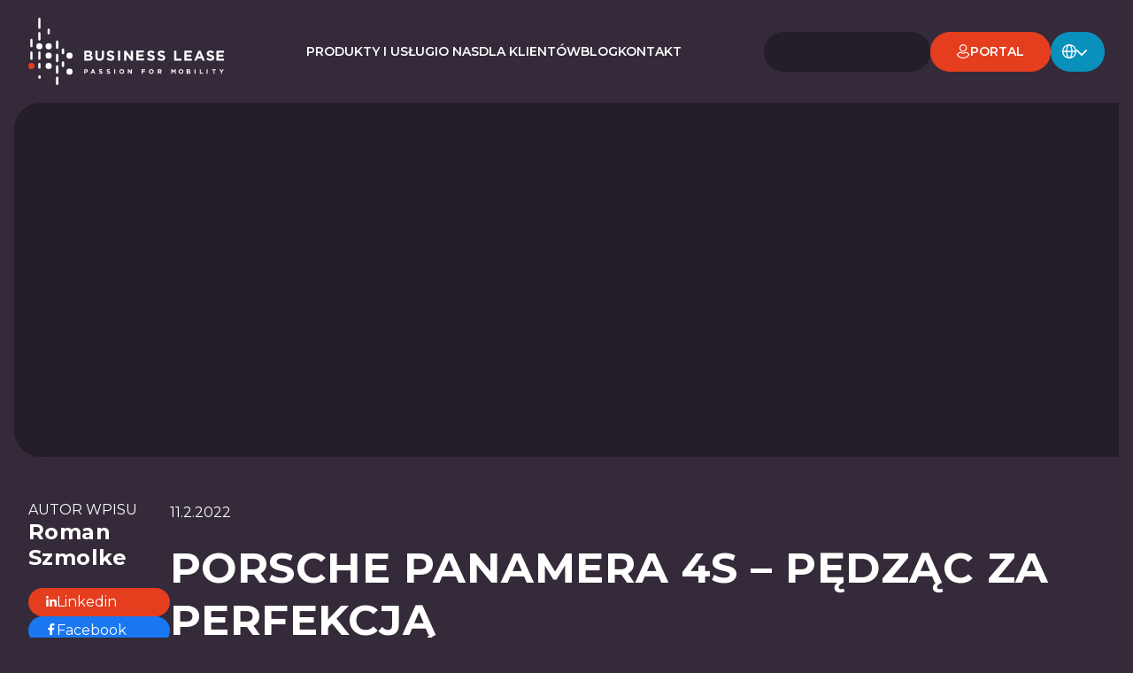

--- FILE ---
content_type: text/html
request_url: https://www.businesslease.pl/blog/porsche-panamera-4s-pedzac-za-perfekcja
body_size: 23622
content:
<!DOCTYPE html><!-- This site was created in Webflow. https://webflow.com --><!-- Last Published: Mon Jan 12 2026 12:14:45 GMT+0000 (Coordinated Universal Time) --><html data-wf-domain="www.businesslease.pl" data-wf-page="640b546c41725ff3baf7c2fe" data-wf-site="640b546c41725f812ff7c2ef" data-wf-collection="640b546c41725f1e04f7c2e7" data-wf-item-slug="porsche-panamera-4s-pedzac-za-perfekcja"><head><meta charset="utf-8"/><title>Wynajem długoterminowy Porsche Panamera: Sportowy styl w firmowej flocie - Blog - Business Lease</title><meta content="Jak sfinansować Porsche Panamera 4S? Poznaj zalety leasingu operacyjnego/wynajmu długoterminowego luksusowej limuzyny sportowej." name="description"/><meta content="Wynajem długoterminowy Porsche Panamera: Sportowy styl w firmowej flocie - Blog - Business Lease" property="og:title"/><meta content="Jak sfinansować Porsche Panamera 4S? Poznaj zalety leasingu operacyjnego/wynajmu długoterminowego luksusowej limuzyny sportowej." property="og:description"/><meta content="https://cdn.prod.website-files.com/640b546c41725f8022f7c2e5/64d51687b4606c10c605b66d_IMG_20220207_091734.avif" property="og:image"/><meta content="Wynajem długoterminowy Porsche Panamera: Sportowy styl w firmowej flocie - Blog - Business Lease" property="twitter:title"/><meta content="Jak sfinansować Porsche Panamera 4S? Poznaj zalety leasingu operacyjnego/wynajmu długoterminowego luksusowej limuzyny sportowej." property="twitter:description"/><meta content="https://cdn.prod.website-files.com/640b546c41725f8022f7c2e5/64d51687b4606c10c605b66d_IMG_20220207_091734.avif" property="twitter:image"/><meta property="og:type" content="website"/><meta content="summary_large_image" name="twitter:card"/><meta content="width=device-width, initial-scale=1" name="viewport"/><meta content="OT5jDBsQvD-kcsLAior9DMAdNULLCN9meRRMjtA46UQ" name="google-site-verification"/><meta content="Webflow" name="generator"/><link href="https://cdn.prod.website-files.com/640b546c41725f812ff7c2ef/css/business-lease-pl.webflow.shared.6a93c43d4.min.css" rel="stylesheet" type="text/css" integrity="sha384-apPEPUmyTPvDtP6swW9KdcdHudx1NhcXSwbC2Ow5Din1YpecAG/bkCA9rDFxEctV" crossorigin="anonymous"/><link href="https://cdn.prod.website-files.com/640b546c41725f812ff7c2ef/css/business-lease-pl.webflow.640b546c41725ff3baf7c2fe-61b59bcb4.min.css" rel="stylesheet" type="text/css" integrity="sha384-vKx6RfeomGXfl7UiyZy4PyHEJ/pJYImQT2pTnoYntO4tIIUiN0hxV7amsE6ZX63j" crossorigin="anonymous"/><link href="https://fonts.googleapis.com" rel="preconnect"/><link href="https://fonts.gstatic.com" rel="preconnect" crossorigin="anonymous"/><script src="https://ajax.googleapis.com/ajax/libs/webfont/1.6.26/webfont.js" type="text/javascript"></script><script type="text/javascript">WebFont.load({  google: {    families: ["Montserrat:100,100italic,200,200italic,300,300italic,400,400italic,500,500italic,600,600italic,700,700italic,800,800italic,900,900italic"]  }});</script><script type="text/javascript">!function(o,c){var n=c.documentElement,t=" w-mod-";n.className+=t+"js",("ontouchstart"in o||o.DocumentTouch&&c instanceof DocumentTouch)&&(n.className+=t+"touch")}(window,document);</script><link href="https://cdn.prod.website-files.com/640b546c41725f812ff7c2ef/640b546c41725f45ecf7c30b_fav-32.png" rel="shortcut icon" type="image/x-icon"/><link href="https://cdn.prod.website-files.com/640b546c41725f812ff7c2ef/640b546c41725f59b6f7c30c_fav-256.png" rel="apple-touch-icon"/><link href="https://www.businesslease.pl/blog/porsche-panamera-4s-pedzac-za-perfekcja" rel="canonical"/><script type="application/ld+json">
{
  "@context": "https://schema.org",
  "@type": "Article",
  "image": "https://cdn.prod.website-files.com/640b546c41725f8022f7c2e5/64d51687b4606c10c605b66d_IMG_20220207_091734.avif",
  "description": "Jak sfinansować Porsche Panamera 4S? Poznaj zalety leasingu operacyjnego/wynajmu długoterminowego luksusowej limuzyny sportowej. ",
  "headline": "Porsche Panamera 4S – pędząc za perfekcją",
  "author": "Roman Szmolke",
  "datePublished": "2025-10-14T10:31:27.800Z",
  "dateModified": "2025-10-14T07:42:30.202Z"
}
</script><script type="text/javascript">!function(f,b,e,v,n,t,s){if(f.fbq)return;n=f.fbq=function(){n.callMethod?n.callMethod.apply(n,arguments):n.queue.push(arguments)};if(!f._fbq)f._fbq=n;n.push=n;n.loaded=!0;n.version='2.0';n.agent='plwebflow';n.queue=[];t=b.createElement(e);t.async=!0;t.src=v;s=b.getElementsByTagName(e)[0];s.parentNode.insertBefore(t,s)}(window,document,'script','https://connect.facebook.net/en_US/fbevents.js');fbq('init', '488405670757936');fbq('track', 'PageView');</script><meta name="viewport" content="width=device-width, initial-scale=1.0">

<meta name="format-detection" content="telephone=no">

<!-- [Attributes by Finsweet] Disable scrolling -->
<script defer src="https://cdn.jsdelivr.net/npm/@finsweet/attributes-scrolldisable@1/scrolldisable.js"></script>

<!-- Finsweet Cookie Consent -->
<script async src="https://cdn.jsdelivr.net/npm/@finsweet/cookie-consent@1/fs-cc.js" fs-cc-mode="opt-in"></script>

<meta name="facebook-domain-verification" content="mkgp1ejepsoomj8tgtpzhjikvym34j" />

<!-- Google Tag Manager -->
<script>(function(w,d,s,l,i){w[l]=w[l]||[];w[l].push({'gtm.start':
new Date().getTime(),event:'gtm.js'});var f=d.getElementsByTagName(s)[0],
j=d.createElement(s),dl=l!='dataLayer'?'&l='+l:'';j.async=true;j.src=
'https://www.googletagmanager.com/gtm.js?id='+i+dl;f.parentNode.insertBefore(j,f);
})(window,document,'script','dataLayer','GTM-P2HH9N5');</script>
<!-- End Google Tag Manager -->

<!--Organization Schema Markup-->
<script type="application/ld+json">
{
  "@context": "https://schema.org",
  "@graph": [
    {
      "@type": "Organization",
      "@id": "https://businesslease.pl/#organization",
      "name": "Business Lease Poland Sp. z o.o.",
      "url": "https://businesslease.pl/",
      "legalName": "Business Lease Poland Spółka z ograniczoną odpowiedzialnością",
      "description": "Business Lease Poland oferuje kompleksowe rozwiązania w zakresie mobilności firm: leasing operacyjny, wynajem krótko- i długoterminowy, zarządzanie flotą samochodową oraz elektromobilność.",
      "logo": "https://businesslease.pl/logo.svg",
      "foundingDate": "1995",
      "numberOfEmployees": {
        "@type": "QuantitativeValue",
        "minValue": 200,
        "maxValue": 500
      },
      "telephone": "+48 22 460 01 66",
      "email": "info@businesslease.pl",
      "taxID": "5222604451",
      "identifier": [
        {
          "@type": "PropertyValue",
          "propertyID": "NIP",
          "value": "5222604451"
        },
        {
          "@type": "PropertyValue",
          "propertyID": "REGON",
          "value": "017297633"
        },
        {
          "@type": "PropertyValue",
          "propertyID": "KRS",
          "value": "0000022869"
        }
      ],
      "address": {
        "@type": "PostalAddress",
        "streetAddress": "ul. Taśmowa 7",
        "addressLocality": "Warszawa",
        "postalCode": "02-677",
        "addressCountry": "PL"
      },
      "sameAs": [
        "https://www.businesslease.com/",
        "https://www.linkedin.com/company/business-lease-poland/",
        "https://www.facebook.com/BusinessLeasePoland",
        "https://www.youtube.com/@BusinessLeasePoland"
      ],
      "areaServed": [
        {
          "@type": "Country",
          "name": "Poland"
        }
      ],
      "knowsAbout": [
        "leasing operacyjny",
        "wynajem długoterminowy",
        "wynajem krótkoterminowy",
        "zarządzanie flotą samochodową",
        "elektromobilność",
        "leasing samochodów elektrycznych",
        "doradztwo leasingowe"
      ],
      "department": [
        {
          "@type": "Organization",
          "name": "Business Lease Poland – Wynajem długoterminowy",
          "url": "https://businesslease.pl/produkty-i-uslugi/wynajem-dlugoterminowy"
        },
        {
          "@type": "Organization",
          "name": "Business Lease Poland – Wynajem krótkoterminowy",
          "url": "https://businesslease.pl/produkty-i-uslugi/wynajem-krotkoterminowy"
        },
        {
          "@type": "Organization",
          "name": "Business Lease Poland – Leasing samochodów elektrycznych",
          "url": "https://businesslease.pl/produkty-i-uslugi/leasing-samochodow-elektrycznych"
        },
        {
          "@type": "Organization",
          "name": "Business Lease Poland – Zarządzanie flotą",
          "url": "https://businesslease.pl/produkty-i-uslugi/zarzadzanie-flota"
        }
      ],
      "contactPoint": [
        {
          "@type": "ContactPoint",
          "contactType": "customer service",
          "telephone": "+48 22 460 01 66",
          "email": "info@businesslease.pl",
          "availableLanguage": ["pl", "en"],
          "areaServed": "PL"
        },
        {
          "@type": "ContactPoint",
          "contactType": "sales",
          "telephone": "+48 22 460 01 66",
          "email": "sprzedaz@businesslease.pl",
          "availableLanguage": ["pl", "en"],
          "areaServed": "PL"
        },
        {
          "@type": "ContactPoint",
          "contactType": "remarketing",
          "telephone": "+48 22 460 01 66",
          "email": "remarketing@businesslease.pl",
          "areaServed": "PL"
        }
      ]
    },

    {
      "@type": "WebSite",
      "@id": "https://businesslease.pl/#website",
      "url": "https://businesslease.pl/",
      "name": "Business Lease Poland",
      "inLanguage": "pl",
      "publisher": {
        "@id": "https://businesslease.pl/#organization"
      },
      "hasPart": [
        {
          "@type": "WebPage",
          "@id": "https://businesslease.pl/#home",
          "url": "https://businesslease.pl/",
          "name": "Business Lease Poland – Leasing operacyjny i zarządzanie flotą"
        },
        {
          "@type": "WebPage",
          "@id": "https://businesslease.pl/o-nas",
          "url": "https://businesslease.pl/o-nas",
          "name": "O nas"
        },
        {
          "@type": "WebPage",
          "@id": "https://businesslease.pl/produkty-i-uslugi",
          "url": "https://businesslease.pl/produkty-i-uslugi",
          "name": "Produkty i usługi"
        },
        {
          "@type": "WebPage",
          "@id": "https://businesslease.pl/dla-klientow",
          "url": "https://businesslease.pl/dla-klientow",
          "name": "Dla klientów"
        },
        {
          "@type": "WebPage",
          "@id": "https://businesslease.pl/blog",
          "url": "https://businesslease.pl/blog",
          "name": "Blog"
        },
        {
          "@type": "WebPage",
          "@id": "https://businesslease.pl/biblioteka",
          "url": "https://businesslease.pl/biblioteka",
          "name": "Biblioteka"
        },
        {
          "@type": "WebPage",
          "@id": "https://businesslease.pl/kontakt",
          "url": "https://businesslease.pl/kontakt",
          "name": "Kontakt"
        }
      ],
      "potentialAction": {
        "@type": "SearchAction",
        "target": "https://businesslease.pl/?s={search_term_string}",
        "query-input": "required name=search_term_string"
      }
    },

    {
      "@type": "WebPage",
      "@id": "https://businesslease.pl/#webpage",
      "url": "https://businesslease.pl/",
      "name": "Business Lease Poland – Leasing operacyjny i zarządzanie flotą",
      "inLanguage": "pl",
      "isPartOf": {
        "@id": "https://businesslease.pl/#website"
      },
      "about": {
        "@id": "https://businesslease.pl/#organization"
      }
    }
  ]
}
</script><!-- [Attributes by Finsweet] CMS Slider -->
<script async src="https://cdn.jsdelivr.net/npm/@finsweet/attributes-cmsslider@1/cmsslider.js"></script>
<style>
.w-richtext ul li {
font-size: 16px !important;
}
</style></head><body><div class="custom-css w-embed"><style>
 /*|||||||| BASE CSS ||||||||*/
 
 * {
      -webkit-font-smoothing: antialiased !important;
      -moz-osx-font-smoothing: grayscale !important;
      font-smoothing: antialiased !important;
      text-rendering: optimizeLegibility !important;
    }
    
    body,
    html {
        max-width: 100%;
        overflow-x: hidden;
    }

    html.wf-loading * {
        opacity: 0;
    }
    
    ::-moz-selection {
        color: #fff;
        background: #E43E1F;
    }
    ::selection {
        color: #fff;
        background: #E43E1F;
    }
    
    
      /*Text Links*/
        p a, h1 a, h2 a, h3 a, h4 a, h5 a, h6 a {
          transition-property: color;
          transition-duration: 200ms;
          transition-timing-function: ease;
          color: #e43e1f;
          text-decoration: underline;
        }

        p a:hover, h1 a:hover, h2 a:hover, h3 a:hover, h4 a:hover, h5 a:hover, h6 a:hover {
          color: hsla(0, 0.00%, 100.00%, 1.00);
        }

   
    /*Reset selects, buttons, and links styles*/
    .w-select, a {
        color: inherit;
        text-decoration: inherit;
        font-size: inherit;
    }
    
    .search__input {
    	color: white;
    }
    
    <!-- Adjust slider height to Auto -->

      .w-slider {
      height: 100%;
      max-width: 100%;
      }
      .w-slider-mask {
      display: flex;
      }
      .w-slide {
      width: 100%;
      min-width: 100%;
      height: auto;
      min-height: 100%;
      }
         
   	/*Improve Rich Text Images*/ 
         .w-richtext figure {
          position: relative;
          max-width: 100% !important;
           }
          
          .w-richtext figure.w-richtext-align-fullwidth>div {         
          width: 100% !important;
           }

        
/*|||||||| TEMPLATE CSS ||||||||*/

	/* Underline Offset */
  
		.p--link, a {
  		text-underline-offset: 2px;
      text-decoration-thickness: 0px;
  }
  
	/* TOP Navbar */
    @media (min-width: 992px) AND (max-width: 1150px) {
        .nav-menu-small {
            grid-column-gap: 25px;
          }
         .nav-link.small {
            font-size: 12px;
            line-height: 17px;
          }
         .cta-txt-client {
            display: none;
          }
          .navbar-cta-wrap {
            grid-column-gap: 12px;
          }
        }
        
    @media (min-width: 992px) AND (max-width: 1260px) {
          .nav-link-wrapper {
            grid-column-gap: 25px;
          }
        }
        
      @media (min-width: 992px) AND (max-width: 1120px) {
        .nav-link {
            font-size: 12px;
            line-height: 15px;
         }
         .search-wrap {
            width: 150px;
         }
        }

		/* Footer */
     @media (min-width: 992px) AND (max-width: 1100px) {
        .f-bot-left {
          grid-column-gap: 40px;
        }
        .f-bot-right {
          grid-column-gap: 40px;
        }
        .f-input-wrap {
          grid-column-gap: 12px;
        }
       }
     
     /* About us - Country box */
     
      @media (min-width: 992px) AND (max-width: 1280px) {
        .country-box-top > h3 {
          font-size: 16px;
          line-height: 20px;
        }
       }
       
       
   	/* History Line - Year resize */
    
 			@media (min-width: 992px) AND (max-width: 1100px) {
        .history__year {
          font-size: 130px;
          line-height: 130px;
        }
       }
     
    /* Contact section - Image resize */
     
     @media (min-width: 992px) AND (max-width: 1100px) {
        .contact__img {
          right: -100px;
         }
       }
       
            /* Big boxes - Title resize */
     
      @media (min-width: 992px) AND (max-width: 1280px) {
        .point-box-top-wrap > h4 {
          font-size: 18px;
          line-height: 22px;
        }
       }
     
     
     /*Apply "..." after 3 lines of text */
        .t-5.ba, .t-2.slider {
            display: -webkit-box;
            overflow: hidden;
            -webkit-line-clamp: 3;
            -webkit-box-orient: vertical;
        }

     
     /*Break long links*/ 
    .p.wrap{
        word-wrap: break-word;
        word-break: break-word; 
    }
                      
   .ba-d-slider__hidder {
        -webkit-user-select: none;
        -khtml-user-select: none;
        -moz-user-select: none;
        -o-user-select: none;
        user-select: none;
        pointer-events: none;
    }
        
   /* iOS Rounded corners fix */
   .offer-box, .ba-box {
          -webkit-backface-visibility: hidden;
          -moz-backface-visibility: hidden;
          -webkit-transform: translate3d(0, 0, 0);
          -moz-transform: translate3d(0, 0, 0)
      }
     
      /* RichText Image CSS */
      .w-richtext figure.w-richtext-align-fullwidth>div {
    		  overflow: hidden;
          border-top-left-radius: 25px;
          border-top-right-radius: 25px;
          border-bottom-left-radius: 25px;
          border-bottom-right-radius: 25px;
      		width: 100%;
       }
       
           /* Ordered list */	
      
      ol li  {
          padding-left: 6px !important;
          background-image: none !important;
      }
      
      ol li::marker  {
          color: #0991bc;
          font-weight: bold;
      }
      
      .text-area {
      	resize: none;
      }
       
</style></div><div class="css-overflow-reset w-embed"><style>
    body,
    html {
        overflow-x: visible !important;
    }
</style></div><div fs-scrolldisable-element="smart-nav" data-animation="default" data-collapse="medium" data-duration="400" data-easing="ease" data-easing2="ease" role="banner" class="navbar w-nav"><div class="navbar-bot-wrap"><div class="navbar-bot"><a href="/" class="navbar-brand w-inline-block"><img src="https://cdn.prod.website-files.com/640b546c41725f812ff7c2ef/64627ae90fcb43e1083327b6_BL_logo_2023.svg" loading="eager" alt="" class="navbar-brand__logo"/></a><nav role="navigation" class="navbar-menu w-nav-menu"><div class="nav-link-wrapper"><a href="/produkty-i-uslugi" class="nav-link w-inline-block"><div>PRODUKTY I USŁUGI</div><div class="nav-link__underline _1"></div></a><a href="/o-nas" class="nav-link w-inline-block"><div>O NAS</div><div class="nav-link__underline _2"></div></a><a href="/dla-klientow" class="nav-link w-inline-block"><div>DLA KLIENTÓW</div><div class="nav-link__underline _3"></div></a><a href="/blog" class="nav-link w-inline-block"><div>Blog</div><div class="nav-link__underline _4"></div></a><a href="/kontakt" class="nav-link w-inline-block"><div>KONTAKT</div><div class="nav-link__underline _5"></div></a></div></nav><div class="navbar-cta-wrap"><form action="/search" class="search-wrap w-form"><input class="search__input w-input" maxlength="256" name="query" placeholder="" type="search" id="search" required=""/><input type="submit" class="search__btn w-button" value=""/></form><a href="https://portals.businesslease.pl" target="_blank" class="cta-8 portal w-inline-block"><div class="cta__ico w-embed"><svg width="100%" style="" viewBox="0 0 15 16" fill="currentColor" xmlns="http://www.w3.org/2000/svg">
<path d="M1.14456 9.94989C1.66849 9.42408 2.26824 9.10715 2.90519 8.84587C3.65233 8.53939 4.32527 8.51427 5.08161 8.96718C6.45075 9.78704 7.90151 9.73299 9.27641 8.93103C9.84392 8.60001 10.3796 8.55247 10.9844 8.72503C12.3502 9.11478 13.342 9.96754 14.0687 11.1623C14.3041 11.5493 14.2803 11.8998 14.0356 12.2937C10.9704 17.2271 3.26005 17.2375 0.195337 12.3124C-0.0340517 11.9437 -0.0733438 11.626 0.14144 11.2452C0.406341 10.7755 0.720349 10.3507 1.14456 9.94989ZM10.132 9.78788C8.36837 10.8101 6.53174 11.0011 4.69986 10.0663C4.00471 9.71155 3.46039 9.7984 2.85302 10.1175C2.33507 10.3897 1.91091 10.7729 1.5235 11.2066C1.22341 11.5425 1.19281 11.8166 1.51279 12.1963C2.76509 13.6826 4.3247 14.6373 6.25461 14.8439C8.9187 15.1291 11.1008 14.1613 12.7812 12.073C12.967 11.8422 13.056 11.6198 12.8235 11.3336C12.1407 10.4933 11.3318 9.88009 10.132 9.78788Z" fill="currentColor"/>
<path d="M9.6264 7.55381C8.15305 8.54941 6.65585 8.67158 5.11724 7.86071C3.67878 7.10262 3.01969 5.82641 2.92292 4.26179C2.80544 2.36236 4.21325 0.609281 6.17599 0.114142C8.01107 -0.348792 10.086 0.635855 10.8956 2.35378C11.7664 4.2016 11.3177 6.08498 9.6264 7.55381ZM9.81325 2.75C9.70478 2.59195 9.60744 2.42472 9.48603 2.27731C8.66809 1.28425 7.41009 0.885027 6.2115 1.2966C5.05398 1.69408 4.29469 2.50183 4.12965 3.73575C3.94382 5.12505 4.55474 6.26976 5.71457 6.88905C6.82109 7.47988 8.2106 7.30282 9.17043 6.44869C10.1852 5.54567 10.44 4.21139 9.81325 2.75Z" fill="currentColor"/>
</svg></div><div class="portal-text">PortAl</div></a><div data-hover="false" data-delay="500" class="cta-lang w-dropdown"><div class="cta-lang__toggle w-dropdown-toggle"><div class="cta-lang__ico w-embed"><svg width="100%" style="" viewBox="0 0 16 16" fill="currentColor" xmlns="http://www.w3.org/2000/svg">
<path fill-rule="evenodd" clip-rule="evenodd" d="M7.53898 0.00625041C5.81262 0.126176 4.31 0.704897 2.96101 1.76942C2.67341 1.99634 1.98675 2.6834 1.75996 2.97116C0.812366 4.17336 0.256278 5.47929 0.054146 6.9772C-0.0180487 7.51231 -0.0180487 8.485 0.054146 9.02012C0.256278 10.5179 0.81243 11.8241 1.75996 13.0262C1.98675 13.3139 2.67341 14.001 2.96101 14.2279C5.02741 15.8585 7.63701 16.3963 10.1319 15.7057C11.1376 15.4273 12.0718 14.9554 12.9305 14.2919C13.2529 14.0428 13.9639 13.3402 14.2113 13.0262C15.2562 11.7001 15.8193 10.2596 15.9644 8.54131C16.0117 7.98244 16.0117 7.99371 15.9656 7.45601C15.8358 5.94192 15.3936 4.66484 14.5949 3.49785C13.2928 1.59523 11.2921 0.360665 9.03838 0.0691978C8.65466 0.0195613 7.83966 -0.0146576 7.53898 0.00625041ZM8.28868 1.40804C8.46207 1.48909 8.80731 1.8384 8.9823 2.10975C9.67684 3.18704 10.1472 4.96227 10.2697 6.96922L10.2917 7.32832H7.99014H5.68865L5.68881 7.19266C5.6891 6.94722 5.78152 6.00158 5.84918 5.55153C6.17175 3.40637 6.97354 1.66612 7.77824 1.36473C7.90748 1.3163 8.13341 1.33549 8.28868 1.40804ZM5.52831 1.96732C4.95611 3.10146 4.49257 5.02519 4.39805 6.65799C4.38736 6.84233 4.37087 7.06859 4.36139 7.16074L4.34416 7.32832H2.84511H1.34603L1.36619 7.1767C1.46741 6.41485 1.69175 5.68572 2.03652 4.99812C2.63832 3.79794 3.6255 2.77986 4.80742 2.14059C5.08244 1.99184 5.55205 1.77532 5.60137 1.77452C5.6148 1.7743 5.58191 1.86109 5.52831 1.96732ZM10.8462 1.98012C12.2294 2.6457 13.2979 3.70556 13.9691 5.07792C14.2866 5.72703 14.522 6.50056 14.6029 7.16074L14.6235 7.32832H13.1252H11.6271L11.6108 7.16074C11.6018 7.06859 11.5787 6.77769 11.5593 6.51435C11.4429 4.92777 11.0711 3.34907 10.5388 2.18113C10.4368 1.95727 10.3679 1.77414 10.3857 1.77414C10.4034 1.77414 10.6107 1.86684 10.8462 1.98012ZM4.36114 8.83657C4.37048 8.92873 4.38631 9.14062 4.39632 9.3074C4.4912 10.8897 4.88851 12.6238 5.42632 13.803C5.65193 14.2978 5.68007 14.2836 5.06656 13.9846C4.37533 13.6478 3.8351 13.2635 3.29397 12.7238C3.10862 12.539 2.87669 12.2861 2.77856 12.1618C2.01591 11.196 1.52863 10.0432 1.36619 8.82061L1.34603 8.66899H2.84511H4.34416L4.36114 8.83657ZM10.2697 9.0281C10.1407 11.1365 9.61138 13.0407 8.87989 14.0277C8.55446 14.4668 8.28769 14.6534 7.98561 14.6534C7.75084 14.6534 7.60154 14.5759 7.3438 14.3201C6.6781 13.6594 6.11158 12.1909 5.84918 10.4458C5.78152 9.99574 5.6891 9.05009 5.68881 8.80465L5.68865 8.66899H7.99014H10.2917L10.2697 9.0281ZM14.6029 8.83657C14.5607 9.18074 14.4236 9.76562 14.2998 10.129C13.8124 11.561 12.8721 12.7638 11.5739 13.6159C11.3266 13.7783 10.4577 14.2232 10.388 14.2232C10.3689 14.2232 10.4368 14.04 10.5388 13.8162C11.0711 12.6482 11.4429 11.0695 11.5593 9.48296C11.5787 9.21962 11.6018 8.92873 11.6108 8.83657L11.6271 8.66899H13.1252H14.6235L14.6029 8.83657Z" fill="currentColor"/>
</svg></div><div class="cta-lang__arrow w-embed"><svg width="100%" style="" viewBox="0 0 14 9" fill="none" xmlns="http://www.w3.org/2000/svg">
<path d="M13 1L7 7L1 1" stroke="currentColor" stroke-width="2" stroke-linecap="round"/>
</svg></div></div><nav class="cta-lang__drop-list w-dropdown-list"><div class="cta-lang-drop-link-wrap"><a data-lang="pl" href="#googtrans(pl|pl)" class="lang-select w-inline-block"><img src="https://cdn.prod.website-files.com/640b546c41725f812ff7c2ef/640b546c41725f40bff7c3bd_flag-pl.png" loading="eager" alt="" class="cta-lang-link__ico"/><div class="cta-lang__txt">PL</div></a><a data-lang="en" href="#googtrans(pl|en)" class="lang-select w-inline-block"><img src="https://cdn.prod.website-files.com/640b546c41725f812ff7c2ef/640b546c41725f2d4bf7c3bb_flag-en.png" loading="eager" alt="" class="cta-lang-link__ico"/><div class="cta-lang__txt">EN</div></a></div></nav></div></div><div scroll="both" class="navbar-btn w-nav-button"><div class="menu-btn-wrap"><div class="menu-btn--line _1"></div><div class="menu-btn--line _2"></div><div class="menu-btn--line _3"></div></div></div></div></div></div><div class="section__header"><div class="header-container bp-detail"><img loading="lazy" alt="" src="https://cdn.prod.website-files.com/640b546c41725f8022f7c2e5/64d51687b4606c10c605b66d_IMG_20220207_091734.avif" sizes="100vw" srcset="https://cdn.prod.website-files.com/640b546c41725f8022f7c2e5/64d51687b4606c10c605b66d_IMG_20220207_091734-p-500.avif 500w, https://cdn.prod.website-files.com/640b546c41725f8022f7c2e5/64d51687b4606c10c605b66d_IMG_20220207_091734-p-800.avif 800w, https://cdn.prod.website-files.com/640b546c41725f8022f7c2e5/64d51687b4606c10c605b66d_IMG_20220207_091734.avif 1067w" class="header__img"/></div><div class="hero-img-resize---js w-embed w-script"><script>
  // Zjištění šířky view-portu
  const viewportWidth = window.innerWidth;

  // Zjištění šířky .header-container
  const headerContainer = document.querySelector('.header-container');
  const headerContainerWidth = headerContainer.offsetWidth;

  // Get .header__img element
  const img = document.querySelector('.header__img');

  // Výpočet velikosti, která chybí obrázku do roztažení k pravé hraně view-portu
  const calculatedWidth = (viewportWidth - headerContainerWidth) / 2;

  // Přičtení této hodnoty k obrázku
  img.style.width = `calc(100% + ${calculatedWidth}px)`;

  // Event listener 'resize' event
  window.addEventListener('resize', function() {
    const viewportWidth = window.innerWidth;

    const headerContainer = document.querySelector('.header-container');
    const headerContainerWidth = headerContainer.offsetWidth;

    const img = document.querySelector('.header__img');

    const calculatedWidth = (viewportWidth - headerContainerWidth) / 2;

    img.style.width = `calc(100% + ${calculatedWidth}px)`;
  });
</script></div></div><div class="section__bp-d"><div class="container-1340"><div class="bp-d-wrap"><div class="bp-d-left"><img loading="lazy" alt="" src="" class="author__img w-dyn-bind-empty"/><div class="author-name-wrap"><div class="author__written">Autor wpisu</div><div class="t-3">Roman Szmolke</div></div><div class="author-share-wrap"><a href="#" class="btn-share ln w-inline-block"><div class="btn-share-ico-wrap"><div class="btn-share__ico w-embed"><svg width="100%" style="" viewBox="0 0 20 20" fill="currentColor" xmlns="http://www.w3.org/2000/svg">
<path fill-rule="evenodd" clip-rule="evenodd" d="M0 2.4016C0 1.076 1.07558 0 2.4016 0C3.72678 0 4.80237 1.076 4.80321 2.4016C4.80321 3.72762 3.7272 4.82586 2.4016 4.82586C1.076 4.82586 0 3.7272 0 2.4016ZM19.9948 19.9999V19.9991H19.9998V12.6642C19.9998 9.07586 19.2275 6.31181 15.0326 6.31181C13.0156 6.31181 11.6628 7.41844 11.1103 8.46759H11.052V6.64699H7.07477V19.9991H11.2164V13.3874C11.2164 11.6469 11.5466 9.96351 13.7019 9.96351C15.8263 9.96351 15.8577 11.9502 15.8577 13.499V19.9999H19.9948ZM4.47684 6.64793H0.330138V20H4.47684V6.64793Z" fill="currentColor"/>
</svg></div></div><div>Linkedin</div></a><a href="#" class="btn-share fb w-inline-block"><div class="btn-share-ico-wrap"><div class="btn-share__ico fb w-embed"><svg width="100%" style="" viewBox="0 0 12 20" fill="none" xmlns="http://www.w3.org/2000/svg">
<path d="M10.431 11.165L11.0095 7.57282H7.39059V5.24175C7.39059 4.25898 7.89622 3.30097 9.5171 3.30097H11.1624V0.242718C11.1624 0.242718 9.66925 0 8.24155 0C5.26103 0 3.31292 1.72039 3.31292 4.83495V7.57282H-0.000183105V11.165H3.31292V19.849C3.97733 19.9483 4.65805 20 5.35176 20C6.04547 20 6.72619 19.9483 7.39059 19.849V11.165H10.431Z" fill="white"/>
</svg></div></div><div>Facebook</div></a></div></div><div class="bp-d-right"><div class="bo-top-line-wrap"><div class="bp-d-date-wrap"><div>11.2.2022</div></div><div class="bp-date__divider w-condition-invisible"></div><div class="w-condition-invisible"><div class="w-dyn-list"><div role="list" class="tags-wrap w-dyn-items"><div role="listitem" class="w-dyn-item"><a href="/tags/testtag" class="tag-url w-inline-block"><div>#</div><div>TestTag</div></a></div></div></div></div></div><h1 class="t-1 all-caps">Porsche Panamera 4S – pędząc za perfekcją</h1><div class="bp-d__rich w-richtext"><p>Każdy z nas ma inne oczekiwania wobec samochodu. Jedni szukają eleganckiej limuzyny, inni komfortowego sedana, który przewiezie wygodnie 4 osoby. Są też tacy, którzy chcą, aby każda podróż powodowała przyspieszone bicie serca i dreszcze. Czy można połączyć te wszystkie cechy? Takie zadanie kilka lat temu postawili przed sobą inżynierowie z Zuffenhausen. Efektem ich pracy jest <strong>Porsche Panamera.</strong> W dzisiejszym teście przedstawimy <strong>Panamerę 4S</strong> napędzaną sześciocylindrowym silnikiem o pojemności 2,9 litra, oferującą 440 koni gotowych w każdym momencie do biegu.</p><figure class="w-richtext-align-center w-richtext-figure-type-image"><div><img src="https://cdn.prod.website-files.com/640b546c41725f8022f7c2e5/68edfe731a184574ec7109ae_64d51550a0c8622c0c80dcc9_IMG_20220207_092302.jpeg" alt="" loading="lazy"/></div></figure><p>Na początku warto wspomnieć o historii auta. Tytułowe Porsche zostało wprowadzone na rynek w 2009 roku i wzbudziło niemałą sensacją. Przez wielu było nazywane modelem 911 w wersji kombi. Wiele osób otwarcie twierdziło, że model ten przeczy idei marki, nie pasuje do jej rodowodu. Głosy te jednak bardzo szybko ucichły. <strong>Panamera </strong>przez lata pokazała, że czerpie garściami z rodowodu swojej marki oraz jest w stanie zaoferować to co jeszcze niedawno było niedostępne. Otworzyła nowy rozdział w segmencie sportowych limuzyn. Testowany egzemplarz to Porsche Panamera 4S po liftingu z 2018 roku. Aktualnie pojazd został poddany kolejnej modyfikacji jaka wpłynęła nieco na jego wygląd zewnętrzny.Z zewnątrz <strong>Panamera </strong>prezentuje się bardzo dostojnie. Przedni pas nie pozostawia złudzeń, że mamy do czynienia z samochodem z rodziny Porsche. Linia boczna opada lekko ku dołowi harmonijnie kończąc na wyrazistych lampach tylnych. Tutaj nie trzeba nikogo przekonywać, że stoimy przed rasową i pełną elegancji sportową limuzyną. Charakteru dodają tutaj 21 calowe obręcze aluminiowe zachowane w dwukolorowej stylistyce oraz soczysty wiśniowy lakier.</p><figure class="w-richtext-align-center w-richtext-figure-type-image"><div><img src="https://cdn.prod.website-files.com/640b546c41725f8022f7c2e5/68edfe731a184574ec7109b2_64d51550a0c8622c0c80dca1_IMG_20220207_092522.jpeg" alt="" loading="lazy"/></div></figure><p>Wnętrze testowego egzemplarza utrzymane było w ciemnej tonacji. Do zajęcia pozycji przed trójramienną kierownicą zaprasza świetnie wyprofilowany oraz wygodny kubełkowy fotel. Deska rozdzielcza <strong>Panamery</strong> to połączenie nowoczesności i sportu. Na szczycie deski rozdzielczej nie mogło zabraknąć legendarnego zegara odliczającego każda sekundę. Pod nim znajdziemy centralny wyświetlacz o przekątnej 12,3 cala. Służy on do obsługi kluczowych funkcji pojazdu. Pod nim znajdziemy fizyczne przełączniki do obsługi klimatyzacji oraz gamę dotykowych, odpowiadających za np. włączenia ogrzewania foteli. Całość prezentuje się niezwykle elegancko, każdy element wykonano z ogromną precyzją, z wykorzystaniem materiałów wysokiej jakości. Wisienką na torcie jest genialne nagłośnienie marki Burmester.  W tym miejscu należy zadać sobie pytanie -  czy na pewno chcemy słuchać muzyki, czy może jednak soczystego dźwięku serwowanego przez 6 cylindrów.</p><figure class="w-richtext-align-center w-richtext-figure-type-image"><div><img src="https://cdn.prod.website-files.com/640b546c41725f8022f7c2e5/68edfe731a184574ec7109aa_64d5154fa0c8622c0c80dc48_IMG_20220207_092337.jpeg" alt="" loading="lazy"/></div></figure><p>Po naciśnięciu przycisku start, silnik zaczyna delikatnie mruczeć. <strong>Panamerę</strong> wyposażono też w aktywny układ wydechowy, który po wciśnięciu przycisku pozwala nam na rozkoszowanie się rasowym dźwiękiem. Auto zezwala na spokojną i oszczędną jazdę, przy delikatnym operowaniu pedałem przyspieszenia osiągnięcie spalania na poziomie 9 litrów na sto kilometrów nie jest wyczynem. W połączeniu z 75 litrowym zbiornikiem paliwa, Porsche staje się prawdziwym dalekodystansowcem. Daleki urlop to nie problem - bagażnik jest w stanie pomieścić 495 litrów. To wystarczająca wartość, aby zmieścić bagaże na weekendowy wypad.Wystarczy jednak chwila, aby 4S pokazał nam to, do czego został stworzony. <strong>Panamera</strong> oferuje wyjątkowe doznania z jazdy, przy czym zdecydowanie zwraca na siebie uwagę, robiąc ogromne wrażenie na drodze.  Sprint od 0 do 100 kilometrów zajmuje zaledwie 4,4 sekundy. Porsche błyskawicznie reaguje na wciśnięcie gazu, momentalnie wbijając w fotel i wystrzeliwując spod świateł, w akompaniamencie dźwięku serwowanego przez 6 cylindrów. Podwójnie doładowana jednostka napędowa cechuje się niezwykłą elastycznością jaka wynika z wysokiego momentu obrotowego wynoszącego aż 550 Nm, dostępnego już od niskich prędkości obrotowych. Dzięki zastosowaniu adaptacyjnego zawieszenia, samochód prowadzi się niezwykle precyzyjnie. Do wyboru mamy 4 tryby jazdy, dzięki którym auto od wygodnej limuzyny potrafi przemienić się w prawdziwą bestię. Z każdą kolejną serpentyną mamy wrażenie, że Porsche dosłownie je połyka, nie tracąc przy tym ani na moment na stabilności - nawet pomimo swojej wagi wynoszącej niemal 1900 kilogramów. Inżynierom spod Stuttgartu udało się stworzyć samochód idealny.</p><figure class="w-richtext-align-center w-richtext-figure-type-image"><div><img src="https://cdn.prod.website-files.com/640b546c41725f8022f7c2e5/68edfe731a184574ec7109a3_64d51550a0c8622c0c80dc64_IMG_20220207_092057.jpeg" alt="" loading="lazy"/></div></figure><p>Jesteś managerem, który ceni sobie styl, jakość na najwyższym poziomie oraz osiągi niedostępne w standardowych limuzynach premium. <strong>Panamera</strong> będzie dla Ciebie idealnym wyborem. Połączenie tradycji, wysokiej jakości materiałów oraz sportowych osiągów to wszystko co może zaoferować ten model. Bezkompromisowa oraz perfekcyjna – te słowa najlepiej obrazują <strong>Porsche Panamerę 4S.  Jeśli jesteś zainteresowany leasingiem tego pojazdu, </strong><a href="https://www.businesslease.pl/kontakt/"><strong>skontaktuj się z działem handlowym Business Lease</strong></a><strong>.Autor:Roman Szmolke / MRT Specialist</strong></p><figure class="w-richtext-align-center w-richtext-figure-type-image"><div><img src="https://cdn.prod.website-files.com/640b546c41725f8022f7c2e5/68edfe731a184574ec7109a6_64d5154fa0c8622c0c80dc2d_IMG_20220207_092542.jpeg" alt="" loading="lazy"/></div></figure></div></div></div></div></div><div class="section__contact-us-of-fix"><div id="contact-form" class="section__contact"><div class="container-1171"><div class="title-vertical-wrap"><h1 class="t-1 all-caps">MASZ WIĘCEJ PYTAŃ?</h1><p class="p">Skontaktuj się z nami.</p></div><div class="w-embed w-script"><script charset="utf-8" type="text/javascript" src="//js-eu1.hsforms.net/forms/embed/v2.js"></script>
<script>
  hbspt.forms.create({
    portalId: "26683347",
    formId: "d3006f87-48c0-4883-8a18-e0359e412370",
    region: "eu1"
  });
</script></div><div class="contact-wrap"></div></div></div></div><div class="section__bp-d-other"><div class="container-1340"><div class="vertical-wrap bp detail"><div class="title-vertical-wrap _10px-gap"><h2 class="t-1">OTHER ARTICLES</h2><div class="title-divider"></div></div><div data-delay="4000" data-animation="slide" class="ba-d-slider w-slider" data-autoplay="false" data-easing="ease" data-hide-arrows="false" data-disable-swipe="false" data-autoplay-limit="0" data-nav-spacing="3" data-duration="500" data-infinite="false" fs-cmsslider-element="slider"><div class="ba-d-slider__hidder"></div><div class="ba-d-slider__mask w-slider-mask"><div class="ba-d-slider__slide w-slide"><div class="ba-d-box-holder"><a href="#" class="blog-post slider w-inline-block"><div class="bp-img-wrap slider"><img src="https://cdn.prod.website-files.com/640b546c41725f812ff7c2ef/640b546c41725fd5a5f7c32d_bp-img-4.jpg" loading="lazy" sizes="(max-width: 767px) 100vw, 762.96875px" srcset="https://cdn.prod.website-files.com/640b546c41725f812ff7c2ef/640b546c41725fd5a5f7c32d_bp-img-4-p-500.jpg 500w, https://cdn.prod.website-files.com/640b546c41725f812ff7c2ef/640b546c41725fd5a5f7c32d_bp-img-4.jpg 763w" alt="" class="bp__img"/><div class="bp__hidder"></div></div><div class="bp-right-wrap"><div class="bp-txt-wrap"><div class="bp-date-wrap"><div>14. 10. 2022</div></div><h2 class="t-2 slider">Lorem ipsum dolor sit amet, consectetuer adipiscing elit</h2><div class="cta-orange bp slider"><div>przeczytaj artykuł</div><div class="cta-orange__arrow bp w-embed"><svg width="100%" style="" viewBox="0 0 7 10" fill="none" xmlns="http://www.w3.org/2000/svg">
<path d="M1 1L5 5L1 9" stroke="currentColor" stroke-width="2" stroke-linecap="round"/>
</svg></div></div></div><img src="https://cdn.prod.website-files.com/640b546c41725f812ff7c2ef/640b546c41725f0a59f7c330_bp-img-2.jpg" loading="lazy" sizes="(max-width: 767px) 100vw, 762.98828125px" srcset="https://cdn.prod.website-files.com/640b546c41725f812ff7c2ef/640b546c41725f0a59f7c330_bp-img-2-p-500.jpg 500w, https://cdn.prod.website-files.com/640b546c41725f812ff7c2ef/640b546c41725f0a59f7c330_bp-img-2.jpg 763w" alt="" class="bp__big-img"/><div class="bp__hidder-big"></div></div></a></div></div></div><div class="ba-d-slider__la w-slider-arrow-left"><div class="ba-d-slider__arr w-embed"><svg width="100%" style="" viewBox="0 0 12 21" fill="none" xmlns="http://www.w3.org/2000/svg">
<path d="M10.8335 19.6539L1.6335 10.4539L10.8335 1.25391" stroke="white" stroke-width="2" stroke-linecap="round"/>
</svg></div></div><div class="ba-d-slider__ra w-slider-arrow-right"><div class="ba-d-slider__arr right w-embed"><svg width="100%" style="" viewBox="0 0 12 22" fill="none" xmlns="http://www.w3.org/2000/svg">
<path d="M1.16651 1.72109L10.3665 10.9211L1.1665 20.1211" stroke="white" stroke-width="2" stroke-linecap="round"/>
</svg></div></div><div class="ba-d-slider__nav w-slider-nav w-round"></div></div></div></div></div><div class="hidden-collection w-dyn-list"><div fs-cmsslider-element="list" role="list" class="w-dyn-items"><div role="listitem" class="w-dyn-item"><div class="ba-d-box-holder"><a href="/blog/toyota-yaris-cross-czy-hyundai-tucson-ktory-model-wybrac-do-miasta-i-w-trase" class="blog-post slider w-inline-block"><div class="bp-img-wrap slider"><img loading="lazy" alt="" src="https://cdn.prod.website-files.com/640b546c41725f8022f7c2e5/6964e283d3ca788fcbf30d88_Hyundai_tucson.png" sizes="100vw" srcset="https://cdn.prod.website-files.com/640b546c41725f8022f7c2e5/6964e283d3ca788fcbf30d88_Hyundai_tucson-p-500.png 500w, https://cdn.prod.website-files.com/640b546c41725f8022f7c2e5/6964e283d3ca788fcbf30d88_Hyundai_tucson-p-800.png 800w, https://cdn.prod.website-files.com/640b546c41725f8022f7c2e5/6964e283d3ca788fcbf30d88_Hyundai_tucson-p-1080.png 1080w, https://cdn.prod.website-files.com/640b546c41725f8022f7c2e5/6964e283d3ca788fcbf30d88_Hyundai_tucson.png 1280w" class="bp__img"/><div class="bp__hidder"></div></div><div class="bp-right-wrap"><div class="bp-txt-wrap"><div class="bp-date-wrap"><div>12.1.2026</div></div><h2 class="t-2 slider">Toyota Yaris Cross czy Hyundai Tucson – który model wybrać do miasta i w trasę?</h2><div class="cta-orange bp slider"><div>przeczytaj artykuł</div><div class="cta-orange__arrow bp w-embed"><svg width="100%" style="" viewBox="0 0 7 10" fill="none" xmlns="http://www.w3.org/2000/svg">
<path d="M1 1L5 5L1 9" stroke="currentColor" stroke-width="2" stroke-linecap="round"/>
</svg></div></div></div><img src="https://cdn.prod.website-files.com/640b546c41725f812ff7c2ef/640b546c41725f0a59f7c330_bp-img-2.jpg" loading="lazy" sizes="(max-width: 767px) 100vw, 762.98828125px" srcset="https://cdn.prod.website-files.com/640b546c41725f812ff7c2ef/640b546c41725f0a59f7c330_bp-img-2-p-500.jpg 500w, https://cdn.prod.website-files.com/640b546c41725f812ff7c2ef/640b546c41725f0a59f7c330_bp-img-2.jpg 763w" alt="" class="bp__big-img"/><div class="bp__hidder-big"></div></div></a></div></div><div role="listitem" class="w-dyn-item"><div class="ba-d-box-holder"><a href="/blog/leasing-a-wynajem-czym-i-dla-kogo-sa-te-opcje" class="blog-post slider w-inline-block"><div class="bp-img-wrap slider"><img loading="lazy" alt="" src="https://cdn.prod.website-files.com/640b546c41725f8022f7c2e5/68eccc0228e800628f0ec5ba_leasing-a-wynajem%20(2)%20(1).jpg" sizes="100vw" srcset="https://cdn.prod.website-files.com/640b546c41725f8022f7c2e5/68eccc0228e800628f0ec5ba_leasing-a-wynajem%20(2)%20(1)-p-500.jpg 500w, https://cdn.prod.website-files.com/640b546c41725f8022f7c2e5/68eccc0228e800628f0ec5ba_leasing-a-wynajem%20(2)%20(1)-p-800.jpg 800w, https://cdn.prod.website-files.com/640b546c41725f8022f7c2e5/68eccc0228e800628f0ec5ba_leasing-a-wynajem%20(2)%20(1)-p-1080.jpg 1080w, https://cdn.prod.website-files.com/640b546c41725f8022f7c2e5/68eccc0228e800628f0ec5ba_leasing-a-wynajem%20(2)%20(1)-p-1600.jpg 1600w, https://cdn.prod.website-files.com/640b546c41725f8022f7c2e5/68eccc0228e800628f0ec5ba_leasing-a-wynajem%20(2)%20(1).jpg 2000w" class="bp__img"/><div class="bp__hidder"></div></div><div class="bp-right-wrap"><div class="bp-txt-wrap"><div class="bp-date-wrap"><div>20.10.2025</div></div><h2 class="t-2 slider">Leasing, a wynajem - czym i dla kogo są te opcje?</h2><div class="cta-orange bp slider"><div>przeczytaj artykuł</div><div class="cta-orange__arrow bp w-embed"><svg width="100%" style="" viewBox="0 0 7 10" fill="none" xmlns="http://www.w3.org/2000/svg">
<path d="M1 1L5 5L1 9" stroke="currentColor" stroke-width="2" stroke-linecap="round"/>
</svg></div></div></div><img src="https://cdn.prod.website-files.com/640b546c41725f812ff7c2ef/640b546c41725f0a59f7c330_bp-img-2.jpg" loading="lazy" sizes="(max-width: 767px) 100vw, 762.98828125px" srcset="https://cdn.prod.website-files.com/640b546c41725f812ff7c2ef/640b546c41725f0a59f7c330_bp-img-2-p-500.jpg 500w, https://cdn.prod.website-files.com/640b546c41725f812ff7c2ef/640b546c41725f0a59f7c330_bp-img-2.jpg 763w" alt="" class="bp__big-img"/><div class="bp__hidder-big"></div></div></a></div></div><div role="listitem" class="w-dyn-item"><div class="ba-d-box-holder"><a href="/blog/skoda-superb-2025-cena-leasing-operacyjny-wynajem" class="blog-post slider w-inline-block"><div class="bp-img-wrap slider"><img loading="lazy" alt="" src="https://cdn.prod.website-files.com/640b546c41725f8022f7c2e5/68ecf8eb596b34c27fbc66cf_Untitled%20design%20(13).png" sizes="100vw" srcset="https://cdn.prod.website-files.com/640b546c41725f8022f7c2e5/68ecf8eb596b34c27fbc66cf_Untitled%20design%20(13)-p-500.png 500w, https://cdn.prod.website-files.com/640b546c41725f8022f7c2e5/68ecf8eb596b34c27fbc66cf_Untitled%20design%20(13).png 560w" class="bp__img"/><div class="bp__hidder"></div></div><div class="bp-right-wrap"><div class="bp-txt-wrap"><div class="bp-date-wrap"><div>13.10.2025</div></div><h2 class="t-2 slider">Skoda Superb 2025 - leasing operacyjny</h2><div class="cta-orange bp slider"><div>przeczytaj artykuł</div><div class="cta-orange__arrow bp w-embed"><svg width="100%" style="" viewBox="0 0 7 10" fill="none" xmlns="http://www.w3.org/2000/svg">
<path d="M1 1L5 5L1 9" stroke="currentColor" stroke-width="2" stroke-linecap="round"/>
</svg></div></div></div><img src="https://cdn.prod.website-files.com/640b546c41725f812ff7c2ef/640b546c41725f0a59f7c330_bp-img-2.jpg" loading="lazy" sizes="(max-width: 767px) 100vw, 762.98828125px" srcset="https://cdn.prod.website-files.com/640b546c41725f812ff7c2ef/640b546c41725f0a59f7c330_bp-img-2-p-500.jpg 500w, https://cdn.prod.website-files.com/640b546c41725f812ff7c2ef/640b546c41725f0a59f7c330_bp-img-2.jpg 763w" alt="" class="bp__big-img"/><div class="bp__hidder-big"></div></div></a></div></div><div role="listitem" class="w-dyn-item"><div class="ba-d-box-holder"><a href="/blog/wymiana-opon-zimowych---dlaczego-lepiej-nie-odkladac-tego-na-ostatnia-chwile" class="blog-post slider w-inline-block"><div class="bp-img-wrap slider"><img loading="lazy" alt="" src="https://cdn.prod.website-files.com/640b546c41725f8022f7c2e5/68dfc73292d393b483b4333e_Untitled%20design%20(11).png" sizes="100vw" srcset="https://cdn.prod.website-files.com/640b546c41725f8022f7c2e5/68dfc73292d393b483b4333e_Untitled%20design%20(11)-p-500.png 500w, https://cdn.prod.website-files.com/640b546c41725f8022f7c2e5/68dfc73292d393b483b4333e_Untitled%20design%20(11).png 560w" class="bp__img"/><div class="bp__hidder"></div></div><div class="bp-right-wrap"><div class="bp-txt-wrap"><div class="bp-date-wrap"><div>9.10.2025</div></div><h2 class="t-2 slider">Wymiana opon zimowych – dlaczego lepiej nie odkładać tego na ostatnią chwilę</h2><div class="cta-orange bp slider"><div>przeczytaj artykuł</div><div class="cta-orange__arrow bp w-embed"><svg width="100%" style="" viewBox="0 0 7 10" fill="none" xmlns="http://www.w3.org/2000/svg">
<path d="M1 1L5 5L1 9" stroke="currentColor" stroke-width="2" stroke-linecap="round"/>
</svg></div></div></div><img src="https://cdn.prod.website-files.com/640b546c41725f812ff7c2ef/640b546c41725f0a59f7c330_bp-img-2.jpg" loading="lazy" sizes="(max-width: 767px) 100vw, 762.98828125px" srcset="https://cdn.prod.website-files.com/640b546c41725f812ff7c2ef/640b546c41725f0a59f7c330_bp-img-2-p-500.jpg 500w, https://cdn.prod.website-files.com/640b546c41725f812ff7c2ef/640b546c41725f0a59f7c330_bp-img-2.jpg 763w" alt="" class="bp__big-img"/><div class="bp__hidder-big"></div></div></a></div></div><div role="listitem" class="w-dyn-item"><div class="ba-d-box-holder"><a href="/blog/bmw-x1-vs-bmw-x3-ktory-suv-wybrac-w-leasingu-i-dlaczego" class="blog-post slider w-inline-block"><div class="bp-img-wrap slider"><img loading="lazy" alt="" src="https://cdn.prod.website-files.com/640b546c41725f8022f7c2e5/68a6e49b2fa282a96c7270e1_Subheading%20(12).avif" sizes="100vw" srcset="https://cdn.prod.website-files.com/640b546c41725f8022f7c2e5/68a6e49b2fa282a96c7270e1_Subheading%20(12)-p-500.avif 500w, https://cdn.prod.website-files.com/640b546c41725f8022f7c2e5/68a6e49b2fa282a96c7270e1_Subheading%20(12)-p-800.avif 800w, https://cdn.prod.website-files.com/640b546c41725f8022f7c2e5/68a6e49b2fa282a96c7270e1_Subheading%20(12)-p-1080.avif 1080w, https://cdn.prod.website-files.com/640b546c41725f8022f7c2e5/68a6e49b2fa282a96c7270e1_Subheading%20(12).avif 2240w" class="bp__img"/><div class="bp__hidder"></div></div><div class="bp-right-wrap"><div class="bp-txt-wrap"><div class="bp-date-wrap"><div>19.8.2025</div></div><h2 class="t-2 slider">BMW X1 vs. BMW X3 – który SUV wybrać w leasingu i dlaczego?</h2><div class="cta-orange bp slider"><div>przeczytaj artykuł</div><div class="cta-orange__arrow bp w-embed"><svg width="100%" style="" viewBox="0 0 7 10" fill="none" xmlns="http://www.w3.org/2000/svg">
<path d="M1 1L5 5L1 9" stroke="currentColor" stroke-width="2" stroke-linecap="round"/>
</svg></div></div></div><img src="https://cdn.prod.website-files.com/640b546c41725f812ff7c2ef/640b546c41725f0a59f7c330_bp-img-2.jpg" loading="lazy" sizes="(max-width: 767px) 100vw, 762.98828125px" srcset="https://cdn.prod.website-files.com/640b546c41725f812ff7c2ef/640b546c41725f0a59f7c330_bp-img-2-p-500.jpg 500w, https://cdn.prod.website-files.com/640b546c41725f812ff7c2ef/640b546c41725f0a59f7c330_bp-img-2.jpg 763w" alt="" class="bp__big-img"/><div class="bp__hidder-big"></div></div></a></div></div><div role="listitem" class="w-dyn-item"><div class="ba-d-box-holder"><a href="/blog/o-co-zadbac-przed-wakacyjnym-wyjazdem" class="blog-post slider w-inline-block"><div class="bp-img-wrap slider"><img loading="lazy" alt="" src="https://cdn.prod.website-files.com/640b546c41725f8022f7c2e5/689dcac1304cf6770e893ce2_Subheading.avif" sizes="100vw" srcset="https://cdn.prod.website-files.com/640b546c41725f8022f7c2e5/689dcac1304cf6770e893ce2_Subheading-p-500.avif 500w, https://cdn.prod.website-files.com/640b546c41725f8022f7c2e5/689dcac1304cf6770e893ce2_Subheading-p-800.avif 800w, https://cdn.prod.website-files.com/640b546c41725f8022f7c2e5/689dcac1304cf6770e893ce2_Subheading-p-1080.avif 1080w, https://cdn.prod.website-files.com/640b546c41725f8022f7c2e5/689dcac1304cf6770e893ce2_Subheading.avif 2240w" class="bp__img"/><div class="bp__hidder"></div></div><div class="bp-right-wrap"><div class="bp-txt-wrap"><div class="bp-date-wrap"><div>14.8.2025</div></div><h2 class="t-2 slider">O co zadbać przed wakacyjnym wyjazdem?</h2><div class="cta-orange bp slider"><div>przeczytaj artykuł</div><div class="cta-orange__arrow bp w-embed"><svg width="100%" style="" viewBox="0 0 7 10" fill="none" xmlns="http://www.w3.org/2000/svg">
<path d="M1 1L5 5L1 9" stroke="currentColor" stroke-width="2" stroke-linecap="round"/>
</svg></div></div></div><img src="https://cdn.prod.website-files.com/640b546c41725f812ff7c2ef/640b546c41725f0a59f7c330_bp-img-2.jpg" loading="lazy" sizes="(max-width: 767px) 100vw, 762.98828125px" srcset="https://cdn.prod.website-files.com/640b546c41725f812ff7c2ef/640b546c41725f0a59f7c330_bp-img-2-p-500.jpg 500w, https://cdn.prod.website-files.com/640b546c41725f812ff7c2ef/640b546c41725f0a59f7c330_bp-img-2.jpg 763w" alt="" class="bp__big-img"/><div class="bp__hidder-big"></div></div></a></div></div><div role="listitem" class="w-dyn-item"><div class="ba-d-box-holder"><a href="/blog/leasing-operacyjny-czy-zakup-samochodu-firmowego-za-gotowke-co-bardziej-sie-oplaca-twojej-firmie" class="blog-post slider w-inline-block"><div class="bp-img-wrap slider"><img loading="lazy" alt="" src="https://cdn.prod.website-files.com/640b546c41725f8022f7c2e5/6852c3d602ab76eccdba697f_leasing-czy-zakup-za-gotowke.avif" sizes="100vw" srcset="https://cdn.prod.website-files.com/640b546c41725f8022f7c2e5/6852c3d602ab76eccdba697f_leasing-czy-zakup-za-gotowke-p-500.avif 500w, https://cdn.prod.website-files.com/640b546c41725f8022f7c2e5/6852c3d602ab76eccdba697f_leasing-czy-zakup-za-gotowke-p-800.avif 800w, https://cdn.prod.website-files.com/640b546c41725f8022f7c2e5/6852c3d602ab76eccdba697f_leasing-czy-zakup-za-gotowke-p-1080.avif 1080w, https://cdn.prod.website-files.com/640b546c41725f8022f7c2e5/6852c3d602ab76eccdba697f_leasing-czy-zakup-za-gotowke.avif 2933w" class="bp__img"/><div class="bp__hidder"></div></div><div class="bp-right-wrap"><div class="bp-txt-wrap"><div class="bp-date-wrap"><div>18.6.2025</div></div><h2 class="t-2 slider">Leasing operacyjny czy zakup samochodu firmowego za gotówkę – co bardziej się opłaca Twojej firmie?</h2><div class="cta-orange bp slider"><div>przeczytaj artykuł</div><div class="cta-orange__arrow bp w-embed"><svg width="100%" style="" viewBox="0 0 7 10" fill="none" xmlns="http://www.w3.org/2000/svg">
<path d="M1 1L5 5L1 9" stroke="currentColor" stroke-width="2" stroke-linecap="round"/>
</svg></div></div></div><img src="https://cdn.prod.website-files.com/640b546c41725f812ff7c2ef/640b546c41725f0a59f7c330_bp-img-2.jpg" loading="lazy" sizes="(max-width: 767px) 100vw, 762.98828125px" srcset="https://cdn.prod.website-files.com/640b546c41725f812ff7c2ef/640b546c41725f0a59f7c330_bp-img-2-p-500.jpg 500w, https://cdn.prod.website-files.com/640b546c41725f812ff7c2ef/640b546c41725f0a59f7c330_bp-img-2.jpg 763w" alt="" class="bp__big-img"/><div class="bp__hidder-big"></div></div></a></div></div><div role="listitem" class="w-dyn-item"><div class="ba-d-box-holder"><a href="/blog/efektywne-zarzadzanie-flota-samochodowa-kompletny-przewodnik-dla-firm" class="blog-post slider w-inline-block"><div class="bp-img-wrap slider"><img loading="lazy" alt="" src="https://cdn.prod.website-files.com/640b546c41725f8022f7c2e5/684fd87c70c787a3e1dee054_liczba-samochodow-ze-zlozonymi-l.avif" sizes="100vw" srcset="https://cdn.prod.website-files.com/640b546c41725f8022f7c2e5/684fd87c70c787a3e1dee054_liczba-samochodow-ze-zlozonymi-l-p-500.avif 500w, https://cdn.prod.website-files.com/640b546c41725f8022f7c2e5/684fd87c70c787a3e1dee054_liczba-samochodow-ze-zlozonymi-l-p-800.avif 800w, https://cdn.prod.website-files.com/640b546c41725f8022f7c2e5/684fd87c70c787a3e1dee054_liczba-samochodow-ze-zlozonymi-l-p-1080.avif 1080w, https://cdn.prod.website-files.com/640b546c41725f8022f7c2e5/684fd87c70c787a3e1dee054_liczba-samochodow-ze-zlozonymi-l.avif 2592w" class="bp__img"/><div class="bp__hidder"></div></div><div class="bp-right-wrap"><div class="bp-txt-wrap"><div class="bp-date-wrap"><div>16.6.2025</div></div><h2 class="t-2 slider">Efektywne zarządzanie flotą samochodową – kompletny przewodnik dla firm</h2><div class="cta-orange bp slider"><div>przeczytaj artykuł</div><div class="cta-orange__arrow bp w-embed"><svg width="100%" style="" viewBox="0 0 7 10" fill="none" xmlns="http://www.w3.org/2000/svg">
<path d="M1 1L5 5L1 9" stroke="currentColor" stroke-width="2" stroke-linecap="round"/>
</svg></div></div></div><img src="https://cdn.prod.website-files.com/640b546c41725f812ff7c2ef/640b546c41725f0a59f7c330_bp-img-2.jpg" loading="lazy" sizes="(max-width: 767px) 100vw, 762.98828125px" srcset="https://cdn.prod.website-files.com/640b546c41725f812ff7c2ef/640b546c41725f0a59f7c330_bp-img-2-p-500.jpg 500w, https://cdn.prod.website-files.com/640b546c41725f812ff7c2ef/640b546c41725f0a59f7c330_bp-img-2.jpg 763w" alt="" class="bp__big-img"/><div class="bp__hidder-big"></div></div></a></div></div><div role="listitem" class="w-dyn-item"><div class="ba-d-box-holder"><a href="/blog/bezpieczenstwo-na-drodze-to-nie-luksus----to-odpowiedzialnosc-szkolenie-safe-driving-ze-skoda-auto-szkola" class="blog-post slider w-inline-block"><div class="bp-img-wrap slider"><img loading="lazy" alt="" src="https://cdn.prod.website-files.com/640b546c41725f8022f7c2e5/68387c442297431ad7ca5c85_niebo4.avif" sizes="100vw" srcset="https://cdn.prod.website-files.com/640b546c41725f8022f7c2e5/68387c442297431ad7ca5c85_niebo4-p-500.avif 500w, https://cdn.prod.website-files.com/640b546c41725f8022f7c2e5/68387c442297431ad7ca5c85_niebo4-p-800.avif 800w, https://cdn.prod.website-files.com/640b546c41725f8022f7c2e5/68387c442297431ad7ca5c85_niebo4-p-1080.avif 1080w, https://cdn.prod.website-files.com/640b546c41725f8022f7c2e5/68387c442297431ad7ca5c85_niebo4-p-1600.avif 1600w, https://cdn.prod.website-files.com/640b546c41725f8022f7c2e5/68387c442297431ad7ca5c85_niebo4-p-2000.avif 2000w, https://cdn.prod.website-files.com/640b546c41725f8022f7c2e5/68387c442297431ad7ca5c85_niebo4-p-2600.avif 2600w, https://cdn.prod.website-files.com/640b546c41725f8022f7c2e5/68387c442297431ad7ca5c85_niebo4.avif 4000w" class="bp__img"/><div class="bp__hidder"></div></div><div class="bp-right-wrap"><div class="bp-txt-wrap"><div class="bp-date-wrap"><div>30.5.2025</div></div><h2 class="t-2 slider">Bezpieczeństwo na drodze to nie luksus — to odpowiedzialność. Szkolenie Safe Driving ze Škoda Auto Szkoła</h2><div class="cta-orange bp slider"><div>przeczytaj artykuł</div><div class="cta-orange__arrow bp w-embed"><svg width="100%" style="" viewBox="0 0 7 10" fill="none" xmlns="http://www.w3.org/2000/svg">
<path d="M1 1L5 5L1 9" stroke="currentColor" stroke-width="2" stroke-linecap="round"/>
</svg></div></div></div><img src="https://cdn.prod.website-files.com/640b546c41725f812ff7c2ef/640b546c41725f0a59f7c330_bp-img-2.jpg" loading="lazy" sizes="(max-width: 767px) 100vw, 762.98828125px" srcset="https://cdn.prod.website-files.com/640b546c41725f812ff7c2ef/640b546c41725f0a59f7c330_bp-img-2-p-500.jpg 500w, https://cdn.prod.website-files.com/640b546c41725f812ff7c2ef/640b546c41725f0a59f7c330_bp-img-2.jpg 763w" alt="" class="bp__big-img"/><div class="bp__hidder-big"></div></div></a></div></div><div role="listitem" class="w-dyn-item"><div class="ba-d-box-holder"><a href="/blog/business-lease-liderem-floty-2024" class="blog-post slider w-inline-block"><div class="bp-img-wrap slider"><img loading="lazy" alt="" src="https://cdn.prod.website-files.com/640b546c41725f8022f7c2e5/6801150e40cea2156bfabac3_Subheading%20(3).avif" sizes="100vw" srcset="https://cdn.prod.website-files.com/640b546c41725f8022f7c2e5/6801150e40cea2156bfabac3_Subheading%20(3)-p-500.avif 500w, https://cdn.prod.website-files.com/640b546c41725f8022f7c2e5/6801150e40cea2156bfabac3_Subheading%20(3)-p-800.avif 800w, https://cdn.prod.website-files.com/640b546c41725f8022f7c2e5/6801150e40cea2156bfabac3_Subheading%20(3).avif 2240w" class="bp__img"/><div class="bp__hidder"></div></div><div class="bp-right-wrap"><div class="bp-txt-wrap"><div class="bp-date-wrap"><div>17.4.2025</div></div><h2 class="t-2 slider">Business Lease Poland Liderem Floty 2024 </h2><div class="cta-orange bp slider"><div>przeczytaj artykuł</div><div class="cta-orange__arrow bp w-embed"><svg width="100%" style="" viewBox="0 0 7 10" fill="none" xmlns="http://www.w3.org/2000/svg">
<path d="M1 1L5 5L1 9" stroke="currentColor" stroke-width="2" stroke-linecap="round"/>
</svg></div></div></div><img src="https://cdn.prod.website-files.com/640b546c41725f812ff7c2ef/640b546c41725f0a59f7c330_bp-img-2.jpg" loading="lazy" sizes="(max-width: 767px) 100vw, 762.98828125px" srcset="https://cdn.prod.website-files.com/640b546c41725f812ff7c2ef/640b546c41725f0a59f7c330_bp-img-2-p-500.jpg 500w, https://cdn.prod.website-files.com/640b546c41725f812ff7c2ef/640b546c41725f0a59f7c330_bp-img-2.jpg 763w" alt="" class="bp__big-img"/><div class="bp__hidder-big"></div></div></a></div></div><div role="listitem" class="w-dyn-item"><div class="ba-d-box-holder"><a href="/blog/przedluzenie-leasingu-operacyjnego---korzysci-i-procedura" class="blog-post slider w-inline-block"><div class="bp-img-wrap slider"><img loading="lazy" alt="" src="https://cdn.prod.website-files.com/640b546c41725f8022f7c2e5/67f7c2038c6ba4944ec73b6b_Subheading%20(1).avif" sizes="100vw" srcset="https://cdn.prod.website-files.com/640b546c41725f8022f7c2e5/67f7c2038c6ba4944ec73b6b_Subheading%20(1)-p-500.avif 500w, https://cdn.prod.website-files.com/640b546c41725f8022f7c2e5/67f7c2038c6ba4944ec73b6b_Subheading%20(1)-p-800.avif 800w, https://cdn.prod.website-files.com/640b546c41725f8022f7c2e5/67f7c2038c6ba4944ec73b6b_Subheading%20(1)-p-1080.avif 1080w, https://cdn.prod.website-files.com/640b546c41725f8022f7c2e5/67f7c2038c6ba4944ec73b6b_Subheading%20(1).avif 2240w" class="bp__img"/><div class="bp__hidder"></div></div><div class="bp-right-wrap"><div class="bp-txt-wrap"><div class="bp-date-wrap"><div>10.4.2025</div></div><h2 class="t-2 slider">PRZEDŁUŻENIE LEASINGU OPERACYJNEGO – KORZYŚCI I PROCEDURA</h2><div class="cta-orange bp slider"><div>przeczytaj artykuł</div><div class="cta-orange__arrow bp w-embed"><svg width="100%" style="" viewBox="0 0 7 10" fill="none" xmlns="http://www.w3.org/2000/svg">
<path d="M1 1L5 5L1 9" stroke="currentColor" stroke-width="2" stroke-linecap="round"/>
</svg></div></div></div><img src="https://cdn.prod.website-files.com/640b546c41725f812ff7c2ef/640b546c41725f0a59f7c330_bp-img-2.jpg" loading="lazy" sizes="(max-width: 767px) 100vw, 762.98828125px" srcset="https://cdn.prod.website-files.com/640b546c41725f812ff7c2ef/640b546c41725f0a59f7c330_bp-img-2-p-500.jpg 500w, https://cdn.prod.website-files.com/640b546c41725f812ff7c2ef/640b546c41725f0a59f7c330_bp-img-2.jpg 763w" alt="" class="bp__big-img"/><div class="bp__hidder-big"></div></div></a></div></div><div role="listitem" class="w-dyn-item"><div class="ba-d-box-holder"><a href="/blog/business-lease-poland---uznanie-za-zaangazowanie-w-zrownowazony-rozwoj-brazowy-medal-ecovadis" class="blog-post slider w-inline-block"><div class="bp-img-wrap slider"><img loading="lazy" alt="" src="https://cdn.prod.website-files.com/640b546c41725f8022f7c2e5/67dc31d68e4d8642ba8c4527_Untitled%20design%20(1).avif" sizes="100vw" srcset="https://cdn.prod.website-files.com/640b546c41725f8022f7c2e5/67dc31d68e4d8642ba8c4527_Untitled%20design%20(1)-p-500.avif 500w, https://cdn.prod.website-files.com/640b546c41725f8022f7c2e5/67dc31d68e4d8642ba8c4527_Untitled%20design%20(1)-p-800.avif 800w, https://cdn.prod.website-files.com/640b546c41725f8022f7c2e5/67dc31d68e4d8642ba8c4527_Untitled%20design%20(1)-p-1080.avif 1080w, https://cdn.prod.website-files.com/640b546c41725f8022f7c2e5/67dc31d68e4d8642ba8c4527_Untitled%20design%20(1).avif 2240w" class="bp__img"/><div class="bp__hidder"></div></div><div class="bp-right-wrap"><div class="bp-txt-wrap"><div class="bp-date-wrap"><div>20.3.2025</div></div><h2 class="t-2 slider">Brązowy medal EcoVadis dla Business Lease Poland - uznanie za zaangażowanie w zrównoważony rozwój 🏅</h2><div class="cta-orange bp slider"><div>przeczytaj artykuł</div><div class="cta-orange__arrow bp w-embed"><svg width="100%" style="" viewBox="0 0 7 10" fill="none" xmlns="http://www.w3.org/2000/svg">
<path d="M1 1L5 5L1 9" stroke="currentColor" stroke-width="2" stroke-linecap="round"/>
</svg></div></div></div><img src="https://cdn.prod.website-files.com/640b546c41725f812ff7c2ef/640b546c41725f0a59f7c330_bp-img-2.jpg" loading="lazy" sizes="(max-width: 767px) 100vw, 762.98828125px" srcset="https://cdn.prod.website-files.com/640b546c41725f812ff7c2ef/640b546c41725f0a59f7c330_bp-img-2-p-500.jpg 500w, https://cdn.prod.website-files.com/640b546c41725f812ff7c2ef/640b546c41725f0a59f7c330_bp-img-2.jpg 763w" alt="" class="bp__big-img"/><div class="bp__hidder-big"></div></div></a></div></div><div role="listitem" class="w-dyn-item"><div class="ba-d-box-holder"><a href="/blog/euro-7-vs-euro-6---jak-nowe-normy-wplywaja-na-przemysl-motoryzacyjny-i-kierowcow" class="blog-post slider w-inline-block"><div class="bp-img-wrap slider"><img loading="lazy" alt="" src="https://cdn.prod.website-files.com/640b546c41725f8022f7c2e5/67b4823c27111ce8f32fd399_Untitled%20design%20(6).avif" sizes="100vw" srcset="https://cdn.prod.website-files.com/640b546c41725f8022f7c2e5/67b4823c27111ce8f32fd399_Untitled%20design%20(6)-p-500.avif 500w, https://cdn.prod.website-files.com/640b546c41725f8022f7c2e5/67b4823c27111ce8f32fd399_Untitled%20design%20(6)-p-800.avif 800w, https://cdn.prod.website-files.com/640b546c41725f8022f7c2e5/67b4823c27111ce8f32fd399_Untitled%20design%20(6)-p-1080.avif 1080w, https://cdn.prod.website-files.com/640b546c41725f8022f7c2e5/67b4823c27111ce8f32fd399_Untitled%20design%20(6)-p-1600.avif 1600w, https://cdn.prod.website-files.com/640b546c41725f8022f7c2e5/67b4823c27111ce8f32fd399_Untitled%20design%20(6).avif 2240w" class="bp__img"/><div class="bp__hidder"></div></div><div class="bp-right-wrap"><div class="bp-txt-wrap"><div class="bp-date-wrap"><div>18.2.2025</div></div><h2 class="t-2 slider">EURO 7 VS. EURO 6 – Jak nowe normy wpływają na przemysł motoryzacyjny i kierowców? </h2><div class="cta-orange bp slider"><div>przeczytaj artykuł</div><div class="cta-orange__arrow bp w-embed"><svg width="100%" style="" viewBox="0 0 7 10" fill="none" xmlns="http://www.w3.org/2000/svg">
<path d="M1 1L5 5L1 9" stroke="currentColor" stroke-width="2" stroke-linecap="round"/>
</svg></div></div></div><img src="https://cdn.prod.website-files.com/640b546c41725f812ff7c2ef/640b546c41725f0a59f7c330_bp-img-2.jpg" loading="lazy" sizes="(max-width: 767px) 100vw, 762.98828125px" srcset="https://cdn.prod.website-files.com/640b546c41725f812ff7c2ef/640b546c41725f0a59f7c330_bp-img-2-p-500.jpg 500w, https://cdn.prod.website-files.com/640b546c41725f812ff7c2ef/640b546c41725f0a59f7c330_bp-img-2.jpg 763w" alt="" class="bp__big-img"/><div class="bp__hidder-big"></div></div></a></div></div><div role="listitem" class="w-dyn-item"><div class="ba-d-box-holder"><a href="/blog/menedzer-roku-2024" class="blog-post slider w-inline-block"><div class="bp-img-wrap slider"><img loading="lazy" alt="" src="https://cdn.prod.website-files.com/640b546c41725f8022f7c2e5/6698d612e953e44d801eb1b1_iStock-1176700838.avif" sizes="100vw" srcset="https://cdn.prod.website-files.com/640b546c41725f8022f7c2e5/6698d612e953e44d801eb1b1_iStock-1176700838-p-500.avif 500w, https://cdn.prod.website-files.com/640b546c41725f8022f7c2e5/6698d612e953e44d801eb1b1_iStock-1176700838-p-800.avif 800w, https://cdn.prod.website-files.com/640b546c41725f8022f7c2e5/6698d612e953e44d801eb1b1_iStock-1176700838-p-1080.avif 1080w, https://cdn.prod.website-files.com/640b546c41725f8022f7c2e5/6698d612e953e44d801eb1b1_iStock-1176700838.avif 1933w" class="bp__img"/><div class="bp__hidder"></div></div><div class="bp-right-wrap"><div class="bp-txt-wrap"><div class="bp-date-wrap"><div>18.7.2024</div></div><h2 class="t-2 slider">Menedżer Roku 2024. </h2><div class="cta-orange bp slider"><div>przeczytaj artykuł</div><div class="cta-orange__arrow bp w-embed"><svg width="100%" style="" viewBox="0 0 7 10" fill="none" xmlns="http://www.w3.org/2000/svg">
<path d="M1 1L5 5L1 9" stroke="currentColor" stroke-width="2" stroke-linecap="round"/>
</svg></div></div></div><img src="https://cdn.prod.website-files.com/640b546c41725f812ff7c2ef/640b546c41725f0a59f7c330_bp-img-2.jpg" loading="lazy" sizes="(max-width: 767px) 100vw, 762.98828125px" srcset="https://cdn.prod.website-files.com/640b546c41725f812ff7c2ef/640b546c41725f0a59f7c330_bp-img-2-p-500.jpg 500w, https://cdn.prod.website-files.com/640b546c41725f812ff7c2ef/640b546c41725f0a59f7c330_bp-img-2.jpg 763w" alt="" class="bp__big-img"/><div class="bp__hidder-big"></div></div></a></div></div><div role="listitem" class="w-dyn-item"><div class="ba-d-box-holder"><a href="/blog/bezpieczne-podrozowanie-z-dziecmi" class="blog-post slider w-inline-block"><div class="bp-img-wrap slider"><img loading="lazy" alt="" src="https://cdn.prod.website-files.com/640b546c41725f8022f7c2e5/6686867ec8fbe2d188c6f1f1_shutterstock_455292625.avif" sizes="100vw" srcset="https://cdn.prod.website-files.com/640b546c41725f8022f7c2e5/6686867ec8fbe2d188c6f1f1_shutterstock_455292625-p-500.avif 500w, https://cdn.prod.website-files.com/640b546c41725f8022f7c2e5/6686867ec8fbe2d188c6f1f1_shutterstock_455292625-p-800.avif 800w, https://cdn.prod.website-files.com/640b546c41725f8022f7c2e5/6686867ec8fbe2d188c6f1f1_shutterstock_455292625-p-1080.avif 1080w, https://cdn.prod.website-files.com/640b546c41725f8022f7c2e5/6686867ec8fbe2d188c6f1f1_shutterstock_455292625.avif 2184w" class="bp__img"/><div class="bp__hidder"></div></div><div class="bp-right-wrap"><div class="bp-txt-wrap"><div class="bp-date-wrap"><div>4.7.2024</div></div><h2 class="t-2 slider">Bezpieczne podróżowanie z dziećmi</h2><div class="cta-orange bp slider"><div>przeczytaj artykuł</div><div class="cta-orange__arrow bp w-embed"><svg width="100%" style="" viewBox="0 0 7 10" fill="none" xmlns="http://www.w3.org/2000/svg">
<path d="M1 1L5 5L1 9" stroke="currentColor" stroke-width="2" stroke-linecap="round"/>
</svg></div></div></div><img src="https://cdn.prod.website-files.com/640b546c41725f812ff7c2ef/640b546c41725f0a59f7c330_bp-img-2.jpg" loading="lazy" sizes="(max-width: 767px) 100vw, 762.98828125px" srcset="https://cdn.prod.website-files.com/640b546c41725f812ff7c2ef/640b546c41725f0a59f7c330_bp-img-2-p-500.jpg 500w, https://cdn.prod.website-files.com/640b546c41725f812ff7c2ef/640b546c41725f0a59f7c330_bp-img-2.jpg 763w" alt="" class="bp__big-img"/><div class="bp__hidder-big"></div></div></a></div></div><div role="listitem" class="w-dyn-item"><div class="ba-d-box-holder"><a href="/blog/leasing-floty-korzysci-z-perspektywy-hr" class="blog-post slider w-inline-block"><div class="bp-img-wrap slider"><img loading="lazy" alt="" src="https://cdn.prod.website-files.com/640b546c41725f8022f7c2e5/667d2f3cc4f9d6b2b0cbaee8_Driver%20in%20car%201.avif" sizes="100vw" srcset="https://cdn.prod.website-files.com/640b546c41725f8022f7c2e5/667d2f3cc4f9d6b2b0cbaee8_Driver%20in%20car%201-p-500.avif 500w, https://cdn.prod.website-files.com/640b546c41725f8022f7c2e5/667d2f3cc4f9d6b2b0cbaee8_Driver%20in%20car%201-p-800.avif 800w, https://cdn.prod.website-files.com/640b546c41725f8022f7c2e5/667d2f3cc4f9d6b2b0cbaee8_Driver%20in%20car%201-p-1080.avif 1080w, https://cdn.prod.website-files.com/640b546c41725f8022f7c2e5/667d2f3cc4f9d6b2b0cbaee8_Driver%20in%20car%201.avif 2319w" class="bp__img"/><div class="bp__hidder"></div></div><div class="bp-right-wrap"><div class="bp-txt-wrap"><div class="bp-date-wrap"><div>27.6.2024</div></div><h2 class="t-2 slider">Leasing floty: korzyści z perspektywy HR</h2><div class="cta-orange bp slider"><div>przeczytaj artykuł</div><div class="cta-orange__arrow bp w-embed"><svg width="100%" style="" viewBox="0 0 7 10" fill="none" xmlns="http://www.w3.org/2000/svg">
<path d="M1 1L5 5L1 9" stroke="currentColor" stroke-width="2" stroke-linecap="round"/>
</svg></div></div></div><img src="https://cdn.prod.website-files.com/640b546c41725f812ff7c2ef/640b546c41725f0a59f7c330_bp-img-2.jpg" loading="lazy" sizes="(max-width: 767px) 100vw, 762.98828125px" srcset="https://cdn.prod.website-files.com/640b546c41725f812ff7c2ef/640b546c41725f0a59f7c330_bp-img-2-p-500.jpg 500w, https://cdn.prod.website-files.com/640b546c41725f812ff7c2ef/640b546c41725f0a59f7c330_bp-img-2.jpg 763w" alt="" class="bp__big-img"/><div class="bp__hidder-big"></div></div></a></div></div><div role="listitem" class="w-dyn-item"><div class="ba-d-box-holder"><a href="/blog/przedwakacyjne-szkolenie-z-bezpiecznej-jazdy" class="blog-post slider w-inline-block"><div class="bp-img-wrap slider"><img loading="lazy" alt="" src="https://cdn.prod.website-files.com/640b546c41725f8022f7c2e5/6672c2845eaae26e4deba94a_MB_TE_20240605_123.avif" sizes="100vw" srcset="https://cdn.prod.website-files.com/640b546c41725f8022f7c2e5/6672c2845eaae26e4deba94a_MB_TE_20240605_123-p-500.avif 500w, https://cdn.prod.website-files.com/640b546c41725f8022f7c2e5/6672c2845eaae26e4deba94a_MB_TE_20240605_123-p-800.avif 800w, https://cdn.prod.website-files.com/640b546c41725f8022f7c2e5/6672c2845eaae26e4deba94a_MB_TE_20240605_123-p-1080.avif 1080w, https://cdn.prod.website-files.com/640b546c41725f8022f7c2e5/6672c2845eaae26e4deba94a_MB_TE_20240605_123-p-1600.avif 1600w, https://cdn.prod.website-files.com/640b546c41725f8022f7c2e5/6672c2845eaae26e4deba94a_MB_TE_20240605_123-p-2000.avif 2000w, https://cdn.prod.website-files.com/640b546c41725f8022f7c2e5/6672c2845eaae26e4deba94a_MB_TE_20240605_123.avif 4096w" class="bp__img"/><div class="bp__hidder"></div></div><div class="bp-right-wrap"><div class="bp-txt-wrap"><div class="bp-date-wrap"><div>19.6.2024</div></div><h2 class="t-2 slider">PRZEDWAKACYJNE SZKOLENIE Z BEZPIECZNEJ JAZDY</h2><div class="cta-orange bp slider"><div>przeczytaj artykuł</div><div class="cta-orange__arrow bp w-embed"><svg width="100%" style="" viewBox="0 0 7 10" fill="none" xmlns="http://www.w3.org/2000/svg">
<path d="M1 1L5 5L1 9" stroke="currentColor" stroke-width="2" stroke-linecap="round"/>
</svg></div></div></div><img src="https://cdn.prod.website-files.com/640b546c41725f812ff7c2ef/640b546c41725f0a59f7c330_bp-img-2.jpg" loading="lazy" sizes="(max-width: 767px) 100vw, 762.98828125px" srcset="https://cdn.prod.website-files.com/640b546c41725f812ff7c2ef/640b546c41725f0a59f7c330_bp-img-2-p-500.jpg 500w, https://cdn.prod.website-files.com/640b546c41725f812ff7c2ef/640b546c41725f0a59f7c330_bp-img-2.jpg 763w" alt="" class="bp__big-img"/><div class="bp__hidder-big"></div></div></a></div></div><div role="listitem" class="w-dyn-item"><div class="ba-d-box-holder"><a href="/blog/strefy-czystego-transportu---co-warto-wiedziec" class="blog-post slider w-inline-block"><div class="bp-img-wrap slider"><img loading="lazy" alt="" src="https://cdn.prod.website-files.com/640b546c41725f8022f7c2e5/6661703fe6edd3cd1b316596_car-with-trees_23-2151005350.avif" sizes="100vw" srcset="https://cdn.prod.website-files.com/640b546c41725f8022f7c2e5/6661703fe6edd3cd1b316596_car-with-trees_23-2151005350-p-500.avif 500w, https://cdn.prod.website-files.com/640b546c41725f8022f7c2e5/6661703fe6edd3cd1b316596_car-with-trees_23-2151005350-p-800.avif 800w, https://cdn.prod.website-files.com/640b546c41725f8022f7c2e5/6661703fe6edd3cd1b316596_car-with-trees_23-2151005350.avif 1380w" class="bp__img"/><div class="bp__hidder"></div></div><div class="bp-right-wrap"><div class="bp-txt-wrap"><div class="bp-date-wrap"><div>6.6.2024</div></div><h2 class="t-2 slider">STREFA CZYSTEGO TRANSPORTU  - CO WARTO WIEDZIEĆ?</h2><div class="cta-orange bp slider"><div>przeczytaj artykuł</div><div class="cta-orange__arrow bp w-embed"><svg width="100%" style="" viewBox="0 0 7 10" fill="none" xmlns="http://www.w3.org/2000/svg">
<path d="M1 1L5 5L1 9" stroke="currentColor" stroke-width="2" stroke-linecap="round"/>
</svg></div></div></div><img src="https://cdn.prod.website-files.com/640b546c41725f812ff7c2ef/640b546c41725f0a59f7c330_bp-img-2.jpg" loading="lazy" sizes="(max-width: 767px) 100vw, 762.98828125px" srcset="https://cdn.prod.website-files.com/640b546c41725f812ff7c2ef/640b546c41725f0a59f7c330_bp-img-2-p-500.jpg 500w, https://cdn.prod.website-files.com/640b546c41725f812ff7c2ef/640b546c41725f0a59f7c330_bp-img-2.jpg 763w" alt="" class="bp__big-img"/><div class="bp__hidder-big"></div></div></a></div></div><div role="listitem" class="w-dyn-item"><div class="ba-d-box-holder"><a href="/blog/calosciowe-podejscie-do-elektromobilnosci---to-nasz-cel" class="blog-post slider w-inline-block"><div class="bp-img-wrap slider"><img loading="lazy" alt="" src="https://cdn.prod.website-files.com/640b546c41725f8022f7c2e5/6645c701c06ca83694a4056d_Road%2002.avif" sizes="100vw" srcset="https://cdn.prod.website-files.com/640b546c41725f8022f7c2e5/6645c701c06ca83694a4056d_Road%2002-p-500.avif 500w, https://cdn.prod.website-files.com/640b546c41725f8022f7c2e5/6645c701c06ca83694a4056d_Road%2002-p-800.avif 800w, https://cdn.prod.website-files.com/640b546c41725f8022f7c2e5/6645c701c06ca83694a4056d_Road%2002-p-1080.avif 1080w, https://cdn.prod.website-files.com/640b546c41725f8022f7c2e5/6645c701c06ca83694a4056d_Road%2002-p-1600.avif 1600w, https://cdn.prod.website-files.com/640b546c41725f8022f7c2e5/6645c701c06ca83694a4056d_Road%2002.avif 1740w" class="bp__img"/><div class="bp__hidder"></div></div><div class="bp-right-wrap"><div class="bp-txt-wrap"><div class="bp-date-wrap"><div>16.5.2024</div></div><h2 class="t-2 slider">CAŁOŚCIOWE PODEJŚCIE DO ELEKTROMOBILNOŚCI – TO NASZ CEL</h2><div class="cta-orange bp slider"><div>przeczytaj artykuł</div><div class="cta-orange__arrow bp w-embed"><svg width="100%" style="" viewBox="0 0 7 10" fill="none" xmlns="http://www.w3.org/2000/svg">
<path d="M1 1L5 5L1 9" stroke="currentColor" stroke-width="2" stroke-linecap="round"/>
</svg></div></div></div><img src="https://cdn.prod.website-files.com/640b546c41725f812ff7c2ef/640b546c41725f0a59f7c330_bp-img-2.jpg" loading="lazy" sizes="(max-width: 767px) 100vw, 762.98828125px" srcset="https://cdn.prod.website-files.com/640b546c41725f812ff7c2ef/640b546c41725f0a59f7c330_bp-img-2-p-500.jpg 500w, https://cdn.prod.website-files.com/640b546c41725f812ff7c2ef/640b546c41725f0a59f7c330_bp-img-2.jpg 763w" alt="" class="bp__big-img"/><div class="bp__hidder-big"></div></div></a></div></div><div role="listitem" class="w-dyn-item"><div class="ba-d-box-holder"><a href="/blog/ford-mustang---ciekawostki" class="blog-post slider w-inline-block"><div class="bp-img-wrap slider"><img loading="lazy" alt="" src="https://cdn.prod.website-files.com/640b546c41725f8022f7c2e5/661fcff8598b5f98967c998e_pexels-pixabay-57409.avif" sizes="100vw" srcset="https://cdn.prod.website-files.com/640b546c41725f8022f7c2e5/661fcff8598b5f98967c998e_pexels-pixabay-57409-p-500.avif 500w, https://cdn.prod.website-files.com/640b546c41725f8022f7c2e5/661fcff8598b5f98967c998e_pexels-pixabay-57409-p-800.avif 800w, https://cdn.prod.website-files.com/640b546c41725f8022f7c2e5/661fcff8598b5f98967c998e_pexels-pixabay-57409-p-1080.avif 1080w, https://cdn.prod.website-files.com/640b546c41725f8022f7c2e5/661fcff8598b5f98967c998e_pexels-pixabay-57409-p-1600.avif 1600w, https://cdn.prod.website-files.com/640b546c41725f8022f7c2e5/661fcff8598b5f98967c998e_pexels-pixabay-57409.avif 3456w" class="bp__img"/><div class="bp__hidder"></div></div><div class="bp-right-wrap"><div class="bp-txt-wrap"><div class="bp-date-wrap"><div>17.4.2024</div></div><h2 class="t-2 slider">Ford Mustang - ciekawostki</h2><div class="cta-orange bp slider"><div>przeczytaj artykuł</div><div class="cta-orange__arrow bp w-embed"><svg width="100%" style="" viewBox="0 0 7 10" fill="none" xmlns="http://www.w3.org/2000/svg">
<path d="M1 1L5 5L1 9" stroke="currentColor" stroke-width="2" stroke-linecap="round"/>
</svg></div></div></div><img src="https://cdn.prod.website-files.com/640b546c41725f812ff7c2ef/640b546c41725f0a59f7c330_bp-img-2.jpg" loading="lazy" sizes="(max-width: 767px) 100vw, 762.98828125px" srcset="https://cdn.prod.website-files.com/640b546c41725f812ff7c2ef/640b546c41725f0a59f7c330_bp-img-2-p-500.jpg 500w, https://cdn.prod.website-files.com/640b546c41725f812ff7c2ef/640b546c41725f0a59f7c330_bp-img-2.jpg 763w" alt="" class="bp__big-img"/><div class="bp__hidder-big"></div></div></a></div></div><div role="listitem" class="w-dyn-item"><div class="ba-d-box-holder"><a href="/blog/business-lease-poland-liderem-floty-2023" class="blog-post slider w-inline-block"><div class="bp-img-wrap slider"><img loading="lazy" alt="" src="https://cdn.prod.website-files.com/640b546c41725f8022f7c2e5/66178515bd1db46ee2f8a3b7_iStock-1039931282.avif" sizes="100vw" srcset="https://cdn.prod.website-files.com/640b546c41725f8022f7c2e5/66178515bd1db46ee2f8a3b7_iStock-1039931282-p-500.avif 500w, https://cdn.prod.website-files.com/640b546c41725f8022f7c2e5/66178515bd1db46ee2f8a3b7_iStock-1039931282-p-800.avif 800w, https://cdn.prod.website-files.com/640b546c41725f8022f7c2e5/66178515bd1db46ee2f8a3b7_iStock-1039931282-p-1080.avif 1080w, https://cdn.prod.website-files.com/640b546c41725f8022f7c2e5/66178515bd1db46ee2f8a3b7_iStock-1039931282.avif 2765w" class="bp__img"/><div class="bp__hidder"></div></div><div class="bp-right-wrap"><div class="bp-txt-wrap"><div class="bp-date-wrap"><div>11.4.2024</div></div><h2 class="t-2 slider">BUSINESS LEASE POLAND LIDEREM FLOTY 2023</h2><div class="cta-orange bp slider"><div>przeczytaj artykuł</div><div class="cta-orange__arrow bp w-embed"><svg width="100%" style="" viewBox="0 0 7 10" fill="none" xmlns="http://www.w3.org/2000/svg">
<path d="M1 1L5 5L1 9" stroke="currentColor" stroke-width="2" stroke-linecap="round"/>
</svg></div></div></div><img src="https://cdn.prod.website-files.com/640b546c41725f812ff7c2ef/640b546c41725f0a59f7c330_bp-img-2.jpg" loading="lazy" sizes="(max-width: 767px) 100vw, 762.98828125px" srcset="https://cdn.prod.website-files.com/640b546c41725f812ff7c2ef/640b546c41725f0a59f7c330_bp-img-2-p-500.jpg 500w, https://cdn.prod.website-files.com/640b546c41725f812ff7c2ef/640b546c41725f0a59f7c330_bp-img-2.jpg 763w" alt="" class="bp__big-img"/><div class="bp__hidder-big"></div></div></a></div></div><div role="listitem" class="w-dyn-item"><div class="ba-d-box-holder"><a href="/blog/kobiety-w-historii-motoryzacji" class="blog-post slider w-inline-block"><div class="bp-img-wrap slider"><img loading="lazy" alt="" src="https://cdn.prod.website-files.com/640b546c41725f8022f7c2e5/65ea271d1b13b329b61597ff_pexels-suzy-hazelwood-8648413.avif" sizes="100vw" srcset="https://cdn.prod.website-files.com/640b546c41725f8022f7c2e5/65ea271d1b13b329b61597ff_pexels-suzy-hazelwood-8648413-p-500.avif 500w, https://cdn.prod.website-files.com/640b546c41725f8022f7c2e5/65ea271d1b13b329b61597ff_pexels-suzy-hazelwood-8648413-p-800.avif 800w, https://cdn.prod.website-files.com/640b546c41725f8022f7c2e5/65ea271d1b13b329b61597ff_pexels-suzy-hazelwood-8648413-p-1080.avif 1080w, https://cdn.prod.website-files.com/640b546c41725f8022f7c2e5/65ea271d1b13b329b61597ff_pexels-suzy-hazelwood-8648413-p-1600.avif 1600w, https://cdn.prod.website-files.com/640b546c41725f8022f7c2e5/65ea271d1b13b329b61597ff_pexels-suzy-hazelwood-8648413-p-2000.avif 2000w, https://cdn.prod.website-files.com/640b546c41725f8022f7c2e5/65ea271d1b13b329b61597ff_pexels-suzy-hazelwood-8648413-p-2600.avif 2600w, https://cdn.prod.website-files.com/640b546c41725f8022f7c2e5/65ea271d1b13b329b61597ff_pexels-suzy-hazelwood-8648413.avif 3819w" class="bp__img"/><div class="bp__hidder"></div></div><div class="bp-right-wrap"><div class="bp-txt-wrap"><div class="bp-date-wrap"><div>8.3.2024</div></div><h2 class="t-2 slider">Kobiety w historii motoryzacji</h2><div class="cta-orange bp slider"><div>przeczytaj artykuł</div><div class="cta-orange__arrow bp w-embed"><svg width="100%" style="" viewBox="0 0 7 10" fill="none" xmlns="http://www.w3.org/2000/svg">
<path d="M1 1L5 5L1 9" stroke="currentColor" stroke-width="2" stroke-linecap="round"/>
</svg></div></div></div><img src="https://cdn.prod.website-files.com/640b546c41725f812ff7c2ef/640b546c41725f0a59f7c330_bp-img-2.jpg" loading="lazy" sizes="(max-width: 767px) 100vw, 762.98828125px" srcset="https://cdn.prod.website-files.com/640b546c41725f812ff7c2ef/640b546c41725f0a59f7c330_bp-img-2-p-500.jpg 500w, https://cdn.prod.website-files.com/640b546c41725f812ff7c2ef/640b546c41725f0a59f7c330_bp-img-2.jpg 763w" alt="" class="bp__big-img"/><div class="bp__hidder-big"></div></div></a></div></div><div role="listitem" class="w-dyn-item"><div class="ba-d-box-holder"><a href="/blog/historia-poduszki-powietrznej" class="blog-post slider w-inline-block"><div class="bp-img-wrap slider"><img loading="lazy" alt="" src="https://cdn.prod.website-files.com/640b546c41725f8022f7c2e5/65cc9e47fdf113a4f1e63807_ZMIANY%20DLA%20KIEROWC%C3%93W%20-%20STYCZE%C5%83%202024%20(4).avif" sizes="100vw" srcset="https://cdn.prod.website-files.com/640b546c41725f8022f7c2e5/65cc9e47fdf113a4f1e63807_ZMIANY%20DLA%20KIEROWC%C3%93W%20-%20STYCZE%C5%83%202024%20(4)-p-500.avif 500w, https://cdn.prod.website-files.com/640b546c41725f8022f7c2e5/65cc9e47fdf113a4f1e63807_ZMIANY%20DLA%20KIEROWC%C3%93W%20-%20STYCZE%C5%83%202024%20(4).avif 1111w" class="bp__img"/><div class="bp__hidder"></div></div><div class="bp-right-wrap"><div class="bp-txt-wrap"><div class="bp-date-wrap"><div>14.2.2024</div></div><h2 class="t-2 slider">Historia poduszki powietrznej</h2><div class="cta-orange bp slider"><div>przeczytaj artykuł</div><div class="cta-orange__arrow bp w-embed"><svg width="100%" style="" viewBox="0 0 7 10" fill="none" xmlns="http://www.w3.org/2000/svg">
<path d="M1 1L5 5L1 9" stroke="currentColor" stroke-width="2" stroke-linecap="round"/>
</svg></div></div></div><img src="https://cdn.prod.website-files.com/640b546c41725f812ff7c2ef/640b546c41725f0a59f7c330_bp-img-2.jpg" loading="lazy" sizes="(max-width: 767px) 100vw, 762.98828125px" srcset="https://cdn.prod.website-files.com/640b546c41725f812ff7c2ef/640b546c41725f0a59f7c330_bp-img-2-p-500.jpg 500w, https://cdn.prod.website-files.com/640b546c41725f812ff7c2ef/640b546c41725f0a59f7c330_bp-img-2.jpg 763w" alt="" class="bp__big-img"/><div class="bp__hidder-big"></div></div></a></div></div><div role="listitem" class="w-dyn-item"><div class="ba-d-box-holder"><a href="/blog/zbieramy-wosp" class="blog-post slider w-inline-block"><div class="bp-img-wrap slider"><img loading="lazy" alt="" src="https://cdn.prod.website-files.com/640b546c41725f8022f7c2e5/65a92b104b5d954b17444af8_zdjeciewosp.avif" sizes="100vw" srcset="https://cdn.prod.website-files.com/640b546c41725f8022f7c2e5/65a92b104b5d954b17444af8_zdjeciewosp-p-500.avif 500w, https://cdn.prod.website-files.com/640b546c41725f8022f7c2e5/65a92b104b5d954b17444af8_zdjeciewosp.avif 820w" class="bp__img"/><div class="bp__hidder"></div></div><div class="bp-right-wrap"><div class="bp-txt-wrap"><div class="bp-date-wrap"><div>18.1.2024</div></div><h2 class="t-2 slider">POMAGAJMY RAZEM! ZBIÓRKA WOŚP</h2><div class="cta-orange bp slider"><div>przeczytaj artykuł</div><div class="cta-orange__arrow bp w-embed"><svg width="100%" style="" viewBox="0 0 7 10" fill="none" xmlns="http://www.w3.org/2000/svg">
<path d="M1 1L5 5L1 9" stroke="currentColor" stroke-width="2" stroke-linecap="round"/>
</svg></div></div></div><img src="https://cdn.prod.website-files.com/640b546c41725f812ff7c2ef/640b546c41725f0a59f7c330_bp-img-2.jpg" loading="lazy" sizes="(max-width: 767px) 100vw, 762.98828125px" srcset="https://cdn.prod.website-files.com/640b546c41725f812ff7c2ef/640b546c41725f0a59f7c330_bp-img-2-p-500.jpg 500w, https://cdn.prod.website-files.com/640b546c41725f812ff7c2ef/640b546c41725f0a59f7c330_bp-img-2.jpg 763w" alt="" class="bp__big-img"/><div class="bp__hidder-big"></div></div></a></div></div><div role="listitem" class="w-dyn-item"><div class="ba-d-box-holder"><a href="/blog/zmiany-dla-kierowcow-w-styczniu-2024" class="blog-post slider w-inline-block"><div class="bp-img-wrap slider"><img loading="lazy" alt="" src="https://cdn.prod.website-files.com/640b546c41725f8022f7c2e5/6593f268651ff71ad1603445_ZMIANY%20DLA%20KIEROWC%C3%93W%20-%20STYCZE%C5%83%202024.avif" sizes="100vw" srcset="https://cdn.prod.website-files.com/640b546c41725f8022f7c2e5/6593f268651ff71ad1603445_ZMIANY%20DLA%20KIEROWC%C3%93W%20-%20STYCZE%C5%83%202024-p-500.avif 500w, https://cdn.prod.website-files.com/640b546c41725f8022f7c2e5/6593f268651ff71ad1603445_ZMIANY%20DLA%20KIEROWC%C3%93W%20-%20STYCZE%C5%83%202024.avif 1200w" class="bp__img"/><div class="bp__hidder"></div></div><div class="bp-right-wrap"><div class="bp-txt-wrap"><div class="bp-date-wrap"><div>2.1.2024</div></div><h2 class="t-2 slider">Zmiany dla kierowców w styczniu 2024</h2><div class="cta-orange bp slider"><div>przeczytaj artykuł</div><div class="cta-orange__arrow bp w-embed"><svg width="100%" style="" viewBox="0 0 7 10" fill="none" xmlns="http://www.w3.org/2000/svg">
<path d="M1 1L5 5L1 9" stroke="currentColor" stroke-width="2" stroke-linecap="round"/>
</svg></div></div></div><img src="https://cdn.prod.website-files.com/640b546c41725f812ff7c2ef/640b546c41725f0a59f7c330_bp-img-2.jpg" loading="lazy" sizes="(max-width: 767px) 100vw, 762.98828125px" srcset="https://cdn.prod.website-files.com/640b546c41725f812ff7c2ef/640b546c41725f0a59f7c330_bp-img-2-p-500.jpg 500w, https://cdn.prod.website-files.com/640b546c41725f812ff7c2ef/640b546c41725f0a59f7c330_bp-img-2.jpg 763w" alt="" class="bp__big-img"/><div class="bp__hidder-big"></div></div></a></div></div><div role="listitem" class="w-dyn-item"><div class="ba-d-box-holder"><a href="/blog/szlachetna-paczka-juz-za-nami" class="blog-post slider w-inline-block"><div class="bp-img-wrap slider"><img loading="lazy" alt="" src="https://cdn.prod.website-files.com/640b546c41725f8022f7c2e5/65818ec421862a981fc565d2_szlachetna.avif" sizes="100vw" srcset="https://cdn.prod.website-files.com/640b546c41725f8022f7c2e5/65818ec421862a981fc565d2_szlachetna-p-500.avif 500w, https://cdn.prod.website-files.com/640b546c41725f8022f7c2e5/65818ec421862a981fc565d2_szlachetna-p-800.avif 800w, https://cdn.prod.website-files.com/640b546c41725f8022f7c2e5/65818ec421862a981fc565d2_szlachetna-p-1080.avif 1080w, https://cdn.prod.website-files.com/640b546c41725f8022f7c2e5/65818ec421862a981fc565d2_szlachetna.avif 2048w" class="bp__img"/><div class="bp__hidder"></div></div><div class="bp-right-wrap"><div class="bp-txt-wrap"><div class="bp-date-wrap"><div>19.12.2023</div></div><h2 class="t-2 slider">SZLACHETNA PACZKA - lubimy pomagać</h2><div class="cta-orange bp slider"><div>przeczytaj artykuł</div><div class="cta-orange__arrow bp w-embed"><svg width="100%" style="" viewBox="0 0 7 10" fill="none" xmlns="http://www.w3.org/2000/svg">
<path d="M1 1L5 5L1 9" stroke="currentColor" stroke-width="2" stroke-linecap="round"/>
</svg></div></div></div><img src="https://cdn.prod.website-files.com/640b546c41725f812ff7c2ef/640b546c41725f0a59f7c330_bp-img-2.jpg" loading="lazy" sizes="(max-width: 767px) 100vw, 762.98828125px" srcset="https://cdn.prod.website-files.com/640b546c41725f812ff7c2ef/640b546c41725f0a59f7c330_bp-img-2-p-500.jpg 500w, https://cdn.prod.website-files.com/640b546c41725f812ff7c2ef/640b546c41725f0a59f7c330_bp-img-2.jpg 763w" alt="" class="bp__big-img"/><div class="bp__hidder-big"></div></div></a></div></div><div role="listitem" class="w-dyn-item"><div class="ba-d-box-holder"><a href="/blog/mandat-dla-pasazera-kiedy-mozna-go-otrzymac" class="blog-post slider w-inline-block"><div class="bp-img-wrap slider"><img loading="lazy" alt="" src="https://cdn.prod.website-files.com/640b546c41725f8022f7c2e5/657b138e7f7ccb58f5fbeeea_pexels-kaique-rocha-125514.avif" sizes="100vw" srcset="https://cdn.prod.website-files.com/640b546c41725f8022f7c2e5/657b138e7f7ccb58f5fbeeea_pexels-kaique-rocha-125514-p-500.avif 500w, https://cdn.prod.website-files.com/640b546c41725f8022f7c2e5/657b138e7f7ccb58f5fbeeea_pexels-kaique-rocha-125514-p-800.avif 800w, https://cdn.prod.website-files.com/640b546c41725f8022f7c2e5/657b138e7f7ccb58f5fbeeea_pexels-kaique-rocha-125514-p-1080.avif 1080w, https://cdn.prod.website-files.com/640b546c41725f8022f7c2e5/657b138e7f7ccb58f5fbeeea_pexels-kaique-rocha-125514-p-1600.avif 1600w, https://cdn.prod.website-files.com/640b546c41725f8022f7c2e5/657b138e7f7ccb58f5fbeeea_pexels-kaique-rocha-125514-p-2000.avif 2000w, https://cdn.prod.website-files.com/640b546c41725f8022f7c2e5/657b138e7f7ccb58f5fbeeea_pexels-kaique-rocha-125514-p-2600.avif 2600w, https://cdn.prod.website-files.com/640b546c41725f8022f7c2e5/657b138e7f7ccb58f5fbeeea_pexels-kaique-rocha-125514-p-3200.avif 3200w, https://cdn.prod.website-files.com/640b546c41725f8022f7c2e5/657b138e7f7ccb58f5fbeeea_pexels-kaique-rocha-125514.avif 6000w" class="bp__img"/><div class="bp__hidder"></div></div><div class="bp-right-wrap"><div class="bp-txt-wrap"><div class="bp-date-wrap"><div>14.12.2023</div></div><h2 class="t-2 slider">Mandat dla pasażera – kiedy można go otrzymać?</h2><div class="cta-orange bp slider"><div>przeczytaj artykuł</div><div class="cta-orange__arrow bp w-embed"><svg width="100%" style="" viewBox="0 0 7 10" fill="none" xmlns="http://www.w3.org/2000/svg">
<path d="M1 1L5 5L1 9" stroke="currentColor" stroke-width="2" stroke-linecap="round"/>
</svg></div></div></div><img src="https://cdn.prod.website-files.com/640b546c41725f812ff7c2ef/640b546c41725f0a59f7c330_bp-img-2.jpg" loading="lazy" sizes="(max-width: 767px) 100vw, 762.98828125px" srcset="https://cdn.prod.website-files.com/640b546c41725f812ff7c2ef/640b546c41725f0a59f7c330_bp-img-2-p-500.jpg 500w, https://cdn.prod.website-files.com/640b546c41725f812ff7c2ef/640b546c41725f0a59f7c330_bp-img-2.jpg 763w" alt="" class="bp__big-img"/><div class="bp__hidder-big"></div></div></a></div></div><div role="listitem" class="w-dyn-item"><div class="ba-d-box-holder"><a href="/blog/zalety-korzystania-z-leasingu-operacyjnego-w-malych-i-srednich-firmach" class="blog-post slider w-inline-block"><div class="bp-img-wrap slider"><img loading="lazy" alt="" src="https://cdn.prod.website-files.com/640b546c41725f8022f7c2e5/6565caa7a60dc4215c446a51_Car%20dealer%20with%20client.avif" sizes="100vw" srcset="https://cdn.prod.website-files.com/640b546c41725f8022f7c2e5/6565caa7a60dc4215c446a51_Car%20dealer%20with%20client-p-500.avif 500w, https://cdn.prod.website-files.com/640b546c41725f8022f7c2e5/6565caa7a60dc4215c446a51_Car%20dealer%20with%20client-p-800.avif 800w, https://cdn.prod.website-files.com/640b546c41725f8022f7c2e5/6565caa7a60dc4215c446a51_Car%20dealer%20with%20client-p-1080.avif 1080w, https://cdn.prod.website-files.com/640b546c41725f8022f7c2e5/6565caa7a60dc4215c446a51_Car%20dealer%20with%20client-p-1600.avif 1600w, https://cdn.prod.website-files.com/640b546c41725f8022f7c2e5/6565caa7a60dc4215c446a51_Car%20dealer%20with%20client.avif 3600w" class="bp__img"/><div class="bp__hidder"></div></div><div class="bp-right-wrap"><div class="bp-txt-wrap"><div class="bp-date-wrap"><div>26.11.2023</div></div><h2 class="t-2 slider">Zalety korzystania z leasingu operacyjnego w małych i średnich firmach</h2><div class="cta-orange bp slider"><div>przeczytaj artykuł</div><div class="cta-orange__arrow bp w-embed"><svg width="100%" style="" viewBox="0 0 7 10" fill="none" xmlns="http://www.w3.org/2000/svg">
<path d="M1 1L5 5L1 9" stroke="currentColor" stroke-width="2" stroke-linecap="round"/>
</svg></div></div></div><img src="https://cdn.prod.website-files.com/640b546c41725f812ff7c2ef/640b546c41725f0a59f7c330_bp-img-2.jpg" loading="lazy" sizes="(max-width: 767px) 100vw, 762.98828125px" srcset="https://cdn.prod.website-files.com/640b546c41725f812ff7c2ef/640b546c41725f0a59f7c330_bp-img-2-p-500.jpg 500w, https://cdn.prod.website-files.com/640b546c41725f812ff7c2ef/640b546c41725f0a59f7c330_bp-img-2.jpg 763w" alt="" class="bp__big-img"/><div class="bp__hidder-big"></div></div></a></div></div><div role="listitem" class="w-dyn-item"><div class="ba-d-box-holder"><a href="/blog/dlaczego-warto-umowic-sie-na-wymiane-opon-juz-teraz" class="blog-post slider w-inline-block"><div class="bp-img-wrap slider"><img loading="lazy" alt="" src="https://cdn.prod.website-files.com/640b546c41725f8022f7c2e5/653a3e21cf10b8a4759e869a_pexels-ak%C4%B1n-akda%C4%9F-8089435.avif" sizes="100vw" srcset="https://cdn.prod.website-files.com/640b546c41725f8022f7c2e5/653a3e21cf10b8a4759e869a_pexels-ak%C4%B1n-akda%C4%9F-8089435-p-500.avif 500w, https://cdn.prod.website-files.com/640b546c41725f8022f7c2e5/653a3e21cf10b8a4759e869a_pexels-ak%C4%B1n-akda%C4%9F-8089435-p-800.avif 800w, https://cdn.prod.website-files.com/640b546c41725f8022f7c2e5/653a3e21cf10b8a4759e869a_pexels-ak%C4%B1n-akda%C4%9F-8089435-p-1080.avif 1080w, https://cdn.prod.website-files.com/640b546c41725f8022f7c2e5/653a3e21cf10b8a4759e869a_pexels-ak%C4%B1n-akda%C4%9F-8089435.avif 2160w" class="bp__img"/><div class="bp__hidder"></div></div><div class="bp-right-wrap"><div class="bp-txt-wrap"><div class="bp-date-wrap"><div>26.10.2023</div></div><h2 class="t-2 slider">Dlaczego warto wymienić opony na zimowe już teraz?</h2><div class="cta-orange bp slider"><div>przeczytaj artykuł</div><div class="cta-orange__arrow bp w-embed"><svg width="100%" style="" viewBox="0 0 7 10" fill="none" xmlns="http://www.w3.org/2000/svg">
<path d="M1 1L5 5L1 9" stroke="currentColor" stroke-width="2" stroke-linecap="round"/>
</svg></div></div></div><img src="https://cdn.prod.website-files.com/640b546c41725f812ff7c2ef/640b546c41725f0a59f7c330_bp-img-2.jpg" loading="lazy" sizes="(max-width: 767px) 100vw, 762.98828125px" srcset="https://cdn.prod.website-files.com/640b546c41725f812ff7c2ef/640b546c41725f0a59f7c330_bp-img-2-p-500.jpg 500w, https://cdn.prod.website-files.com/640b546c41725f812ff7c2ef/640b546c41725f0a59f7c330_bp-img-2.jpg 763w" alt="" class="bp__big-img"/><div class="bp__hidder-big"></div></div></a></div></div><div role="listitem" class="w-dyn-item"><div class="ba-d-box-holder"><a href="/blog/nasi-pracownicy-wzieli-udzial-w-szkoleniu-z-bezpiecznej-jazdy" class="blog-post slider w-inline-block"><div class="bp-img-wrap slider"><img loading="lazy" alt="" src="https://cdn.prod.website-files.com/640b546c41725f8022f7c2e5/650c41c5c92b1dc046209c0c_20230912_144845.avif" sizes="100vw" srcset="https://cdn.prod.website-files.com/640b546c41725f8022f7c2e5/650c41c5c92b1dc046209c0c_20230912_144845-p-500.avif 500w, https://cdn.prod.website-files.com/640b546c41725f8022f7c2e5/650c41c5c92b1dc046209c0c_20230912_144845-p-800.avif 800w, https://cdn.prod.website-files.com/640b546c41725f8022f7c2e5/650c41c5c92b1dc046209c0c_20230912_144845-p-1080.avif 1080w, https://cdn.prod.website-files.com/640b546c41725f8022f7c2e5/650c41c5c92b1dc046209c0c_20230912_144845.avif 2016w" class="bp__img"/><div class="bp__hidder"></div></div><div class="bp-right-wrap"><div class="bp-txt-wrap"><div class="bp-date-wrap"><div>28.9.2023</div></div><h2 class="t-2 slider">SZKOLENIE Z BEZPIECZNEJ JAZDY</h2><div class="cta-orange bp slider"><div>przeczytaj artykuł</div><div class="cta-orange__arrow bp w-embed"><svg width="100%" style="" viewBox="0 0 7 10" fill="none" xmlns="http://www.w3.org/2000/svg">
<path d="M1 1L5 5L1 9" stroke="currentColor" stroke-width="2" stroke-linecap="round"/>
</svg></div></div></div><img src="https://cdn.prod.website-files.com/640b546c41725f812ff7c2ef/640b546c41725f0a59f7c330_bp-img-2.jpg" loading="lazy" sizes="(max-width: 767px) 100vw, 762.98828125px" srcset="https://cdn.prod.website-files.com/640b546c41725f812ff7c2ef/640b546c41725f0a59f7c330_bp-img-2-p-500.jpg 500w, https://cdn.prod.website-files.com/640b546c41725f812ff7c2ef/640b546c41725f0a59f7c330_bp-img-2.jpg 763w" alt="" class="bp__big-img"/><div class="bp__hidder-big"></div></div></a></div></div></div></div><div class="section__footer"><div class="container-1340"><div class="footer-wrap"><div class="footer-top-wrap"><div class="f-top-l-wrap"><div class="footer-column-wrap"><div class="f-link-wrap"><a href="/produkty-i-uslugi" class="footer__link">Produkty i usługi</a><div class="f-sublink-wrap"><a href="/produkty-i-uslugi/wynajem-dlugoterminowy" class="footer__sub-link">Leasing operacyjny</a><a href="/produkty-i-uslugi/wynajem-krotkoterminowy" class="footer__sub-link">Business Rent</a><a href="/produkty-i-uslugi/zarzadzanie-flota" class="footer__sub-link">Fleet Care</a></div></div></div></div><div class="f-top-l-wrap"><div class="footer-column-wrap"><div class="f-link-wrap"><a href="/o-nas" class="footer__link">O nas</a><a href="/kariera" class="footer__link">Kariera</a><a href="/kontakt" class="footer__link">Kontakt</a><a rel="nofollow" href="https://www.carsandcare.pl" class="footer__link">Cars&amp;Care pojazdy poleasingowe</a><a rel="nofollow" href="/biblioteka-materialow" class="footer__link"><strong>Biblioteka materiałów</strong></a></div></div></div><div class="f-top-r-holder"><div class="f-top-contact-wrap"><div class="f-link-wrap"><a href="https://www.businesslease.pl/leasing-operacyjny/marka/bmw" class="footer__link">LEASIng BMW</a><a href="https://www.businesslease.pl/leasing-operacyjny/marka/ford" class="footer__link">LEASING Ford</a><a href="https://www.businesslease.pl/leasing-operacyjny/marka/hyundai" class="footer__link">LEASING Hyundai</a><a href="https://www.businesslease.pl/leasing-operacyjny/marka/skoda" class="footer__link">LEASING Škoda</a><a href="https://www.businesslease.pl/leasing-operacyjny/marka/toyota" class="footer__link">LEASING Toyota</a><a href="https://www.businesslease.pl/leasing-operacyjny/marka/volkswagen" class="footer__link">LEASING Volkswagen</a></div></div><div class="f-top-contact-wrap"><div class="f-link-wrap"><a href="/produkty-i-uslugi/leasing-operacyjny-bialystok" class="footer__link">Leasing Białystok</a><a href="/produkty-i-uslugi/leasing-operacyjny-bydgoszcz" class="footer__link">Leasing Bydgoszcz</a><a href="/produkty-i-uslugi/leasing-operacyjny-gdansk" class="footer__link">Leasing Gdańsk</a><a href="/produkty-i-uslugi/leasing-operacyjny-lodz" class="footer__link">Leasing Łódź</a><a href="/produkty-i-uslugi/leasing-operacyjny-katowice" class="footer__link">Leasing Katowice</a><a href="/produkty-i-uslugi/leasing-operacyjny-krakow" class="footer__link">Leasing Kraków</a><a href="/produkty-i-uslugi/leasing-operacyjny-olsztyn" class="footer__link">Leasing Olsztyn</a><a href="/produkty-i-uslugi/leasing-operacyjny-poznan" class="footer__link">Leasing Poznań</a><a href="/produkty-i-uslugi/leasing-operacyjny-szczecin" class="footer__link">Leasing Szczecin</a><a href="/produkty-i-uslugi/leasing-operacyjny-warszawa" class="footer__link">Leasing Warszawa</a><a href="/produkty-i-uslugi/leasing-operacyjny-wroclaw" class="footer__link">Leasing Wrocław</a></div></div><div class="footer-column-wrap"><div class="footer__title">Skontaktuj się</div><div class="f-contact-wrap"><div class="f-contact-box"><div class="f-contact-box__ico-holder"><div class="f-contact-box__ico w-embed"><svg width="100%" style="" viewBox="0 0 15 16" fill="none" xmlns="http://www.w3.org/2000/svg">
<path fill-rule="evenodd" clip-rule="evenodd" d="M5.45667 4.29356C4.91798 2.37955 4.61396 1.29967 4.54488 1.05422C4.28339 0.124812 2.29737 0.543424 1.60882 1.01527C-1.29926 3.00831 0.319355 7.03108 1.90428 9.3595C4.8038 13.1433 7.6445 15.1629 10.4264 15.4182C12.6351 15.8012 15.2454 14.8541 14.9816 12.2887C14.9457 11.9381 14.8617 11.6633 14.7301 11.4641C14.5129 11.1676 13.242 10.7543 10.9171 10.2245C10.4709 10.1466 10.0082 10.3962 9.52917 10.9734C9.45781 11.0614 9.38473 11.139 9.30936 11.2068C8.94225 11.5377 8.71359 11.598 8.28453 11.3738C6.97508 10.6899 4.68675 7.89044 4.15778 7.02435C4.0022 6.66878 4.11724 6.3544 4.50291 6.08121C5.25541 5.59115 5.57342 4.99517 5.45695 4.29328" fill="white"/>
</svg></div></div><p class="p-small">Zadzwoń do nas: <a href="tel:+48224600166" class="p--link-small">+48 22 460 01 66</a><br/>(w godzinach pracy: 8:00 - 17:00)</p></div><div class="f-contact-box"><div class="f-contact-box__ico-holder"><div class="f-contact-box__ico w-embed"><svg width="100%" style="" viewBox="0 0 15 13" fill="none" xmlns="http://www.w3.org/2000/svg">
<g clip-path="url(#Frame_clip0-275-6238)">
<path d="M7.55715 6.06735L13.9379 1.01287C13.9709 0.986819 14.0056 0.963288 14.0417 0.942091C13.9161 0.90365 13.783 0.882812 13.6451 0.882812H1.35446C1.2165 0.882812 1.08339 0.90365 0.958008 0.942091C0.991958 0.961851 1.02465 0.983945 1.05573 1.0082L7.55733 6.06735H7.55715Z" fill="white"/>
<path d="M7.94333 8.05926C7.83232 8.14728 7.69813 8.19129 7.56395 8.19129C7.42976 8.19129 7.29917 8.14836 7.1887 8.06249L0 2.46875V10.7555C0 11.5024 0.607695 12.1101 1.35461 12.1101H13.6454C14.3923 12.1101 15 11.5024 15 10.7555V2.46947L7.94333 8.05926Z" fill="white"/>
</g>
<defs>
<clipPath id="Frame_clip0-275-6238">
<rect width="15" height="11.2283" fill="white" transform="translate(0 0.882812)"/>
</clipPath>
</defs>
</svg></div></div><p class="p-small">E-mail: <a href="mailto:info@businesslease.pl" class="p--link-small">info@businesslease.pl</a></p></div><div class="f-contact-box"><div class="f-contact-box__ico-holder"><div class="f-contact-box__ico _12px w-embed"><svg width="100%" style="" viewBox="0 0 12 18" fill="none" xmlns="http://www.w3.org/2000/svg">
<path d="M11.1879 3.0111C10.1041 1.13553 8.16524 0.015625 6.00008 0.015625C3.83492 0.015625 1.88469 1.15137 0.812294 3.0111C-0.271416 4.88667 -0.271416 7.12648 0.812294 9.00205L6.00008 17.9862L11.1879 9.00205C12.2716 7.12648 12.2716 4.88667 11.1879 3.0111ZM8.39827 7.39119C7.33266 9.23734 4.6675 9.23734 3.60189 7.39119C3.10189 6.52467 3.10189 5.48848 3.60189 4.62196C4.09962 3.76223 5.00686 3.23734 6.00008 3.23734C7.00008 3.23734 7.89827 3.75544 8.39827 4.62196C8.89827 5.48848 8.89827 6.52467 8.39827 7.39119Z" fill="white"/>
</svg></div></div><p class="p-small">Business Lease Poland Sp. z o.o.<br/>ul. Taśmowa 7<br/>02-677 WARSZAWA</p></div><div class="footer-soc-wrap"><div class="text-block">FOLLOW US</div><div class="soc-holder"><a id="https-www.linkedin.com-company-12981493-admin" rel="nofollow" href="https://pl.linkedin.com/company/businessleasepoland" target="_blank" class="soc-link w-inline-block"><div class="soc-link__ico w-embed"><svg width="100%" style="" viewBox="0 0 20 20" fill="currentColor" xmlns="http://www.w3.org/2000/svg">
<path fill-rule="evenodd" clip-rule="evenodd" d="M0 2.4016C0 1.076 1.07558 0 2.4016 0C3.72678 0 4.80237 1.076 4.80321 2.4016C4.80321 3.72762 3.7272 4.82586 2.4016 4.82586C1.076 4.82586 0 3.7272 0 2.4016ZM19.9948 19.9999V19.9991H19.9998V12.6642C19.9998 9.07586 19.2275 6.31181 15.0326 6.31181C13.0156 6.31181 11.6628 7.41844 11.1103 8.46759H11.052V6.64699H7.07477V19.9991H11.2164V13.3874C11.2164 11.6469 11.5466 9.96351 13.7019 9.96351C15.8263 9.96351 15.8577 11.9502 15.8577 13.499V19.9999H19.9948ZM4.47684 6.64793H0.330138V20H4.47684V6.64793Z" fill="currentColor"/>
</svg></div><div class="soc-link__bg"></div></a><a rel="nofollow" href="https://www.facebook.com/BusinessLeasePL/" target="_blank" class="soc-link w-inline-block"><div class="soc-link__ico _w-11 w-embed"><svg width="100%" style="" viewBox="0 0 12 20" fill="none" xmlns="http://www.w3.org/2000/svg">
<path d="M10.431 11.165L11.0095 7.57282H7.39059V5.24175C7.39059 4.25898 7.89622 3.30097 9.5171 3.30097H11.1624V0.242718C11.1624 0.242718 9.66925 0 8.24155 0C5.26103 0 3.31292 1.72039 3.31292 4.83495V7.57282H-0.000183105V11.165H3.31292V19.849C3.97733 19.9483 4.65805 20 5.35176 20C6.04547 20 6.72619 19.9483 7.39059 19.849V11.165H10.431Z" fill="white"/>
</svg></div><div class="soc-link__bg"></div></a><a rel="nofollow" href="https://www.youtube.com/@businessleasepoland4282/videos" class="soc-link w-inline-block"><div class="soc-link__ico _w-33 w-embed"><svg width="100%" style="" viewBox="0 0 34 20" fill="none" xmlns="http://www.w3.org/2000/svg">
<g clip-path="url(#Frame_clip0-127-1350)">
<path d="M32.8162 5.17846C32.5959 2.51179 30.7392 0.917349 27.9989 0.577811C25.19 0.229337 23.1254 0 16.678 0C10.2306 0 8.13277 0.164805 5.32594 0.577811C2.64386 0.971953 0.743532 2.60809 0.507551 5.17846C0.46181 5.67585 0.162415 7.69124 0.162415 9.76719C0.162415 12.6423 0.458691 14.3629 0.507551 14.9039C0.743532 17.522 2.64386 19.171 5.3249 19.5056C8.14109 19.856 10.372 20 16.678 20C22.984 20 25.1921 19.866 27.9989 19.5056C30.5957 19.172 32.5241 17.4942 32.8162 14.9039C32.8745 14.3837 33.1614 12.6969 33.1614 10.0144C33.1614 7.33184 32.8589 5.69571 32.8162 5.17746V5.17846ZM14.4138 13.8665V5.86647L21.6679 9.86647L14.4138 13.8665V13.8665Z" fill="white"/>
</g>
<defs>
<clipPath id="Frame_clip0-127-1350">
<rect width="33" height="20" fill="white" transform="translate(0.162415)"/>
</clipPath>
</defs>
</svg></div><div class="soc-link__bg"></div></a></div></div></div></div></div></div><div class="footer-bot-wrap"><div class="f-bot-left"><a href="/" class="footer-brand w-inline-block"><img src="https://cdn.prod.website-files.com/640b546c41725f812ff7c2ef/64627ae90fcb43e1083327b6_BL_logo_2023.svg" loading="lazy" alt="" class="footer-brand__logo"/></a><div class="footer__copy">Copyright © 2025 - Business Lease. Wszelkie prawa zastrzeżone.</div></div><div class="f-bot-right"><a rel="nofollow" href="/polityka-prywatnosci" class="link-small caps">Polityka prywatności</a><a rel="nofollow" href="/pliki-cookies" class="link-small caps">PLIKI COOKIES</a></div></div></div></div></div><script src="https://d3e54v103j8qbb.cloudfront.net/js/jquery-3.5.1.min.dc5e7f18c8.js?site=640b546c41725f812ff7c2ef" type="text/javascript" integrity="sha256-9/aliU8dGd2tb6OSsuzixeV4y/faTqgFtohetphbbj0=" crossorigin="anonymous"></script><script src="https://cdn.prod.website-files.com/640b546c41725f812ff7c2ef/js/webflow.1b649224.f41e3f8a6ed7a4ad.js" type="text/javascript" integrity="sha384-MqdE7ejUV8ls1qk708qKfkzYlw/Dtctqz3vrh8wu6/QOL9YnvZVhQP8eV1WaQWOg" crossorigin="anonymous"></script><script src="https://code.jquery.com/jquery-3.5.1.min.js"></script>
<script type="text/javascript" src="//translate.google.com/translate_a/element.js?cb=googleTranslateElementInit"></script>
<script type="text/javascript">
    function googleTranslateElementInit() {
      new google.translate.TranslateElement({pageLanguage: 'pl', layout: google.translate.TranslateElement.FloatPosition.TOP_LEFT}, 'google_translate_element');
    }

	function triggerHtmlEvent(element, eventName) {
	  var event;
	  if (document.createEvent) {
		event = document.createEvent('HTMLEvents');
		event.initEvent(eventName, true, true);
		element.dispatchEvent(event);
	  } else {
		event = document.createEventObject();
		event.eventType = eventName;
		element.fireEvent('on' + event.eventType, event);
	  }
	}

	jQuery('.lang-select').click(function() {
	  var theLang = jQuery(this).attr('data-lang');
	  jQuery('.goog-te-combo').val(theLang);

	  //alert(jQuery(this).attr('href'));
	  window.location = jQuery(this).attr('href');
	  location.reload();

	});

	// Add notranslate class to elements that should not be translated
	jQuery('.cta-lang__txt').addClass('notranslate');
</script>

<script type="text/javascript">   
  var leady_track_key="lkUb0I774QJwts4F";   
  (function(){     
    var l=document.createElement("script");l.type="text/javascript";l.async=true;
    l.src='https://ct.leady.com/'+leady_track_key+"/L.js";     
    var s=document.getElementsByTagName("script")[0];s.parentNode.insertBefore(l,s);   
  })(); 
</script>

<!-- Chatbot -->

<script>
(function(){if(!window.chatbase||window.chatbase("getState")!=="initialized"){window.chatbase=(...arguments)=>{if(!window.chatbase.q){window.chatbase.q=[]}window.chatbase.q.push(arguments)};window.chatbase=new Proxy(window.chatbase,{get(target,prop){if(prop==="q"){return target.q}return(...args)=>target(prop,...args)}})}const onLoad=function(){const script=document.createElement("script");script.src="https://www.chatbase.co/embed.min.js";script.id="4gnb_S8hW1nhiKMeqzBsa";script.domain="www.chatbase.co";document.body.appendChild(script)};if(document.readyState==="complete"){onLoad()}else{window.addEventListener("load",onLoad)}})();
</script><script>
// Get the URL to share
var url = window.location.href;

// Set the Facebook button
var fbButton = document.querySelector('.btn-share.fb');
fbButton.setAttribute('href', 'https://www.facebook.com/sharer/sharer.php?u=' + url);
fbButton.setAttribute('target', '_blank');

// Set the LinkedIn button
var inButton = document.querySelector('.btn-share.ln');
inButton.setAttribute('href', 'https://www.linkedin.com/shareArticle?mini=true&url=' + url);
inButton.setAttribute('target', '_blank');

// Set the Twitter button
var twButton = document.querySelector('.btn-share.tw');
twButton.setAttribute('href', 'https://twitter.com/share?url=' + url);
twButton.setAttribute('target', '_blank');
</script></body></html>

--- FILE ---
content_type: text/css
request_url: https://cdn.prod.website-files.com/640b546c41725f812ff7c2ef/css/business-lease-pl.webflow.640b546c41725ff3baf7c2fe-61b59bcb4.min.css
body_size: 11148
content:
:root{--main-color:#342a39;--white:white;--red:#e43e1f;--bl_black:#251d29;--dark-red:#9c2711;--steel-blue:#0991bc;--thistle:#bfb3c5;--thistle-2:#ccc0d2;--blue-hover:#06607c;--dark-grey:#999}body{background-color:var(--main-color);color:var(--white);font-family:Montserrat,sans-serif;font-size:18px;font-weight:400;line-height:22px}h1{letter-spacing:.47px;margin-top:0;margin-bottom:0;font-size:48px;font-weight:700;line-height:59px}h2{letter-spacing:.47px;margin-top:0;margin-bottom:0;font-size:30px;font-weight:700;line-height:37px}h3{letter-spacing:.47px;margin-top:0;margin-bottom:0;font-size:24px;font-weight:700;line-height:29px}h4{letter-spacing:.47px;margin-top:0;margin-bottom:0;font-size:22px;font-weight:700;line-height:28px}h5{letter-spacing:.47px;margin-top:0;margin-bottom:0;font-size:18px;font-weight:700;line-height:25px}h6{letter-spacing:.47px;margin-top:0;margin-bottom:0;font-size:16px;font-weight:700;line-height:22px}p{margin-bottom:0;font-size:16px;line-height:26px}a{color:var(--red)}ul{background-image:url(https://cdn.prod.website-files.com/640b546c41725f812ff7c2ef/640b546c41725f556bf7c31a_li-dot.svg);background-position:0 0;background-size:0}ol{margin-top:0;margin-bottom:10px;padding-left:40px}li{-webkit-text-fill-color:inherit;background-clip:border-box}img{max-width:100%;display:inline-block}blockquote{border-left:5px solid #e2e2e2;margin-bottom:10px;padding:10px 20px;font-size:18px;line-height:22px}figure{margin-bottom:10px}figcaption{text-align:center;margin-top:5px}.navbar{background-color:#0000}.navbar-bot{justify-content:space-between;align-items:center;width:100%;max-width:1340px;margin-left:auto;margin-right:auto;padding:20px 32px;display:flex}.navbar-menu{flex-direction:row;flex:none;align-items:center;margin-left:32px;margin-right:32px;display:flex}.nav-link{text-transform:uppercase;flex:none;padding-top:8px;padding-bottom:8px;font-size:14px;font-weight:600;line-height:17px;transition:font-size .2s;position:relative}.nav-link.small{font-size:14px;font-weight:300;line-height:17px}.nav-link__underline{background-color:var(--red);border-radius:10px;width:0;height:2px;position:absolute;inset:auto auto 0% 0%}.navbar-cta-wrap{z-index:1;grid-column-gap:10px;flex:none;align-items:center;margin-left:0;display:flex;position:relative}.navbar-brand__logo{height:76px}.cta{grid-column-gap:13px;background-color:var(--red);color:var(--white);text-align:center;text-transform:uppercase;border-radius:400px;align-items:center;padding:14px 30px;font-size:14px;font-weight:600;line-height:17px;transition:background-color .2s;display:flex;position:relative;overflow:hidden}.cta:hover{background-color:var(--dark-red)}.cta.footer{padding-left:30px;padding-right:30px}.cta.footer.right{justify-content:flex-start;margin-left:auto}.cta.header-links{margin-top:30px}.cta.bp{margin-top:20px}.cta.bp.blog{display:none}.cta.grey{background-color:#999}.cta.grey:hover{background-color:#646464}.cta__ico{justify-content:center;align-items:center;width:15px;display:flex}.cta__ico._12px{width:12px}.cta__ico._6px{flex:none;width:8px}.search-wrap{border:1px #000;border-radius:500px;width:188px;margin-bottom:0;font-size:16px;line-height:20px;position:relative;overflow:hidden}.search__input{background-color:var(--bl_black);border:1px #000;height:45px;margin-bottom:0;line-height:20px}.search__btn{background-color:var(--bl_black);background-image:url(https://cdn.prod.website-files.com/640b546c41725f812ff7c2ef/640b546c41725f9ab7f7c310_ico-search.svg);background-position:22px;background-repeat:no-repeat;background-size:15px;border-radius:300px;width:60px;padding-left:0;padding-right:0;transition:background-color .2s;position:absolute;inset:0% 0% 0% auto}.search__btn:hover{background-color:var(--red)}.section__header{padding-left:32px;padding-right:32px;overflow:hidden}.container-1340{opacity:1;width:100%;max-width:1340px;margin-left:auto;margin-right:auto;padding-left:32px;padding-right:32px;overflow:visible}.container-1340.scrollable{z-index:1;background-color:var(--main-color);position:sticky;top:0}.header-container{flex-direction:column;justify-content:center;align-items:center;width:100%;max-width:1276px;min-height:230px;margin-left:auto;margin-right:auto;padding-top:65px;padding-bottom:65px;padding-left:0;display:flex;position:relative}.header-container.hp{min-height:auto;padding-top:60px;padding-bottom:60px}.header-container._47px-pad{min-height:auto;padding-top:47px;padding-bottom:47px}.header-container._47px-pad.min-230{min-height:230px}.header-container.bp-detail{height:400px}.header__img{background-color:var(--bl_black);object-fit:cover;object-position:50% 50%;border-top-left-radius:30px;border-bottom-left-radius:30px;width:100%;max-width:none;height:100%;display:block;position:absolute;inset:0% auto 0% 0%}.header__img.r-grad{background-color:#0000}.header__img.img_top{object-position:50% 0%}.cta-lang{margin-left:0;margin-right:0}.cta-lang__toggle{grid-column-gap:12px;background-color:var(--steel-blue);border-radius:400px;align-items:center;height:45px;padding:14px 20px 15px 13px;transition:background-color .2s;display:flex}.cta-lang__toggle:hover{background-color:#06607c}.cta-lang__drop-list.w--open{background-color:#0000;justify-content:flex-end;min-width:300px;max-width:none;padding-top:16px;display:flex;position:absolute;inset:45px 0% auto auto}.cta-lang__ico{color:var(--white);justify-content:center;align-items:center;width:16px;display:flex}.cta-lang__arrow{color:var(--white);width:12px}.cta-lang-drop-link-wrap{background-color:var(--steel-blue);border-radius:8px;max-width:none;overflow:hidden}.lang-select{grid-column-gap:10px;align-items:center;max-width:none;padding:8px 12px;transition:background-color .2s;display:flex;position:relative}.lang-select:hover{background-color:#06607c}.cta-lang__txt{flex:none;font-size:14px;font-weight:500;line-height:20px}.cta-lang-link__ico{object-fit:cover;justify-content:center;align-items:center;width:21px;height:15px;display:flex}.hero-img-resize---js{display:none}.t-1{letter-spacing:.47px;font-size:48px;font-weight:700;line-height:59px}.t-1.align-reset{text-align:left}.t-1.all-caps{color:var(--white);font-size:48px;font-weight:700}.t-2{letter-spacing:.47px;font-size:30px;font-weight:700;line-height:37px}.t-2.first{font-size:48px;line-height:59px}.t-2.all-caps{font-size:22px}.t-2.all-caps.extra-small{font-size:20px}.t-2._6-block{font-size:24px;line-height:29px}.t-2.all-caps.bot-mar-20{margin-bottom:20px}.t-3{letter-spacing:.47px;font-size:24px;font-weight:700;line-height:29px}.p{color:#dee1e6;margin-bottom:0;font-size:16px;line-height:26px}.p.top-m-20px{margin-top:20px}.p.max-w-683{max-width:683px}.p.bold{font-weight:700}.p.max-780{max-width:780px}.p.p--20{margin-bottom:20px}.p.cookies{color:#251d29}.section__footer{background-color:var(--bl_black);padding-top:45px;padding-bottom:30px}.footer-wrap{grid-row-gap:64px;flex-direction:column;width:100%;display:flex}.footer-top-wrap{grid-column-gap:60px;justify-content:space-between;align-items:flex-start;width:100%;display:flex}.footer-bot-wrap{justify-content:space-between;width:100%;display:flex}.f-bot-left,.f-bot-right{grid-column-gap:70px;align-items:center;transition:all .2s;display:flex}.footer-brand{flex:none;margin-bottom:11px;transition:opacity .2s}.footer-brand:hover{opacity:.7}.footer-brand__logo{height:50px}.footer__copy{font-size:14px;line-height:17px}.link-small{font-size:12px;line-height:15px;transition:color .2s}.link-small:hover{color:var(--red)}.link-small.caps{text-transform:uppercase;text-transform:uppercase}.f-top-l-wrap{grid-column-gap:60px;display:flex}.footer__title{text-transform:uppercase;margin-bottom:20px;font-size:12px;font-weight:700;line-height:15px}.f-link-wrap{grid-row-gap:20px;flex-direction:column;align-items:flex-start;display:flex}.footer__link{color:var(--white);text-transform:uppercase;font-size:12px;font-weight:700;line-height:15px;transition:color .2s}.footer__link:hover{color:var(--red)}.footer-column-wrap{flex-direction:column;align-items:flex-start;display:flex}.f-contact-wrap{grid-row-gap:20px;flex-direction:column;align-items:flex-start;display:flex}.p-small{margin-bottom:0;font-size:14px;line-height:17px}.p-small.m-up-5{margin-top:5px}.p--link-small{color:var(--thistle);transition:color .2s}.p--link-small:hover{color:var(--red)}.cta-orange{grid-column-gap:12px;color:var(--red);align-items:center;font-size:16px;line-height:20px;transition:color .2s;display:flex}.cta-orange:hover{color:var(--white)}.cta-orange.ba{font-size:14px;font-weight:500}.cta-orange.ba:hover{color:var(--red)}.cta-orange.bp{grid-column-gap:10px;text-transform:uppercase;margin-top:26px;font-size:14px}.cta-orange.bp:hover{color:var(--red)}.cta-orange.bp.slider{margin-top:20px}.cta-orange__arrow{justify-content:center;align-items:center;width:7px;display:flex}.cta-orange__arrow.bp{width:5px}.footer-soc-wrap{grid-column-gap:20px;color:var(--white);align-items:center;margin-top:-3px;margin-left:auto;font-size:12px;font-weight:700;line-height:15px;display:flex}.soc-holder{grid-column-gap:6px;flex:none;align-items:center;display:flex}.soc-link{border-radius:8px;justify-content:center;align-items:center;width:36px;height:36px;display:flex;position:relative;overflow:hidden}.soc-link__ico{z-index:1;justify-content:center;align-items:center;width:18px;display:flex;position:relative}.soc-link__ico._w-11{width:11px}.soc-link__ico._w-33{width:23px}.soc-link__bg{background-color:var(--red);width:100%;height:0%;position:absolute;inset:auto 0% 0%}.container-1171{width:100%;max-width:1129px;height:auto;margin:auto auto 0;padding-left:32px;padding-right:32px}.container-1171.bp{max-width:1209px}.container-1171.pad-50{color:var(--white);padding-top:50px;padding-bottom:50px;padding-right:20px}.title-vertical-wrap{grid-row-gap:20px;text-align:center;flex-direction:column;align-items:center;width:100%;margin-bottom:20px;display:flex}.title-vertical-wrap.max-w-846{max-width:846px}.title-vertical-wrap.align-left{text-align:left;align-items:flex-start}.title-vertical-wrap.bot-mar-0{margin-bottom:0}.title-vertical-wrap._10px-gap{grid-row-gap:10px}.title-divider{background-color:var(--red);border-radius:8px;width:15px;height:2px}.title-divider.col-0991bc{background-color:var(--steel-blue)}.title-divider.col-0991bc.t-m{margin-top:10px}.title-divider.ba{border-radius:30px;height:3px;margin-top:18px;margin-bottom:20px}.nav-link-wrapper{grid-column-gap:50px;flex:none;align-items:center;display:flex}.blog-post{grid-column-gap:40px;align-items:flex-start;width:100%;max-width:906px;display:flex}.blog-post.first{max-width:none}.blog-post.slider{flex-direction:column}.bp-img-wrap{border-radius:20px;justify-content:center;align-items:center;width:45%;max-width:414px;height:235px;display:flex;position:relative;overflow:hidden}.bp-img-wrap.first{display:none}.bp-img-wrap.slider{width:100%;max-width:none}.bp__img{object-fit:cover;width:100%;height:100%}.bp__hidder{background-color:#0006;width:100%;height:100%;position:absolute;inset:0%}.bp-right-wrap{text-transform:uppercase;flex-direction:column;flex:1;align-items:flex-start;max-width:452px;padding-top:19px;display:flex;position:relative}.bp-right-wrap.first{border-radius:20px;flex:0 auto;width:100%;max-width:none;padding:70px 70px 200px;overflow:hidden}.bp-date-wrap{grid-column-gap:8px;text-transform:uppercase;flex-wrap:wrap;align-items:center;margin-bottom:20px;font-size:16px;line-height:26px;display:flex}.bp-txt-wrap{z-index:1;flex-direction:column;align-items:flex-start;width:100%;display:flex;position:relative}.bp-txt-wrap.first{max-width:880px}.bp__big-img{object-fit:cover;width:100%;height:100%;display:none;position:absolute;inset:0%}.bp__big-img.first{display:block}.bp__hidder-big{background-color:#0006;width:100%;height:100%;display:none;position:absolute;inset:0%}.bp__hidder-big.first{display:block}.all-caps{text-transform:uppercase;padding-bottom:20px;font-size:28px}.all-caps.notranslate{text-align:center}.section__contact{background-color:var(--bl_black);margin-top:70px;margin-bottom:0;padding-top:50px}.contact-wrap{justify-content:space-between;align-items:center;padding-top:57px;padding-bottom:57px;display:flex;position:relative}.vertical-wrap{flex-direction:column;align-items:center;width:100%;display:flex}.vertical-wrap.align-left{align-items:flex-start}.vertical-wrap.align-center{text-align:center}.vertical-wrap.gap-50{grid-row-gap:50px}.vertical-wrap.bp{padding-left:40px;padding-right:40px}.vertical-wrap.bp.detail{padding-left:0;padding-right:0}.section__bp-d{padding-top:50px;padding-bottom:40px}.bp-d-wrap{grid-column-gap:80px;justify-content:flex-start;align-items:flex-start;width:100%;display:flex;position:relative}.bp-d-left{flex-direction:column;flex:none;align-items:flex-start;min-width:138px;max-width:160px;display:flex;position:sticky;top:40px}.bp-d-right{flex-direction:column;flex:1;align-items:flex-start;display:flex}.css-overflow-reset{display:none}.author__img{border-radius:400px;width:60px;height:60px;margin-bottom:20px}.author-name-wrap{grid-row-gap:2px;flex-direction:column;align-items:flex-start;width:100%;font-size:16px;line-height:20px;display:flex}.author__written{text-transform:uppercase}.author-share-wrap{grid-row-gap:16px;flex-direction:column;align-items:stretch;width:100%;margin-top:20px;display:flex}.btn-share{grid-column-gap:10px;background-color:var(--red);border-radius:300px;align-items:center;height:32px;padding:6px 20px;font-size:16px;line-height:20px;transition:background-color .2s;display:flex}.btn-share:hover{background-color:var(--dark-red)}.btn-share.fb{background-color:#1a77f2}.btn-share.fb:hover{background-color:#1553a5}.btn-share-ico-wrap{justify-content:center;align-items:center;width:12px;display:flex}.btn-share__ico{width:100%}.btn-share__ico.fb{width:8px}.bp-d-date-wrap{grid-column-gap:8px;text-transform:uppercase;flex-wrap:wrap;align-items:center;margin-bottom:0;font-size:16px;line-height:26px;display:flex}.bp-d__rich{flex-direction:column;align-items:flex-start;width:auto;margin-top:40px;display:block}.bp-d__rich h1,.bp-d__rich h2{text-transform:uppercase;margin-top:24px;margin-bottom:16px}.bp-d__rich h3,.bp-d__rich h4{text-transform:uppercase;margin-top:24px;margin-bottom:12px}.bp-d__rich h5,.bp-d__rich h6{text-transform:uppercase;margin-top:24px;margin-bottom:8px}.bp-d__rich ul{grid-row-gap:10px;flex-direction:column;align-items:flex-start;margin-top:24px;margin-bottom:24px;padding-left:0;font-size:16px;line-height:26px;display:flex}.bp-d__rich li{background-image:url(https://cdn.prod.website-files.com/640b546c41725f812ff7c2ef/640b546c41725f556bf7c31a_li-dot.svg);background-position:0 10px;background-repeat:no-repeat;background-size:4px;padding-left:13px}.bp-d__rich figure{border-radius:20px;width:auto;margin-top:40px;margin-bottom:40px;overflow:hidden}.bp-d__rich a{color:var(--red);text-decoration:underline;transition:color .2s}.bp-d__rich a:hover{color:var(--white)}.bp-d__rich blockquote{border-left-style:none;margin:24px 0;padding:0 30px;font-size:16px;font-style:italic;line-height:26px}.bp-d__rich ol{grid-row-gap:10px;flex-direction:column;margin-top:24px;margin-bottom:24px;padding-left:22px;font-size:16px;line-height:26px;display:flex}.bp-d__rich figcaption{font-size:16px;line-height:26px}.section__contact-us-of-fix{width:100%;overflow:hidden}.section__bp-d-other{padding-top:100px;padding-bottom:100px;overflow:hidden}.ba-d-slider{background-color:#0000;width:100%;height:auto;margin-top:10px;margin-bottom:0}.ba-d-slider__mask{width:414px;height:auto;overflow:visible}.ba-d-slider__la{background-color:var(--red);border-radius:300px;justify-content:center;align-items:center;width:45px;height:45px;transition:background-color .2s;display:flex;inset:100px auto auto -12px}.ba-d-slider__la:hover{background-color:var(--dark-red)}.ba-d-slider__ra{background-color:var(--red);border-radius:300px;justify-content:center;align-items:center;width:45px;height:45px;transition:background-color .2s;display:flex;inset:100px -12px auto auto}.ba-d-slider__ra:hover{background-color:var(--dark-red)}.ba-d-slider__nav{display:none}.ba-d-slider__arr{justify-content:center;align-items:center;width:8px;margin-left:-4px;display:flex}.ba-d-slider__arr.right{margin-left:0;margin-right:-2px}.ba-d-box-holder{height:100%;padding-left:10px;padding-right:10px}.ba-d-slider__hidder{z-index:2;background-image:linear-gradient(90deg,#342a3900,#342a39e6 5%,#342a39e6);width:5000px;position:absolute;inset:0% -5000px 0% auto}.f-top-r-holder{grid-column-gap:60px;flex:1;justify-content:flex-end;display:flex}.f-top-contact-wrap{flex-direction:column;flex:1;align-items:flex-start;min-width:20px;max-width:632px;display:flex}.f-sublink-wrap{grid-row-gap:10px;flex-direction:column;align-items:flex-start;margin-top:-10px;padding-left:20px;display:flex}.footer__sub-link{color:var(--thistle);font-size:14px;line-height:17px;transition:color .2s}.footer__sub-link:hover{color:var(--red)}.f-contact-box{grid-column-gap:10px;align-items:center;display:flex}.f-contact-box__ico{justify-content:center;align-items:center;width:100%;display:flex}.f-contact-box__ico._12px{width:12px}.f-contact-box__ico-holder{flex:none;justify-content:center;align-items:center;width:15px;height:15px;display:flex}.hidden-collection{display:none}.text-block{flex:0 auto;padding-right:0}.cookies__title{color:#251d29;letter-spacing:.47px;font-size:24px;font-weight:800;line-height:29px}.cookies-left{grid-row-gap:10px;flex-direction:column;flex:1;align-items:flex-start;display:flex}.cookies-bar{z-index:5;justify-content:center;width:100%;padding-bottom:30px;padding-left:32px;padding-right:32px;display:none;position:fixed;inset:auto 0% 0%}.cookies__link{color:#251d29}.cookies__link:hover{color:#e43e1f}.cookies-right{grid-column-gap:10px;grid-row-gap:10px;flex-flow:wrap;flex:none;justify-content:flex-start;align-items:center;display:flex}.cookies-wrap{grid-column-gap:60px;grid-row-gap:30px;background-color:#fff;border-radius:20px;flex-direction:column;align-items:flex-start;width:100%;max-width:1202px;padding:40px;display:flex;position:relative;overflow:hidden;box-shadow:0 0 20px #0000001a}.bo-top-line-wrap{grid-column-gap:12px;align-items:center;margin-bottom:20px;font-size:16px;line-height:26px;display:flex}.bp-date__divider{background-color:#fff;width:2px;height:16px;margin-bottom:1px}.tags-wrap{grid-column-gap:8px;grid-row-gap:4px;flex-wrap:wrap;justify-content:center;align-items:center;display:flex}.tag-url{text-transform:uppercase;align-items:center;transition:color .2s;display:flex}.tag-url:hover{color:#e43e1f}.p.p--10{margin-bottom:10px}.p.p--50{margin-bottom:50px}.cta-8{grid-column-gap:13px;color:#fff;text-align:center;text-transform:uppercase;background-color:#e43e1f;border-radius:400px;align-items:center;padding:14px 30px;font-size:14px;font-weight:600;line-height:17px;transition:background-color .2s;display:flex;position:relative;overflow:hidden}.cta-8:hover{background-color:#9c2711}@media screen and (min-width:1440px){.header-container.hp{min-height:auto;padding-top:60px;padding-bottom:60px}.t-1{font-size:24px}.container-1171.pad-50{padding-left:30px;padding-right:30px}._2-col-text-wrap{font-size:14px}.header-link-wrap{max-width:500px}.section__50px{border-radius:0}.team-m__photo{align-self:auto;height:100%;inset:0% 0% auto;overflow:hidden}.columns{border-bottom:1px solid var(--blue-hover);background-color:#251d2900}.columns-2,.columns-3,.columns-4,.columns-5{border-bottom:1px solid var(--blue-hover)}.columns-6{background-color:#251d29c4;border-bottom:1px solid #0000;border-radius:20px}.cta-8{direction:ltr;text-align:left;object-fit:fill;border-radius:400px;justify-content:flex-start;margin-top:0;margin-bottom:0;position:relative;overflow:hidden}.team-member-image{width:270px;height:270px;max-height:none}.cta-9,.cta-10{direction:ltr;text-align:left;object-fit:fill;border-radius:400px;justify-content:flex-start;margin-top:0;margin-bottom:0;position:relative;overflow:hidden}}@media screen and (max-width:991px){h1{font-size:36px;line-height:42px}h4{font-size:20px;line-height:26px}.navbar-bot{align-items:center;padding-top:16px}.navbar-brand{z-index:1;margin-top:-4px;position:relative}.navbar-menu{background-color:var(--bl_black);justify-content:center;width:100%;height:100vh;margin-left:0;margin-right:0;padding-top:100px;padding-bottom:0;position:fixed;inset:0% 0% auto}.nav-link{padding-top:.6em;padding-bottom:.6em;font-size:2.6vw;line-height:1.5em}.nav-link__underline{display:none}.navbar-cta-wrap{grid-column-gap:16px;margin-left:auto}.navbar-brand__logo{height:70px}.cta.header-links{margin-top:20px}.navbar-top-wrap{display:none}.nav-menu-small.mobile{border-top:1px solid var(--main-color);border-top:1px solid var(--main-color);background-color:#ffffff05;flex-direction:column;width:100%;height:100%;margin-top:36px;padding-top:32px;padding-bottom:120px;display:flex}.container-1340.rent-page-cms{padding-left:0;padding-right:0}.header-container{min-height:220px;padding-top:60px;padding-bottom:60px}.header-container.hp{min-height:auto}.header-container._47px-pad.min-230,.header-container.hp{min-height:auto}.header-container.bp-detail{height:300px}.header-container._47px-pad.min-230{min-height:auto}.header-content-wrap{grid-row-gap:6px}.headline{font-size:50px;line-height:50px}.headline.all-caps{font-size:50px}.headline._48px{font-size:42px;line-height:52px}.t-1{font-size:36px;line-height:42px}.t-1.all-caps{font-size:36px}.t-2.first{font-size:36px;line-height:46px}.t-2._6-block{font-size:30px;line-height:37px}.t-3.mob-adjust{font-size:22px;line-height:24px}.t-4{font-size:20px;line-height:26px}.section__footer{padding-top:52px;padding-bottom:32px}.footer-wrap{grid-row-gap:40px}.footer-top-wrap{grid-column-gap:40px;grid-row-gap:50px;flex-direction:column;align-items:center}.footer-bot-wrap{grid-column-gap:50px}.f-bot-left{grid-column-gap:32px}.f-bot-right{grid-column-gap:32px;flex:none}.f-top-l-wrap{grid-column-gap:32px}.footer__title{font-size:18px;line-height:24px}.f-link-wrap{text-align:center;align-items:center}.footer__link{font-size:18px;line-height:24px}.footer-column-wrap{align-items:center;max-width:none}.f-contact-wrap{align-items:center}.cta-orange.bp{margin-top:20px}.footer-form__input{padding-left:16px;padding-right:16px}.f-input-wrap{grid-column-gap:12px;margin-bottom:12px}.f-sumbit-line-wrap{grid-column-gap:20px}.soc-link__ico._w-11{width:10px}.section__about-rat{padding-bottom:35px}.container-1171.pad-50{padding-left:30px;padding-right:30px}.about-rat-wrap{grid-column-gap:50px}.a-rat__number{font-size:36px;line-height:42px}.a-rat-star-wrap{grid-column-gap:6px;margin-top:12px;margin-bottom:12px}.a-rat__star{width:18px}.section__countries{padding-top:40px;padding-bottom:40px}.countries-grid{grid-template-columns:1fr 1fr 1fr}.country-box{grid-row-gap:16px;padding-left:20px;padding-right:20px}.country-box-top{grid-row-gap:20px}.country-box-img-holder{height:80px}.section__identity{padding-top:40px;padding-bottom:40px}._3box-grid{grid-column-gap:20px}._3box{padding-top:30px;padding-bottom:30px}._3box-text-wrap{grid-row-gap:10px}.section__2col{padding-top:40px;padding-bottom:40px}._2col-90px-wrap{grid-row-gap:70px}._2col__img{height:300px}.section__history{padding-top:40px;padding-bottom:80px}.history-holder{margin-top:10px}.history-left-wrap{padding-right:50px}.history-img-wrap{padding-left:50px}.history__img{height:300px}.history__year{font-size:110px;line-height:110px}.history__dot{top:65px}.history__middle-line{top:-9930px}.history-top-hidder{height:65px}.navbar-btn{z-index:10;margin-left:26px;padding:0;right:-5px}.navbar-btn.w--open{background-color:#0000}.menu-btn-wrap{flex-direction:column;justify-content:center;align-items:center;width:40px;height:40px;display:flex;position:relative}.menu-btn--line{background-color:var(--white);border-radius:0;width:30px;height:1px;margin-top:4px;margin-bottom:4px;padding-bottom:0;padding-right:0}.nav-link-wrapper{text-align:center;flex-direction:column;width:100%;height:100%;padding-top:40px;overflow:auto}.header__grad._2,.header__grad._3,.header__grad._2,.header__grad._3{width:450px}.section__blog{padding-top:40px;padding-bottom:80px}.blog-post.first{min-height:235px}.bp-img-wrap.slider{height:200px}.bp__hidder{display:none}.bp-right-wrap.first{min-height:340px;padding:50px}.bp-date-wrap{margin-bottom:16px}.comp-wrap{grid-row-gap:80px;padding-top:80px}.full-w-img,.lb-video{height:400px}.lb-video__play-wrap{grid-row-gap:12px}.lb-video__play-btn{width:80px;height:80px}.lb-video__play-ico{width:16px}.rat-wrap{grid-column-gap:60px}.rat-left{width:60%;max-width:none}.rat-right{width:400px;height:400px;margin-bottom:-105px;margin-right:-90px;padding-top:100px;padding-left:20px}.section__kon{padding-top:30px;padding-bottom:50px}.kon-holder{grid-row-gap:50px}.kon-line{grid-row-gap:50px;flex-wrap:wrap}.kon-box{grid-row-gap:20px;flex-direction:column;align-items:center}.kon-box.vert{align-items:center}.kon__img{width:100px;height:100px}.kon-right-wrap,.kon-name-wrap{align-items:center}.kon__name{font-size:22px;line-height:26px}.kon-link-wrap{grid-row-gap:3px;align-items:center}.section__benefits{padding-bottom:50px}.section__per{min-height:auto}.per-left-wrap{padding-top:80px;padding-bottom:80px}.per-name-wrap,.per-right-wrap{align-items:flex-start}.per-link-wrap{grid-row-gap:3px;align-items:flex-start}.per__img{width:50%;height:100%;bottom:-42px}.ben-grid{grid-column-gap:40px;grid-row-gap:30px}.ben-box{max-width:150px}.t-16-upp{font-size:14px;line-height:18px}.contact__img{height:400px;inset:auto auto 0% 55%}.header-double-title-wrap{grid-row-gap:6px}.header-double-title-wrap.rent-page{grid-column-gap:30px;grid-column-gap:30px}.link-header{font-size:20px;line-height:26px}.link-header__ico{width:8px}.car-grid{grid-template-columns:1fr 1fr 1fr}.car-box{padding-top:32px;padding-bottom:30px}.section__offer{margin-bottom:0;padding-top:50px;padding-bottom:50px}.offer-grid{grid-template-columns:1fr 1fr}.offer-grid._5x5{grid-template-columns:1fr 1fr 1fr}.offer-box.small{padding-bottom:41px}.offer-box-img-wrap{height:70px}.offer-box__arrow-2{display:none}.section__test,.section__ba{padding-top:70px;padding-bottom:70px}.vertical-wrap.bp{padding-left:30px;padding-right:30px}.vertical-wrap.gap-50{grid-row-gap:40px}.test-slider__la,.test-slider__ra{width:60px;height:60px}.test-slider__slide-wrap{max-width:750px;padding-left:70px;padding-right:70px}.slider__quote{font-size:26px;line-height:32px}.slider-star-wrap{grid-column-gap:6px;margin-top:0;margin-bottom:26px}.test-slider__arr{width:10px;margin-left:-5px}.test-slider-blocker{width:80px}.ba-slider__la{width:60px;height:60px;left:-55px}.ba-slider__ra{width:60px;height:60px;right:-55px}.ba-slider__arr{width:10px;margin-left:-5px}.ba-box-content-wrap{padding-left:24px;padding-right:24px}.ba-box-holder{padding-left:5px;padding-right:5px}.ba-slider__hidder{left:-9995px}.ba-slider__hidder.right{right:-9995px}.section__bp-d{padding-top:40px}.bp-d-wrap{grid-column-gap:46px}.bp-d-left{top:30px}.bp-d__rich{margin-top:32px}.section__bp-d-other{padding-top:70px;padding-bottom:80px}.ba-d-slider__mask{width:380px}.ba-d-slider__la{width:45px;height:45px;left:-20px}.ba-d-slider__ra{width:45px;height:45px;right:-20px}.ba-d-slider__arr{width:8px;margin-left:0}.ba-d-slider__arr.right{margin-right:0}.ba-d-box-holder{padding-left:5px;padding-right:5px}.ba-d-slider__hidder{background-image:linear-gradient(90deg,#342a3900,#342a39e0 100%,#342a39e6 100%,#342a39);width:300px;right:-56px}.section__pas-services{padding-bottom:70px}.section__pas-contact{padding-top:70px;padding-bottom:90px}.section__pas-content{padding-top:50px;padding-bottom:50px}.lead{font-size:20px;line-height:24px}.lead.big{font-size:26px;line-height:32px}._2-col-li-first{padding-right:0}._2col-50px-wrap{grid-row-gap:40px}.scroll-control-wrap{padding-top:40px;padding-bottom:40px}.scroll__link{font-size:13px;line-height:16px}.scroll-head{padding-top:40px}.section__os-content{padding-bottom:10px}.points-holder{padding:50px 32px}.section__quote{padding-top:70px;padding-bottom:70px}.quote-wrap{max-width:700px;margin-left:auto;margin-right:auto}.quote{font-size:36px;line-height:46px}.section__points-big{padding-top:70px;padding-bottom:70px}.points-big-wrap{grid-column-gap:40px;grid-row-gap:40px;grid-template-columns:1fr 1fr 1fr 1fr}.points-big-wrap.col-5{grid-template-columns:1fr 1fr 1fr}.points-big-wrap.flex{grid-column-gap:40px;grid-row-gap:30px;grid-template-rows:auto auto;grid-template-columns:1fr 1fr 1fr;grid-auto-columns:1fr;display:flex}.points-big-box{max-width:160px;margin-left:auto;margin-right:auto}.points-big-box.fixed{min-width:auto;max-width:none;min-height:auto}.points-big-box.fixed.mob-small{max-width:150px;margin-left:0;margin-right:0}.points-big__ico{padding:25%}.f-top-r-holder{grid-row-gap:40px;flex-direction:column;align-items:center;width:100%}.f-top-contact-wrap{text-align:center;align-items:center;min-width:600px}.f-sublink-wrap{align-items:center;margin-top:0;padding-left:0}.footer__sub-link{font-size:18px;line-height:24px}.section__con-lead{padding-top:40px;padding-bottom:80px}.con-cont__img{height:335px;left:-92px}.con-cont-right-wrap{margin-left:420px;padding-top:50px;padding-bottom:50px}.section__con-import{padding-top:40px;padding-bottom:40px}.abroad-wrap{grid-row-gap:0px}._3soc-wrap{grid-column-gap:32px}._4soc-link{width:70px;height:70px}._4soc-link__ico{width:20px}._4soc-link__ico.fb{width:10px}._4soc-link__ico.yt{width:26px}.section__50px{padding-top:40px;padding-bottom:40px}.city-wrap{grid-row-gap:40px}.city__img{width:55%;height:300px}.section__con-team{padding-top:40px}.team-grid-4{flex-flow:row}.team-member{height:400px}.team-m-info-wrap{padding-left:24px;padding-right:24px}.msg-form__input.area{min-height:240px}.grid-box.min-286{min-height:auto}.text-info-header-wrap{grid-row-gap:16px;margin-bottom:32px}.heading-wrap{grid-row-gap:16px;margin-bottom:40px}._50-gap{grid-row-gap:40px}.highlight-box{padding:40px 32px}.grid-2-col-grid{grid-column-gap:40px}.offer-grid-comb{grid-row-gap:20px}.car-page-grid{margin-bottom:36px}.section__search-results{padding-top:30px;padding-bottom:80px}.search-results-block{margin-top:36px}.search-results__title{font-size:20px;line-height:24px}.cookies-wrap{grid-column-gap:50px}.header-content-wrap-new{grid-row-gap:6px}.t-1-2{font-size:36px;line-height:42px}.multiple-form-holder{margin-bottom:-40px}.tag-bread-current-wrap{font-size:26px;line-height:32px}.tag-bread-wrap{grid-row-gap:3px;flex-wrap:wrap;margin-bottom:30px}.tag-bread-back__ico{width:24px}.tag-bread-right-holder{grid-column-gap:10px;align-items:center;display:flex}.scroll-head-3{padding-top:40px}.car-box-cms{padding-top:32px;padding-bottom:30px}.collection-item{width:50%}.header-rent-image{max-height:300px}.feature-grid{grid-template-columns:1fr 1fr 1fr 1fr 1fr 1fr;padding-left:32px;padding-right:32px}.feature-box{width:175px;padding-top:32px;padding-bottom:30px}.lead-2{font-size:20px;line-height:24px}.rent-time-big-box{height:325px}.rent-time-small-box{width:225px;height:225px}.car-box-new{padding-top:32px;padding-bottom:30px}.container-3{max-width:728px}.team-grid{grid-column-gap:40px}.team-member-image{width:190px;height:190px}.cars-offer{width:50%}.co2__success{width:auto;min-width:700px;min-height:650px}.co2__success.campaign{min-width:auto;min-height:500px}.co2__form-success{width:auto}.section-offers{padding-top:50px;padding-bottom:50px}.form-filters,.form-filter{flex-flow:column}.resources-grid{grid-template-columns:1fr 1fr}.section__blog-2{padding-top:40px;padding-bottom:80px}.cta-orange-2.bp{margin-top:20px}.resources-form{grid-column-gap:1.5rem;grid-row-gap:1.5rem;grid-template-columns:1fr 1fr}.resources-form-wrapper-2{width:auto;padding-left:1.5rem;padding-right:1.5rem}.co2__form-success-2{width:auto}.section__pas-content-2{padding-top:50px;padding-bottom:50px}.margin-bottom{margin-top:0;margin-left:0;margin-right:0}}@media screen and (max-width:767px){h1{font-size:30px;line-height:37px}h2{font-size:24px;line-height:29px}h3{font-size:20px;line-height:26px}h4{font-size:18px;line-height:25px}h5{font-size:16px;line-height:22px}h6{font-size:14px;line-height:18px}.navbar-bot{padding-left:24px;padding-right:24px}.navbar-brand{margin-top:-9px;margin-right:29px}.nav-link{padding-top:.4em;padding-bottom:.4em;font-size:18px}.nav-link.small{padding-top:.7em;padding-bottom:.7em;font-size:12px;line-height:16px}.navbar-cta-wrap{grid-column-gap:10px}.navbar-brand__logo{height:60px}.cta.header-links{margin-top:16px}.navbar-top{padding-left:24px;padding-right:24px}.nav-menu-small.mobile{margin-top:24px;padding-top:24px}.search-wrap{display:none}.section__header,.container-1340{padding-left:24px;padding-right:24px}.container-1340.scrollable{position:relative}.header-container{min-height:200px;padding-top:50px;padding-bottom:50px}.header-container.bp-detail{height:200px}.header-container._47px-pad{padding-top:36px;padding-bottom:36px}.header__img{border-top-left-radius:24px;border-bottom-left-radius:24px}.component-holder{padding:26px}.comp-block{grid-row-gap:26px}.component-block-title{padding:16px;font-size:18px;line-height:20px}.component-wrap{padding:32px 26px}.headline{font-size:40px;line-height:40px}.headline.all-caps{font-size:40px}.headline._48px{font-size:40px;line-height:40px}.t-1{font-size:30px;line-height:37px}.t-1.all-caps{max-width:100%;font-size:30px}.t-2{font-size:24px;line-height:29px}.t-2.first{font-size:30px;line-height:37px}.t-2._6-block{font-size:24px;line-height:29px}.t-2.all-caps.bot-mar-20{margin-bottom:16px}.t-3{font-size:20px;line-height:26px}.t-3.mob-adjust{font-size:20px}.t-4{font-size:18px;line-height:25px}.t-5{font-size:16px;line-height:22px}.t-6{font-size:14px;line-height:18px}.p.top-m-20px{margin-top:12px}.cta-txt-client{display:none}.section__footer{padding-bottom:42px}.footer-top-wrap{grid-row-gap:40px;flex-direction:column}.footer-bot-wrap{grid-row-gap:24px;flex-direction:column-reverse;align-items:center}.f-bot-left{grid-row-gap:16px;text-align:center;flex-direction:column}.f-bot-right{grid-column-gap:24px}.footer__copy{font-size:12px;line-height:16px}.f-top-l-wrap{grid-column-gap:50px;justify-content:center;width:100%;max-width:550px}.footer__title,.footer__link{font-size:16px;line-height:20px}.footer-column-wrap{max-width:none}.cta-orange.bp{margin-top:16px}.footer-form__input{padding-left:24px;padding-right:24px}.f-input-wrap{grid-row-gap:16px;grid-template-columns:1fr}.footer-soc-wrap{margin-top:32px;margin-left:auto;margin-right:auto}.container-1171{padding-left:24px;padding-right:24px}.container-1171.pad-50{padding-top:40px;padding-bottom:40px}.about-rat-wrap{flex-direction:column}.about-rat-left{width:100%;max-width:none;padding-top:36px}.section__countries{padding-top:30px;padding-bottom:30px}.title-vertical-wrap{grid-row-gap:16px;margin-bottom:16px}.title-vertical-wrap.align-left.mob-center{text-align:center;text-align:center;text-align:center;align-items:center}.title-divider.ba{margin-top:16px;margin-bottom:18px}.countries-grid{grid-column-gap:16px;grid-row-gap:16px;grid-template-columns:1fr 1fr}.country-box{border-radius:16px;padding-bottom:20px}.country-box-img-holder{height:70px}.section__identity{padding-top:30px;padding-bottom:30px}._3box-grid{grid-column-gap:16px;grid-row-gap:16px;grid-template-columns:1fr}._3box{grid-row-gap:12px}._3box-text-wrap{max-width:none}.section__2col{padding-top:30px;padding-bottom:30px}._2col-90px-wrap{grid-row-gap:40px}._2col-line{grid-row-gap:24px;flex-direction:column}._2col-line.swap{flex-direction:column}._2col-line.pb{margin-top:30px;margin-bottom:30px}._2col__img{border-radius:16px;width:100%;height:220px}._2-col-text-wrap{grid-row-gap:16px}.section__history{padding-top:30px;padding-bottom:70px}.history-holder{margin-top:10px}.history-line{grid-row-gap:32px;flex-direction:column-reverse;padding-left:50px}.history-line.swap{flex-direction:column-reverse}.history-left-wrap{grid-row-gap:16px;width:100%;padding-right:0}.history-left-wrap.swap{grid-row-gap:16px;grid-row-gap:16px;padding-left:0}.history-img-wrap{width:100%;margin-top:0;padding-left:0}.history-img-wrap.swap{padding-right:0}.history__img{height:240px}.history__year{font-size:96px;line-height:96px}.history__dot{inset:53px auto auto -45px}.history__dot.swap{left:-45px}.history__middle-line{top:-9943px;left:-40px}.history-top-hidder{width:25px;height:325px;inset:0% auto auto 0%}.navbar-btn{margin-left:10px;padding:0;right:-5px}.navbar-btn.w--open{z-index:4;background-color:#0000;padding:0}.menu-btn--line{background-color:#fff}.nav-link-wrapper{padding-top:20px}.header__grad{background-image:linear-gradient(#342a3900,#342a3980);border-bottom-left-radius:24px}.header__grad._2,.header__grad._3,.header__grad._2,.header__grad._3{border-top-left-radius:24px;width:350px}.section__blog{padding-top:32px;padding-bottom:60px}.blog-wrap{grid-row-gap:32px}.blog-post{grid-row-gap:20px;flex-direction:column}.bp-img-wrap{width:100%;max-width:none;height:200px}.bp-img-wrap.slider{height:180px}.bp-right-wrap{padding-top:0}.bp-right-wrap.first{min-height:auto;padding:40px 32px}.bp-date-wrap{margin-bottom:12px;font-size:15px;line-height:24px}.comp-wrap{grid-row-gap:70px;padding-top:70px}.full-w-img,.lb-video{height:260px}.lb-video.bp{margin-top:30px;margin-bottom:30px}.lb-video__play-btn{box-shadow:inset 0 0 0 3px var(--white);width:70px;height:70px}.rat-wrap{grid-row-gap:50px;flex-direction:column}.rat-left{text-align:center;align-items:center;width:100%;padding-bottom:0}.rat-right{width:360px;height:360px;margin-bottom:-136px;margin-left:auto;margin-right:auto;padding-top:60px;padding-left:50px}.kon-holder{grid-row-gap:30px}.kon-line{grid-column-gap:30px;grid-row-gap:30px}.kon__img{width:80px;height:80px}.kon-name-wrap{font-size:15px;line-height:24px}.kon__name{font-size:20px;line-height:24px}.kon-link{font-size:15px;line-height:24px}.section__benefits{padding-top:40px;padding-bottom:40px}.per-wrap{flex-direction:column;align-items:center}.per-left-wrap{align-items:center;width:100%;padding-top:50px;padding-bottom:30px}.per__name{font-size:24px;line-height:32px}.per__divider{margin-bottom:10px}.per-name-wrap{align-items:center;margin-bottom:10px;font-size:15px;line-height:24px}.per-right-wrap,.per-link-wrap{align-items:center}.per__img{width:260px;height:260px;margin-bottom:-40px;position:relative;bottom:0}.ben-grid{grid-column-gap:24px;grid-row-gap:24px;grid-template-rows:auto auto;grid-template-columns:1fr 1fr 1fr;grid-auto-columns:1fr;justify-items:center;margin-top:8px;display:grid}.ben-box{width:100%;min-width:130px;max-width:140px}.ben-box__ico-wrap{margin-bottom:18px}.ben-box__ico{width:80px;max-height:80px}.ben-box__ico._84px{width:70px;max-height:70px}.section__contact{margin-top:60px}.contact-wrap{grid-row-gap:50px;flex-direction:column;padding-top:50px;padding-bottom:0}.contact__img{width:80%;max-width:400px;height:auto;position:relative;left:-6%}.contact-holder{text-align:center;align-items:center;width:100%;max-width:none}.title-10px-wrap.mob-center{align-items:center}.header-double-title-wrap{grid-row-gap:30px;flex-direction:column;align-items:flex-start}.link-header{font-size:18px;line-height:24px}.header-r-grad{background-image:linear-gradient(#0000,#000c);border-top-left-radius:24px;border-bottom-left-radius:24px}.car-grid{grid-column-gap:16px;grid-row-gap:16px;grid-template-columns:1fr 1fr}.car-box{border-radius:16px}.car-box__img{max-width:200px}.section__offer{padding-top:40px;padding-bottom:40px}.offer-grid{grid-row-gap:16px;grid-template-columns:1fr 1fr}.offer-grid._5x5,.offer-grid._3x3,.offer-grid._5x5,.offer-grid._3x3{grid-template-columns:1fr 1fr}.offer-box{border-radius:16px;padding-top:32px;padding-bottom:60px}.offer-box.small{padding-bottom:50px}.offer-box.small.no-hover{padding-bottom:36px}.offer-box-wrap{grid-row-gap:10px}.offer-box-img-wrap{height:60px}.offer-box__bg-img{border-radius:16px}.offer-box-arr-wrap{border-top-left-radius:16px}.section__test{padding-top:40px;padding-bottom:110px}.section__ba{padding-top:40px;padding-bottom:40px}.vertical-wrap.bp{padding-left:20px;padding-right:20px}.vertical-wrap.gap-50{grid-row-gap:30px}.test-slider{justify-content:center;display:flex}.test-slider__la{width:50px;height:50px;margin-right:70px;inset:auto auto -80px}.test-slider__ra{width:50px;height:50px;margin-left:70px;inset:auto auto -80px}.test-slider__slide-wrap{padding-left:0;padding-right:0}.slider__quote{font-size:22px;line-height:28px}.test-slider-blocker{display:none}.ba-slider{margin-bottom:24px}.ba-slider-mask{width:50%}.ba-slider__la{border-top-left-radius:16px;border-bottom-left-radius:16px;width:46px;height:46px;left:-41px}.ba-slider__ra{border-top-right-radius:16px;border-bottom-right-radius:16px;width:46px;height:46px;right:-41px}.ba-slider__arr{width:8px}.ba-box-content-wrap{padding-left:20px;padding-right:20px}.section__bp-d{padding-top:30px;padding-bottom:0}.bp-d-wrap{grid-row-gap:50px;flex-direction:column-reverse}.bp-d-left{text-align:center;border-top:1px solid #ffffff1a;align-items:center;width:100%;min-width:auto;max-width:none;padding-top:40px;position:static}.author__img{margin-bottom:16px}.author-name-wrap{align-items:center}.author-share-wrap{grid-row-gap:12px;width:auto;margin-top:16px}.bp-d-date-wrap{margin-bottom:0;font-size:14px;line-height:22px}.bp-d__rich{margin-top:24px}.bp-d__rich h1,.bp-d__rich h2{margin-top:20px;margin-bottom:14px}.bp-d__rich h3,.bp-d__rich h4{margin-top:20px;margin-bottom:10px}.bp-d__rich h5,.bp-d__rich h6{margin-top:20px;margin-bottom:6px}.bp-d__rich h1,.bp-d__rich h2{margin-top:20px;margin-bottom:14px}.bp-d__rich h3,.bp-d__rich h4{margin-top:20px;margin-bottom:10px}.bp-d__rich h5,.bp-d__rich h6{margin-top:20px;margin-bottom:6px}.bp-d__rich figure{border-radius:16px;margin-top:30px;margin-bottom:30px}.bp-d__rich blockquote{padding-left:16px;padding-right:16px}.section__bp-d-other{padding-top:50px;padding-bottom:60px}.ba-d-slider{margin-bottom:0}.ba-d-slider__mask{width:50%}.ba-d-slider__la{border-radius:300px;width:45px;height:45px;top:70px;left:-16px}.ba-d-slider__ra{border-radius:300px;width:45px;height:45px;top:70px;right:-16px}.ba-d-slider__arr{width:8px;margin-left:-3px}.ba-d-slider__arr.right{margin-left:3px}.ba-d-slider__hidder{width:150px;right:-35px}.section__pas-services{padding-top:40px;padding-bottom:50px}.section__pas-contact{padding-top:50px;padding-bottom:50px}.pas-contact-wrap{grid-row-gap:20px}.section__pas-content{padding-top:40px;padding-bottom:40px}.sub-big-lead-wrap{margin-bottom:40px}.lead{font-size:18px;line-height:22px}.lead.big{font-size:22px;line-height:28px}._2-col-li-wrap{grid-row-gap:0px;flex-direction:column}._2-col-li-first{width:100%}._2col-50px-wrap{grid-row-gap:32px}.scroll-control-wrap{grid-row-gap:0px;border-top:1px solid #ffffff1a;border-bottom:1px solid #ffffff1a;flex-direction:column;align-items:center;margin-top:30px;margin-bottom:30px;padding-top:0;padding-bottom:0}.scroll__link{width:100%;padding-top:10px;padding-bottom:10px;font-size:14px;line-height:17px}.scroll__link.w--current{color:var(--white)}.scroll-control__divider{background-color:#ffffff1a;width:100%;height:1px}.scroll-head{border-radius:16px;padding-top:30px}.scroll-head-wrap{grid-row-gap:4px}.scroll-head__cta{border-top-left-radius:16px;border-bottom-right-radius:16px;padding:12px 24px;font-size:13px;line-height:16px}.scroll-head__arrow{width:6px}.section__os-content{padding-top:0;padding-bottom:0}.scrollable-block{margin-top:0;padding-top:0}.point-box__ico-wrap{border-radius:16px;width:60px;height:60px}.points-holder{border-radius:16px;padding:40px 24px}.points-wrap{grid-row-gap:32px}.points-line-block{grid-row-gap:26px}.section__quote{padding-top:50px;padding-bottom:50px}.quote{font-size:26px;line-height:36px}.section__points-big{padding-top:50px;padding-bottom:50px}.points-big-wrap{grid-column-gap:26px;grid-row-gap:32px;grid-template-columns:1fr 1fr 1fr}.points-big-wrap.flex{grid-column-gap:24px;grid-row-gap:24px;grid-column-gap:24px;grid-row-gap:24px;grid-template-rows:auto auto;grid-template-columns:1fr 1fr 1fr;grid-auto-columns:1fr;justify-items:center;display:grid}.points-big-box.fixed{max-width:200px}.points-big-box.fixed.mob-small{min-width:130px;max-width:140px}.points-big-box__ico-wrap{border-radius:16px}.points-big__ico{padding:24%}.f-top-contact-wrap{width:100%;min-width:auto;max-width:500px}.footer__sub-link{font-size:16px;line-height:20px}.section__con-lead{text-align:center;padding-top:30px;padding-bottom:30px}.con-cont-wrap{flex-direction:column-reverse;align-items:center}.con-cont__img{width:100%;max-width:400px;height:auto;padding-left:0;padding-right:61px;position:static}.con-cont-right-wrap{text-align:center;align-items:center;width:100%;margin-left:0;padding-top:30px;padding-bottom:40px}.con-phone-wrap{align-items:center;margin-top:14px;margin-bottom:14px}.link-con.bot-m-10{font-size:26px;line-height:32px}.section__con-import{padding-top:40px;padding-bottom:40px}._4box-grid{grid-column-gap:16px;grid-row-gap:16px;grid-template-columns:1fr 1fr;margin-bottom:30px}.offer-box-small-img-wrap{height:80px}._3soc-wrap{grid-column-gap:24px;flex-wrap:wrap}.section__50px{padding-top:30px;padding-bottom:30px}.city-wrap{grid-row-gap:32px}.city-box{grid-row-gap:26px;flex-direction:column-reverse}.city-box.swap{flex-direction:column-reverse}.city__img{border-radius:16px;width:100%;height:220px}.city__img.hq{width:100%}.city-content-wrap{text-align:center;flex-direction:column;align-items:center;display:flex}.city-title-wrap{align-items:center}.city-info-wrap{grid-row-gap:8px;align-items:center}.city-info-box.no-hover{text-align:center;text-align:center}.team-grid-4{flex-flow:column;grid-template-columns:1fr}.team-member{height:450px}.team-grid-3{flex-flow:column;grid-template-columns:1fr}.msg-form-wrap{grid-row-gap:16px}.msg-form__input.area{border-radius:16px;min-height:180px}.msg-form-2-line-input{grid-column-gap:16px;grid-row-gap:16px;grid-template-columns:1fr}.car-grid-holder{grid-row-gap:16px}.grid-3{grid-row-gap:16px;grid-template-columns:1fr}.grid-box{border-radius:16px;padding-top:32px;padding-bottom:50px}.grid-box-wrap{grid-row-gap:10px;max-width:500px}.grid-box-wrap.align-left{text-align:center;text-align:center;align-items:center;margin-right:0}.text-info-header-wrap{grid-row-gap:12px;margin-bottom:24px}.heading-wrap{grid-row-gap:12px;margin-bottom:32px}._50-gap{grid-row-gap:30px}.highlight-box{border-radius:16px;padding:32px 24px}.grid-2-col-grid{grid-row-gap:0px;grid-template-columns:1fr}.offer-grid-comb{grid-row-gap:16px}.car-page-grid{grid-template-columns:1fr 1fr;margin-bottom:24px}.section__search-results{padding-top:20px;padding-bottom:50px}.search-results-block{margin-top:24px}.search-results-item{grid-row-gap:6px;border-radius:16px;padding:20px}.search-results__title{font-size:18px;line-height:22px}.search__results__p{font-size:15px;line-height:22px}.cookies__title{max-width:none}.cookies-left{grid-row-gap:10px;text-align:center;align-items:center;margin-bottom:20px}.cookies-bar{padding-bottom:20px;padding-left:24px;padding-right:24px}.cookies-right{grid-row-gap:12px;flex-direction:column;justify-content:center;margin-bottom:0;margin-left:auto;margin-right:auto}.cookies-wrap{grid-row-gap:6px;text-align:center;flex-direction:column;padding:32px 26px 40px}.container-1340-3{padding-left:24px;padding-right:24px}.t-1-2{font-size:30px;line-height:37px}.multiple-form-right{border-top:1px solid #fff;border-left-style:none;width:100%;max-width:none;margin-top:32px;padding-top:32px;padding-left:0}.multiple-form-wrap{flex-direction:column}.multiple-form-left{width:100%}.multiple-form-holder{margin-bottom:0}.tag-bread-current-wrap{font-size:24px;line-height:30px}.tag-bread-wrap{margin-top:0}.blog-post-2{grid-row-gap:20px;flex-direction:column}.bo-top-line-wrap{grid-row-gap:8px;flex-direction:column;align-items:flex-start;margin-bottom:16px}.bp-date__divider{width:24px;height:1px}.tag-url{font-size:16px}._2-col-text-wrap-2{grid-row-gap:16px}.scroll-head-3{border-radius:16px;padding-top:30px}.offer-box-2{border-radius:16px;padding-top:32px;padding-bottom:60px}.car-box-cms{border-radius:16px}.car-grid-cms{grid-row-gap:16px}.header-rent-image{max-height:250px}.feature-grid{grid-column-gap:16px;grid-row-gap:16px;grid-template-columns:1fr 1fr 1fr 1fr 1fr 1fr}.feature-box{border-radius:16px}.lead-2{font-size:18px;line-height:22px}.feature-box__img{max-width:200px}.rent-time-big-box{order:3}.rent-time-small-box{width:250px}.rent-time-wrap{flex-flow:column}.car-box-new{border-radius:16px}.car-box__img-new{max-width:200px}.team-circles{padding:60px 15px}.team-grid{grid-template-columns:1fr 1fr}._2col-line-copy{grid-row-gap:24px;flex-direction:column}.co2__form-checkbox{width:18px;height:18px}.co2__success{min-width:auto;min-height:750px}.resources__form-wrapper{width:100%;padding:1.5rem}.co2__form-field_label{font-size:14px}.resources-form-container{padding:4rem 2rem}.section-offers{padding-top:40px;padding-bottom:40px}.filter-dropdown-wrapper{grid-column-gap:.25rem;grid-row-gap:.25rem;justify-content:space-between;align-items:center;width:100%;margin-bottom:0;padding-top:.75rem;padding-bottom:.75rem;display:flex}.form-filters{grid-column-gap:.255rem;grid-row-gap:.255rem;justify-content:flex-start;align-items:flex-start;width:100vw;margin-left:-24px;padding-bottom:.75rem;padding-left:24px;padding-right:24px;display:none;box-shadow:0 3px 4px 1px #251d2945}.form-filters.is-secondary{margin-top:0;margin-bottom:1rem;display:none}.filters-list{grid-column-gap:.2rem;grid-row-gap:.25rem;justify-content:flex-start;align-items:flex-start}.checkbox-field{padding:.35rem .65rem .3rem;font-size:12px}.checkbox-field.is-secondary{padding:.15rem .65rem .1rem}.filter-icon{width:1.25rem;height:1.25rem;transition:transform .2s;display:inline-flex}.filter-form{flex-flow:column;padding-top:.25rem;padding-bottom:.1rem}.filter-dropdown{grid-column-gap:.25rem;grid-row-gap:.25rem;justify-content:flex-start;align-items:center;width:100%;margin-bottom:0;padding-top:0;padding-bottom:0;display:flex}.text-size-small{font-size:.85rem}.form-filter{grid-column-gap:.255rem;grid-row-gap:.255rem;justify-content:flex-start;align-items:flex-start;width:100vw;margin-left:-24px;padding-bottom:.75rem;padding-left:24px;padding-right:24px;display:none;box-shadow:0 3px 4px 1px #251d2945}.form-filter.is-secondary{margin-top:0;margin-bottom:1rem;display:none}.resources-wrapper{grid-row-gap:20px;flex-direction:column}.section__blog-2{padding-top:32px;padding-bottom:60px}.cta-orange-2.bp{margin-top:16px}.resource-img.is-large{max-height:300px}.resource-img-container.is-large{padding-right:0}.filter-form-2{flex-flow:column;padding-top:.25rem;padding-bottom:.1rem}.container-1171-2{padding-left:24px;padding-right:24px}.resources-info{width:100%;font-size:1rem}.resources-form{grid-column-gap:1rem;grid-row-gap:1rem;grid-template-columns:1fr;grid-auto-flow:row}.section__pas-content-2{padding-top:40px;padding-bottom:40px}.resources__form-wrapper-2{width:100%}.heading-style-h4{font-size:18px}.faq_accordion{padding-bottom:.25rem}.faq_question{padding-top:1rem;padding-bottom:.75rem}.text-size-medium{font-size:1rem}.faq_icon-wrapper{width:1.75rem}.margin-bottom{margin-top:0;margin-left:0;margin-right:0}}@media screen and (max-width:479px){p{font-size:15px;line-height:24px}.navbar-menu{padding-top:90px}.nav-link{font-size:16px}.navbar-cta-wrap{grid-column-gap:8px}.cta.client-zone{width:36px;height:36px;padding:10px}.cta.login{padding-left:10px;padding-right:10px;font-size:10px}.cta__ico._6px.login{display:none}.header-container{min-height:160px}.header-container.bp-detail{height:160px}.header-content-wrap{grid-row-gap:2px}.header__lead{font-size:14px}.cta-lang__toggle{width:36px;height:36px;padding:10px}.cta-lang__drop-list.w--open{padding-top:2px}.cta-lang__arrow{display:none}.lang-select{grid-column-gap:8px}.cta-lang__txt{font-size:13px;line-height:18px}.cta-lang-link__ico{width:21px;height:15px}.headline{font-size:30px;line-height:30px}.headline.all-caps{font-size:30px}.headline._48px{font-size:30px;line-height:30px}.t-2.first{font-size:24px;line-height:29px}.t-2._6-block{font-size:20px}.t-3.mob-adjust{font-size:16px;line-height:22px}.p,.list-item{font-size:15px;line-height:24px}.section__footer{padding-top:42px}.footer-top-wrap{grid-row-gap:40px}.f-bot-right{grid-row-gap:12px;flex-wrap:wrap;justify-content:center}.f-top-l-wrap{grid-column-gap:32px;grid-row-gap:32px;flex-direction:column}.footer__title{margin-bottom:16px;font-size:15px}.f-link-wrap{grid-row-gap:16px;align-items:center}.footer__link{font-size:15px}.footer-column-wrap{text-align:center;align-items:center}.f-contact-wrap{grid-row-gap:16px;align-items:center}.f-input-wrap{grid-column-gap:6px;grid-row-gap:16px;grid-template-columns:1fr}.f-sumbit-line-wrap{grid-row-gap:16px;flex-direction:column-reverse;align-items:center}.footer-soc-wrap{grid-row-gap:12px;flex-direction:column}.section__about-rat{padding-bottom:20px}.section__countries{padding-top:20px;padding-bottom:20px}.title-vertical-wrap.align-left.mob-center{align-items:flex-start}.countries-grid{grid-template-columns:1fr}.country-box-top{grid-row-gap:16px}.country-box-img-holder{height:60px}.section__identity,.section__2col{padding-top:20px;padding-bottom:20px}._2col-90px-wrap{grid-row-gap:32px}._2col-line{grid-row-gap:16px}._2col__img{height:180px}.section__history{padding-top:20px;padding-bottom:60px}.history-holder{grid-row-gap:45px;margin-top:10px}.history-line{grid-row-gap:24px;padding-left:30px}.history__img{height:180px}.history__year{font-size:72px;line-height:72px}.history__dot{top:36px;left:-30px}.history__dot.swap{left:-30px}.history__middle-line{top:-9960px;left:-25px}.history-top-hidder{width:20px;height:240px}.header__grad._2,.header__grad._3,.header__grad._2,.header__grad._3{width:250px}.bp-img-wrap,.bp-img-wrap.slider,.bp-img-wrap.slider{height:160px}.bp-right-wrap.first{padding:32px 26px}.bp-date-wrap{font-size:14px;line-height:20px}.comp-wrap{grid-row-gap:50px;padding-top:50px}.full-w-img,.lb-video{height:180px}.lb-video__play-wrap{grid-row-gap:8px}.lb-video__play-btn{width:60px;height:60px}.lb-video__play-ico{width:12px}.section__rat{margin-top:30px;margin-bottom:30px;padding-top:40px;padding-bottom:40px}.rat-wrap{grid-row-gap:40px}.rat-right{border-radius:150px;width:100%;height:auto;margin-bottom:0;padding-bottom:60px;padding-left:40px;padding-right:40px}.per-left-wrap{padding-top:50px}.title__lead{font-size:14px}.ben-grid{grid-column-gap:16px;grid-row-gap:16px;grid-template-columns:1fr 1fr}.ben-box{min-width:100px}.ben-box__ico-wrap{margin-bottom:12px}.t-16-upp{font-size:13px}.section__contact{margin-top:50px}.contact-wrap{grid-row-gap:30px;padding-top:40px}.contact__img{width:90%;left:-11%}.header-double-title-wrap{grid-row-gap:26px}.header-link-wrap{grid-row-gap:6px}.link-header{grid-column-gap:6px;font-size:16px}.car-grid{grid-template-columns:1fr}.offer-grid{grid-row-gap:16px;grid-template-columns:1fr}.offer-grid._5x5,.offer-grid._3x3,.offer-grid._5x5,.offer-grid._3x3{grid-template-columns:1fr}.offer-box.small.no-hover{padding-bottom:21px}.offer-box-img-wrap{height:50px;margin-bottom:12px}.section__test{padding-top:40px;padding-bottom:100px}.vertical-wrap.bp{padding-left:0;padding-right:0}.vertical-wrap.gap-50{grid-row-gap:24px}.test-slider__la{margin-right:65px;bottom:-70px}.test-slider__ra{margin-left:65px;bottom:-70px}.slider__quote{font-size:20px;line-height:26px}.test-slider__name{margin-top:16px}.slider-star-wrap{margin-bottom:22px}.ba-slider{justify-content:center;margin-bottom:20px;display:flex}.ba-slider-mask{width:230px;margin-right:auto}.ba-slider__la{border-radius:300px;margin-left:0;inset:116px auto auto -19px}.ba-slider__ra{border-radius:300px;margin-left:47px;inset:116px -19px auto auto}.ba-slider__arr.right{margin-right:-3px}.ba-box-img-holder{height:140px}.ba-box-content-wrap{padding-top:34px}.ba-slider__hidder{display:none}.author__written{font-size:15px;line-height:16px}.bp-d__rich{margin-top:16px}.bp-d__rich li,.bp-d__rich figcaption,.bp-d__rich li,.bp-d__rich figcaption{font-size:15px;line-height:24px}.section__bp-d-other{padding-bottom:50px}.ba-d-slider{justify-content:center;margin-bottom:0;display:flex}.ba-d-slider__mask{width:230px;margin-right:auto}.ba-d-slider__la{border-radius:300px;margin-left:0;inset:60px auto auto -16px}.ba-d-slider__ra{border-radius:300px;margin-left:47px;inset:60px -16px auto auto}.ba-d-slider__arr.right{margin-right:0}.ba-d-slider__hidder{width:100px;right:-26px}.lead{font-size:16px;line-height:20px}.lead.big{font-size:20px;line-height:26px}._2col-50px-wrap{grid-row-gap:32px}.scroll-head{padding-top:24px}.point-box{max-width:110px}.section__quote{padding-top:40px;padding-bottom:40px}.quote{font-size:22px;line-height:30px}.section__points-big{padding-top:40px;padding-bottom:40px}.points-big-wrap{grid-column-gap:24px;grid-row-gap:30px;grid-template-columns:1fr 1fr}.points-big-wrap.col-5{grid-template-columns:1fr 1fr}.points-big-wrap.flex{grid-column-gap:16px;grid-row-gap:16px;grid-template-columns:1fr 1fr}.points-big-box{max-width:130px}.points-big-box.fixed.mob-small{min-width:100px}.f-top-contact-wrap{text-align:center;align-items:center}.footer__sub-link{font-size:15px}.con-cont__img{padding-right:16%}.con-cont-right-wrap{padding-bottom:35px}.section__con-import{padding-top:30px;padding-bottom:30px}._4box-grid{grid-template-columns:1fr}._3soc-wrap{grid-column-gap:12px}._4soc-link{width:50px;height:50px}._4soc-link__ico{width:16px}._4soc-link__ico.fb{width:8px}._4soc-link__ico.yt{width:24px}.section__50px{padding-top:20px;padding-bottom:20px}.city-box{grid-row-gap:20px;align-items:flex-start}.city__img{height:160px}.city-content-wrap,.city-title-wrap,.city-info-wrap{align-items:flex-start}.city-info-box.no-hover{text-align:left;text-align:left}.team-member{height:450px}.team-m-grad{height:70%}.msg-form__input{height:42px}.msg-form__input.area{min-height:140px}.heading-wrap{margin-bottom:24px}.highlight-box{padding-top:24px;padding-bottom:24px}.car-page-grid{grid-template-columns:1fr}.cta-nav-link{width:36px;height:36px}.cta-nav-link__ico{width:14px}.section__search-results{padding-top:10px}.search__results__p{font-size:15px;line-height:24px}.header-content-wrap-new{grid-row-gap:2px}.tag-bread-current-wrap{font-size:20px;line-height:24px}.tag-url{font-size:15px}.p-5{font-size:15px;line-height:24px}.scroll-head-3{padding-top:24px}.cta-8.portal{padding:10px}.portal-text{display:none}.collection-item{width:auto}.header-rent-image{max-height:none;margin-left:-50px}.feature-grid{grid-template-columns:1fr 1fr 1fr 1fr 1fr 1fr;padding-left:24px;padding-right:24px}.feature-box{grid-row-gap:30px;width:38vw;padding:20px 15px}.lead-2{font-size:16px;line-height:20px}.rent-time-big-box{width:100%}.rent-time-small-box{width:100%;height:auto;min-height:150px}.rent-time-wrap{width:100%}.container-3{max-width:none}.centered-heading-3{margin-bottom:24px}.team-grid{grid-template-columns:1fr}._2col-line-copy{grid-row-gap:16px}.cars-offer{width:auto}.co2__success{grid-row-gap:30px;min-height:auto;padding-top:30px;padding-bottom:30px}.resources-form-wrapper{flex-flow:column;height:auto;min-height:500px}.co2__form-success{height:auto}.all-caps-3,.co2__form-field_label{margin-bottom:10px}.co2__form_personal-input-wrap{width:100%}.co2__form_success-inner{border-radius:0}.filters-list{flex-flow:wrap}.resources-grid{grid-template-columns:1fr}.resource-img{height:230px}.resource-img.is-large{max-height:250px}.resource-img-container{height:230px}.resource-img-container.is-large{padding-left:0}.resources-info{width:100%}.resources-form-wrapper-2{flex-flow:column;height:auto;min-height:500px}.co2__form-success-2{height:auto}.faq_question,.faq_answer{padding-left:1rem;padding-right:1rem}.margin-bottom{margin-top:0;margin-left:0;margin-right:0}}

--- FILE ---
content_type: text/javascript
request_url: https://cdn.prod.website-files.com/640b546c41725f812ff7c2ef/js/webflow.achunk.5b286b2bae7b7508.js
body_size: 5115
content:
(self.webpackChunk=self.webpackChunk||[]).push([["300"],{9884:function(){Webflow.require("ix2").init({events:{e:{id:"e",name:"",animationType:"custom",eventTypeId:"MOUSE_OVER",action:{id:"",actionTypeId:"GENERAL_START_ACTION",config:{delay:0,easing:"",duration:0,actionListId:"a",affectedElements:{},playInReverse:!1,autoStopEventId:"e-2"}},mediaQueries:["main"],target:{selector:".nav-link",originalId:"6f9f78d0-5558-2416-57e6-6bf5b5245383",appliesTo:"CLASS"},targets:[{selector:".nav-link",originalId:"6f9f78d0-5558-2416-57e6-6bf5b5245383",appliesTo:"CLASS"}],config:{loop:!1,playInReverse:!1,scrollOffsetValue:null,scrollOffsetUnit:null,delay:null,direction:null,effectIn:null},createdOn:0x184c37ab29e},"e-2":{id:"e-2",name:"",animationType:"custom",eventTypeId:"MOUSE_OUT",action:{id:"",actionTypeId:"GENERAL_START_ACTION",config:{delay:0,easing:"",duration:0,actionListId:"a-2",affectedElements:{},playInReverse:!1,autoStopEventId:"e"}},mediaQueries:["main"],target:{selector:".nav-link",originalId:"6f9f78d0-5558-2416-57e6-6bf5b5245383",appliesTo:"CLASS"},targets:[{selector:".nav-link",originalId:"6f9f78d0-5558-2416-57e6-6bf5b5245383",appliesTo:"CLASS"}],config:{loop:!1,playInReverse:!1,scrollOffsetValue:null,scrollOffsetUnit:null,delay:null,direction:null,effectIn:null},createdOn:0x184c37ab29f},"e-3":{id:"e-3",name:"",animationType:"custom",eventTypeId:"DROPDOWN_OPEN",action:{id:"",actionTypeId:"GENERAL_START_ACTION",config:{delay:0,easing:"",duration:0,actionListId:"a-3",affectedElements:{},playInReverse:!1,autoStopEventId:"e-4"}},mediaQueries:["main","medium","small","tiny"],target:{selector:".cta-lang",originalId:"6f9f78d0-5558-2416-57e6-6bf5b52453b1",appliesTo:"CLASS"},targets:[{selector:".cta-lang",originalId:"6f9f78d0-5558-2416-57e6-6bf5b52453b1",appliesTo:"CLASS"}],config:{loop:!1,playInReverse:!1,scrollOffsetValue:null,scrollOffsetUnit:null,delay:null,direction:null,effectIn:null},createdOn:0x1857cb5a5f6},"e-4":{id:"e-4",name:"",animationType:"custom",eventTypeId:"DROPDOWN_CLOSE",action:{id:"",actionTypeId:"GENERAL_START_ACTION",config:{delay:0,easing:"",duration:0,actionListId:"a-4",affectedElements:{},playInReverse:!1,autoStopEventId:"e-3"}},mediaQueries:["main","medium","small","tiny"],target:{selector:".cta-lang",originalId:"6f9f78d0-5558-2416-57e6-6bf5b52453b1",appliesTo:"CLASS"},targets:[{selector:".cta-lang",originalId:"6f9f78d0-5558-2416-57e6-6bf5b52453b1",appliesTo:"CLASS"}],config:{loop:!1,playInReverse:!1,scrollOffsetValue:null,scrollOffsetUnit:null,delay:null,direction:null,effectIn:null},createdOn:0x1857cb5a5f7},"e-5":{id:"e-5",name:"",animationType:"custom",eventTypeId:"MOUSE_OVER",action:{id:"",actionTypeId:"GENERAL_START_ACTION",config:{delay:0,easing:"",duration:0,actionListId:"a-5",affectedElements:{},playInReverse:!1,autoStopEventId:"e-6"}},mediaQueries:["main"],target:{selector:".soc-link",originalId:"e404ee11-dc81-cc30-047f-bf8b5e5b9405",appliesTo:"CLASS"},targets:[{selector:".soc-link",originalId:"e404ee11-dc81-cc30-047f-bf8b5e5b9405",appliesTo:"CLASS"}],config:{loop:!1,playInReverse:!1,scrollOffsetValue:null,scrollOffsetUnit:null,delay:null,direction:null,effectIn:null},createdOn:0x18599b3c349},"e-6":{id:"e-6",name:"",animationType:"custom",eventTypeId:"MOUSE_OUT",action:{id:"",actionTypeId:"GENERAL_START_ACTION",config:{delay:0,easing:"",duration:0,actionListId:"a-6",affectedElements:{},playInReverse:!1,autoStopEventId:"e-5"}},mediaQueries:["main"],target:{selector:".soc-link",originalId:"e404ee11-dc81-cc30-047f-bf8b5e5b9405",appliesTo:"CLASS"},targets:[{selector:".soc-link",originalId:"e404ee11-dc81-cc30-047f-bf8b5e5b9405",appliesTo:"CLASS"}],config:{loop:!1,playInReverse:!1,scrollOffsetValue:null,scrollOffsetUnit:null,delay:null,direction:null,effectIn:null},createdOn:0x18599b3c34a},"e-7":{id:"e-7",name:"",animationType:"custom",eventTypeId:"MOUSE_OVER",action:{id:"",actionTypeId:"GENERAL_START_ACTION",config:{delay:0,easing:"",duration:0,actionListId:"a-7",affectedElements:{},playInReverse:!1,autoStopEventId:"e-8"}},mediaQueries:["main"],target:{selector:".country-box",originalId:"640b546c41725f2769f7c2f6|dc6c4964-964c-9732-c440-a906c362c4bf",appliesTo:"CLASS"},targets:[{selector:".country-box",originalId:"640b546c41725f2769f7c2f6|dc6c4964-964c-9732-c440-a906c362c4bf",appliesTo:"CLASS"}],config:{loop:!1,playInReverse:!1,scrollOffsetValue:null,scrollOffsetUnit:null,delay:null,direction:null,effectIn:null},createdOn:0x1859ea91e51},"e-8":{id:"e-8",name:"",animationType:"custom",eventTypeId:"MOUSE_OUT",action:{id:"",actionTypeId:"GENERAL_START_ACTION",config:{delay:0,easing:"",duration:0,actionListId:"a-8",affectedElements:{},playInReverse:!1,autoStopEventId:"e-7"}},mediaQueries:["main"],target:{selector:".country-box",originalId:"640b546c41725f2769f7c2f6|dc6c4964-964c-9732-c440-a906c362c4bf",appliesTo:"CLASS"},targets:[{selector:".country-box",originalId:"640b546c41725f2769f7c2f6|dc6c4964-964c-9732-c440-a906c362c4bf",appliesTo:"CLASS"}],config:{loop:!1,playInReverse:!1,scrollOffsetValue:null,scrollOffsetUnit:null,delay:null,direction:null,effectIn:null},createdOn:0x1859ea91e51},"e-9":{id:"e-9",name:"",animationType:"custom",eventTypeId:"NAVBAR_OPEN",action:{id:"",actionTypeId:"GENERAL_START_ACTION",config:{delay:0,easing:"",duration:0,actionListId:"a-9",affectedElements:{},playInReverse:!1,autoStopEventId:"e-38"}},mediaQueries:["medium","small","tiny"],target:{selector:".navbar",originalId:"6f9f78d0-5558-2416-57e6-6bf5b524535e",appliesTo:"CLASS"},targets:[{selector:".navbar",originalId:"6f9f78d0-5558-2416-57e6-6bf5b524535e",appliesTo:"CLASS"}],config:{loop:!1,playInReverse:!1,scrollOffsetValue:null,scrollOffsetUnit:null,delay:null,direction:null,effectIn:null},createdOn:0x185ab946cdb},"e-10":{id:"e-10",name:"",animationType:"custom",eventTypeId:"NAVBAR_CLOSE",action:{id:"",actionTypeId:"GENERAL_START_ACTION",config:{delay:0,easing:"",duration:0,actionListId:"a-10",affectedElements:{},playInReverse:!1,autoStopEventId:"e-37"}},mediaQueries:["medium","small","tiny"],target:{selector:".navbar",originalId:"6f9f78d0-5558-2416-57e6-6bf5b524535e",appliesTo:"CLASS"},targets:[{selector:".navbar",originalId:"6f9f78d0-5558-2416-57e6-6bf5b524535e",appliesTo:"CLASS"}],config:{loop:!1,playInReverse:!1,scrollOffsetValue:null,scrollOffsetUnit:null,delay:null,direction:null,effectIn:null},createdOn:0x185ab946cdb},"e-11":{id:"e-11",name:"",animationType:"custom",eventTypeId:"MOUSE_OVER",action:{id:"",actionTypeId:"GENERAL_START_ACTION",config:{delay:0,easing:"",duration:0,actionListId:"a-11",affectedElements:{},playInReverse:!1,autoStopEventId:"e-40"}},mediaQueries:["main"],target:{selector:".blog-post",originalId:"640b546c41725f9cfaf7c2f7|99865f79-d833-7dab-0c30-044e592cb8f9",appliesTo:"CLASS"},targets:[{selector:".blog-post",originalId:"640b546c41725f9cfaf7c2f7|99865f79-d833-7dab-0c30-044e592cb8f9",appliesTo:"CLASS"}],config:{loop:!1,playInReverse:!1,scrollOffsetValue:null,scrollOffsetUnit:null,delay:null,direction:null,effectIn:null},createdOn:0x185bca8fb6e},"e-12":{id:"e-12",name:"",animationType:"custom",eventTypeId:"MOUSE_OUT",action:{id:"",actionTypeId:"GENERAL_START_ACTION",config:{delay:0,easing:"",duration:0,actionListId:"a-12",affectedElements:{},playInReverse:!1,autoStopEventId:"e-39"}},mediaQueries:["main"],target:{selector:".blog-post",originalId:"640b546c41725f9cfaf7c2f7|99865f79-d833-7dab-0c30-044e592cb8f9",appliesTo:"CLASS"},targets:[{selector:".blog-post",originalId:"640b546c41725f9cfaf7c2f7|99865f79-d833-7dab-0c30-044e592cb8f9",appliesTo:"CLASS"}],config:{loop:!1,playInReverse:!1,scrollOffsetValue:null,scrollOffsetUnit:null,delay:null,direction:null,effectIn:null},createdOn:0x185bca8fb6e},"e-13":{id:"e-13",name:"",animationType:"custom",eventTypeId:"MOUSE_OVER",action:{id:"",actionTypeId:"GENERAL_START_ACTION",config:{delay:0,easing:"",duration:0,actionListId:"a-13",affectedElements:{},playInReverse:!1,autoStopEventId:"e-14"}},mediaQueries:["main"],target:{selector:".lb-video",originalId:"640b546c41725f1c56f7c2fb|ee3449f8-629c-b520-8419-a886ea4e6308",appliesTo:"CLASS"},targets:[{selector:".lb-video",originalId:"640b546c41725f1c56f7c2fb|ee3449f8-629c-b520-8419-a886ea4e6308",appliesTo:"CLASS"}],config:{loop:!1,playInReverse:!1,scrollOffsetValue:null,scrollOffsetUnit:null,delay:null,direction:null,effectIn:null},createdOn:0x185f4e11c5b},"e-14":{id:"e-14",name:"",animationType:"custom",eventTypeId:"MOUSE_OUT",action:{id:"",actionTypeId:"GENERAL_START_ACTION",config:{delay:0,easing:"",duration:0,actionListId:"a-14",affectedElements:{},playInReverse:!1,autoStopEventId:"e-13"}},mediaQueries:["main"],target:{selector:".lb-video",originalId:"640b546c41725f1c56f7c2fb|ee3449f8-629c-b520-8419-a886ea4e6308",appliesTo:"CLASS"},targets:[{selector:".lb-video",originalId:"640b546c41725f1c56f7c2fb|ee3449f8-629c-b520-8419-a886ea4e6308",appliesTo:"CLASS"}],config:{loop:!1,playInReverse:!1,scrollOffsetValue:null,scrollOffsetUnit:null,delay:null,direction:null,effectIn:null},createdOn:0x185f4e11c5c},"e-15":{id:"e-15",name:"",animationType:"custom",eventTypeId:"MOUSE_OVER",action:{id:"",actionTypeId:"GENERAL_START_ACTION",config:{delay:0,easing:"",duration:0,actionListId:"a-15",affectedElements:{},playInReverse:!1,autoStopEventId:"e-44"}},mediaQueries:["main"],target:{selector:".offer-box",originalId:"640b546c41725f07a3f7c2f3|57d9f079-08b1-1ee3-360b-919924690c9b",appliesTo:"CLASS"},targets:[{selector:".offer-box",originalId:"640b546c41725f07a3f7c2f3|57d9f079-08b1-1ee3-360b-919924690c9b",appliesTo:"CLASS"}],config:{loop:!1,playInReverse:!1,scrollOffsetValue:null,scrollOffsetUnit:null,delay:null,direction:null,effectIn:null},createdOn:0x1861fc588f5},"e-16":{id:"e-16",name:"",animationType:"custom",eventTypeId:"MOUSE_OUT",action:{id:"",actionTypeId:"GENERAL_START_ACTION",config:{delay:0,easing:"",duration:0,actionListId:"a-16",affectedElements:{},playInReverse:!1,autoStopEventId:"e-43"}},mediaQueries:["main"],target:{selector:".offer-box",originalId:"640b546c41725f07a3f7c2f3|57d9f079-08b1-1ee3-360b-919924690c9b",appliesTo:"CLASS"},targets:[{selector:".offer-box",originalId:"640b546c41725f07a3f7c2f3|57d9f079-08b1-1ee3-360b-919924690c9b",appliesTo:"CLASS"}],config:{loop:!1,playInReverse:!1,scrollOffsetValue:null,scrollOffsetUnit:null,delay:null,direction:null,effectIn:null},createdOn:0x1861fc588f5},"e-17":{id:"e-17",name:"",animationType:"custom",eventTypeId:"MOUSE_CLICK",action:{id:"",actionTypeId:"GENERAL_START_ACTION",config:{delay:0,easing:"",duration:0,actionListId:"a-17",affectedElements:{},playInReverse:!1,autoStopEventId:"e-18"}},mediaQueries:["main","medium","small","tiny"],target:{selector:".test-slider__la",originalId:"640b546c41725f07a3f7c2f3|903b3e86-d49e-5a2e-bfd1-13e9e528a67b",appliesTo:"CLASS"},targets:[{selector:".test-slider__la",originalId:"640b546c41725f07a3f7c2f3|903b3e86-d49e-5a2e-bfd1-13e9e528a67b",appliesTo:"CLASS"}],config:{loop:!1,playInReverse:!1,scrollOffsetValue:null,scrollOffsetUnit:null,delay:null,direction:null,effectIn:null},createdOn:0x186236f19b1},"e-19":{id:"e-19",name:"",animationType:"custom",eventTypeId:"MOUSE_CLICK",action:{id:"",actionTypeId:"GENERAL_START_ACTION",config:{delay:0,easing:"",duration:0,actionListId:"a-17",affectedElements:{},playInReverse:!1,autoStopEventId:"e-20"}},mediaQueries:["main","medium","small","tiny"],target:{selector:".test-slider__ra",originalId:"640b546c41725f07a3f7c2f3|903b3e86-d49e-5a2e-bfd1-13e9e528a67d",appliesTo:"CLASS"},targets:[{selector:".test-slider__ra",originalId:"640b546c41725f07a3f7c2f3|903b3e86-d49e-5a2e-bfd1-13e9e528a67d",appliesTo:"CLASS"}],config:{loop:!1,playInReverse:!1,scrollOffsetValue:null,scrollOffsetUnit:null,delay:null,direction:null,effectIn:null},createdOn:0x186237019f4},"e-21":{id:"e-21",name:"",animationType:"custom",eventTypeId:"MOUSE_OVER",action:{id:"",actionTypeId:"GENERAL_START_ACTION",config:{delay:0,easing:"",duration:0,actionListId:"a-18",affectedElements:{},playInReverse:!1,autoStopEventId:"e-22"}},mediaQueries:["main"],target:{selector:".ba-box",originalId:"640b546c41725f07a3f7c2f3|60e62262-6765-e24b-c193-8411d6c2bb36",appliesTo:"CLASS"},targets:[{selector:".ba-box",originalId:"640b546c41725f07a3f7c2f3|60e62262-6765-e24b-c193-8411d6c2bb36",appliesTo:"CLASS"}],config:{loop:!1,playInReverse:!1,scrollOffsetValue:null,scrollOffsetUnit:null,delay:null,direction:null,effectIn:null},createdOn:0x186271cf318},"e-22":{id:"e-22",name:"",animationType:"custom",eventTypeId:"MOUSE_OUT",action:{id:"",actionTypeId:"GENERAL_START_ACTION",config:{delay:0,easing:"",duration:0,actionListId:"a-19",affectedElements:{},playInReverse:!1,autoStopEventId:"e-21"}},mediaQueries:["main"],target:{selector:".ba-box",originalId:"640b546c41725f07a3f7c2f3|60e62262-6765-e24b-c193-8411d6c2bb36",appliesTo:"CLASS"},targets:[{selector:".ba-box",originalId:"640b546c41725f07a3f7c2f3|60e62262-6765-e24b-c193-8411d6c2bb36",appliesTo:"CLASS"}],config:{loop:!1,playInReverse:!1,scrollOffsetValue:null,scrollOffsetUnit:null,delay:null,direction:null,effectIn:null},createdOn:0x186271cf319},"e-23":{id:"e-23",name:"",animationType:"custom",eventTypeId:"MOUSE_CLICK",action:{id:"",actionTypeId:"GENERAL_START_ACTION",config:{delay:0,easing:"",duration:0,actionListId:"a-17",affectedElements:{},playInReverse:!1,autoStopEventId:"e-24"}},mediaQueries:["tiny"],target:{selector:".ba-slider__la",originalId:"640b546c41725f07a3f7c2f3|1d2eb73d-1b42-98ba-ed7b-dd175e8a5fb3",appliesTo:"CLASS"},targets:[{selector:".ba-slider__la",originalId:"640b546c41725f07a3f7c2f3|1d2eb73d-1b42-98ba-ed7b-dd175e8a5fb3",appliesTo:"CLASS"}],config:{loop:!1,playInReverse:!1,scrollOffsetValue:null,scrollOffsetUnit:null,delay:null,direction:null,effectIn:null},createdOn:0x186286e1608},"e-25":{id:"e-25",name:"",animationType:"custom",eventTypeId:"MOUSE_CLICK",action:{id:"",actionTypeId:"GENERAL_START_ACTION",config:{delay:0,easing:"",duration:0,actionListId:"a-17",affectedElements:{},playInReverse:!1,autoStopEventId:"e-26"}},mediaQueries:["tiny"],target:{selector:".ba-slider__ra",originalId:"640b546c41725f07a3f7c2f3|1d2eb73d-1b42-98ba-ed7b-dd175e8a5fb5",appliesTo:"CLASS"},targets:[{selector:".ba-slider__ra",originalId:"640b546c41725f07a3f7c2f3|1d2eb73d-1b42-98ba-ed7b-dd175e8a5fb5",appliesTo:"CLASS"}],config:{loop:!1,playInReverse:!1,scrollOffsetValue:null,scrollOffsetUnit:null,delay:null,direction:null,effectIn:null},createdOn:0x186286e5e5d},"e-27":{id:"e-27",name:"",animationType:"custom",eventTypeId:"MOUSE_CLICK",action:{id:"",actionTypeId:"GENERAL_START_ACTION",config:{delay:0,easing:"",duration:0,actionListId:"a-17",affectedElements:{},playInReverse:!1,autoStopEventId:"e-28"}},mediaQueries:["main","medium","small","tiny"],target:{selector:".ba-d-slider__la",originalId:"640b546c41725f3761f7c2f8|8396bf20-963e-a2f4-d83f-c562e16044c9",appliesTo:"CLASS"},targets:[{selector:".ba-d-slider__la",originalId:"640b546c41725f3761f7c2f8|8396bf20-963e-a2f4-d83f-c562e16044c9",appliesTo:"CLASS"}],config:{loop:!1,playInReverse:!1,scrollOffsetValue:null,scrollOffsetUnit:null,delay:null,direction:null,effectIn:null},createdOn:0x186346d9e87},"e-29":{id:"e-29",name:"",animationType:"custom",eventTypeId:"MOUSE_CLICK",action:{id:"",actionTypeId:"GENERAL_START_ACTION",config:{delay:0,easing:"",duration:0,actionListId:"a-17",affectedElements:{},playInReverse:!1,autoStopEventId:"e-30"}},mediaQueries:["main","medium","small","tiny"],target:{selector:".ba-d-slider__ra",originalId:"640b546c41725f3761f7c2f8|8396bf20-963e-a2f4-d83f-c562e16044cb",appliesTo:"CLASS"},targets:[{selector:".ba-d-slider__ra",originalId:"640b546c41725f3761f7c2f8|8396bf20-963e-a2f4-d83f-c562e16044cb",appliesTo:"CLASS"}],config:{loop:!1,playInReverse:!1,scrollOffsetValue:null,scrollOffsetUnit:null,delay:null,direction:null,effectIn:null},createdOn:0x186346dd08f},"e-31":{id:"e-31",name:"",animationType:"preset",eventTypeId:"MOUSE_OVER",action:{id:"",actionTypeId:"GENERAL_START_ACTION",config:{delay:0,easing:"",duration:0,actionListId:"a-20",affectedElements:{},playInReverse:!1,autoStopEventId:"e-32"}},mediaQueries:["main"],target:{selector:".nav-link",originalId:"640b546c41725f1c56f7c2fb|36eae80c-82e4-ac92-ead2-10d156572660",appliesTo:"CLASS"},targets:[{selector:".nav-link",originalId:"640b546c41725f1c56f7c2fb|36eae80c-82e4-ac92-ead2-10d156572660",appliesTo:"CLASS"}],config:{loop:!1,playInReverse:!1,scrollOffsetValue:null,scrollOffsetUnit:null,delay:null,direction:null,effectIn:null},createdOn:0x1864e298d9e},"e-32":{id:"e-32",name:"",animationType:"preset",eventTypeId:"MOUSE_OUT",action:{id:"",actionTypeId:"GENERAL_START_ACTION",config:{delay:0,easing:"",duration:0,actionListId:"a-21",affectedElements:{},playInReverse:!1,autoStopEventId:"e-31"}},mediaQueries:["main"],target:{selector:".nav-link",originalId:"640b546c41725f1c56f7c2fb|36eae80c-82e4-ac92-ead2-10d156572660",appliesTo:"CLASS"},targets:[{selector:".nav-link",originalId:"640b546c41725f1c56f7c2fb|36eae80c-82e4-ac92-ead2-10d156572660",appliesTo:"CLASS"}],config:{loop:!1,playInReverse:!1,scrollOffsetValue:null,scrollOffsetUnit:null,delay:null,direction:null,effectIn:null},createdOn:0x1864e298d9e},"e-33":{id:"e-33",name:"",animationType:"preset",eventTypeId:"DROPDOWN_OPEN",action:{id:"",actionTypeId:"GENERAL_START_ACTION",config:{delay:0,easing:"",duration:0,actionListId:"a-22",affectedElements:{},playInReverse:!1,autoStopEventId:"e-34"}},mediaQueries:["main","medium","small","tiny"],target:{selector:".cta-lang",originalId:"640b546c41725f1c56f7c2fb|36eae80c-82e4-ac92-ead2-10d15657268e",appliesTo:"CLASS"},targets:[{selector:".cta-lang",originalId:"640b546c41725f1c56f7c2fb|36eae80c-82e4-ac92-ead2-10d15657268e",appliesTo:"CLASS"}],config:{loop:!1,playInReverse:!1,scrollOffsetValue:null,scrollOffsetUnit:null,delay:null,direction:null,effectIn:null},createdOn:0x1864e298d9e},"e-34":{id:"e-34",name:"",animationType:"preset",eventTypeId:"DROPDOWN_CLOSE",action:{id:"",actionTypeId:"GENERAL_START_ACTION",config:{delay:0,easing:"",duration:0,actionListId:"a-23",affectedElements:{},playInReverse:!1,autoStopEventId:"e-33"}},mediaQueries:["main","medium","small","tiny"],target:{selector:".cta-lang",originalId:"640b546c41725f1c56f7c2fb|36eae80c-82e4-ac92-ead2-10d15657268e",appliesTo:"CLASS"},targets:[{selector:".cta-lang",originalId:"640b546c41725f1c56f7c2fb|36eae80c-82e4-ac92-ead2-10d15657268e",appliesTo:"CLASS"}],config:{loop:!1,playInReverse:!1,scrollOffsetValue:null,scrollOffsetUnit:null,delay:null,direction:null,effectIn:null},createdOn:0x1864e298d9e},"e-35":{id:"e-35",name:"",animationType:"preset",eventTypeId:"NAVBAR_OPEN",action:{id:"",actionTypeId:"GENERAL_START_ACTION",config:{delay:0,easing:"",duration:0,actionListId:"a-24",affectedElements:{},playInReverse:!1,autoStopEventId:"e-36"}},mediaQueries:["medium","small","tiny"],target:{selector:".navbar",originalId:"640b546c41725f1c56f7c2fb|5c3255a6-4621-5fc1-d6f4-93cbbe63ad8a",appliesTo:"CLASS"},targets:[{selector:".navbar",originalId:"640b546c41725f1c56f7c2fb|5c3255a6-4621-5fc1-d6f4-93cbbe63ad8a",appliesTo:"CLASS"}],config:{loop:!1,playInReverse:!1,scrollOffsetValue:null,scrollOffsetUnit:null,delay:null,direction:null,effectIn:null},createdOn:0x1864e298d9e},"e-36":{id:"e-36",name:"",animationType:"preset",eventTypeId:"NAVBAR_CLOSE",action:{id:"",actionTypeId:"GENERAL_START_ACTION",config:{delay:0,easing:"",duration:0,actionListId:"a-25",affectedElements:{},playInReverse:!1,autoStopEventId:"e-35"}},mediaQueries:["medium","small","tiny"],target:{selector:".navbar",originalId:"640b546c41725f1c56f7c2fb|5c3255a6-4621-5fc1-d6f4-93cbbe63ad8a",appliesTo:"CLASS"},targets:[{selector:".navbar",originalId:"640b546c41725f1c56f7c2fb|5c3255a6-4621-5fc1-d6f4-93cbbe63ad8a",appliesTo:"CLASS"}],config:{loop:!1,playInReverse:!1,scrollOffsetValue:null,scrollOffsetUnit:null,delay:null,direction:null,effectIn:null},createdOn:0x1864e298d9e},"e-37":{id:"e-37",name:"",animationType:"custom",eventTypeId:"MOUSE_CLICK",action:{id:"",actionTypeId:"GENERAL_START_ACTION",config:{delay:0,easing:"",duration:0,actionListId:"a-26",affectedElements:{},playInReverse:!1,autoStopEventId:"e-38"}},mediaQueries:["main","medium","small","tiny"],target:{selector:".c-faq-item",originalId:"649deb9dc43d9f41c8146bb5|be2cf12f-1135-5bb8-cbb9-5cf3afa0e2b0",appliesTo:"CLASS"},targets:[{selector:".c-faq-item",originalId:"649deb9dc43d9f41c8146bb5|be2cf12f-1135-5bb8-cbb9-5cf3afa0e2b0",appliesTo:"CLASS"}],config:{loop:!1,playInReverse:!1,scrollOffsetValue:null,scrollOffsetUnit:null,delay:null,direction:null,effectIn:null},createdOn:0x176e12643db},"e-38":{id:"e-38",name:"",animationType:"custom",eventTypeId:"MOUSE_SECOND_CLICK",action:{id:"",actionTypeId:"GENERAL_START_ACTION",config:{delay:0,easing:"",duration:0,actionListId:"a-27",affectedElements:{},playInReverse:!1,autoStopEventId:"e-37"}},mediaQueries:["main","medium","small","tiny"],target:{selector:".c-faq-item",originalId:"649deb9dc43d9f41c8146bb5|be2cf12f-1135-5bb8-cbb9-5cf3afa0e2b0",appliesTo:"CLASS"},targets:[{selector:".c-faq-item",originalId:"649deb9dc43d9f41c8146bb5|be2cf12f-1135-5bb8-cbb9-5cf3afa0e2b0",appliesTo:"CLASS"}],config:{loop:!1,playInReverse:!1,scrollOffsetValue:null,scrollOffsetUnit:null,delay:null,direction:null,effectIn:null},createdOn:0x176e12643db},"e-39":{id:"e-39",name:"",animationType:"custom",eventTypeId:"MOUSE_OVER",action:{id:"",actionTypeId:"GENERAL_START_ACTION",config:{delay:0,easing:"",duration:0,actionListId:"a-28",affectedElements:{},playInReverse:!1,autoStopEventId:"e-40"}},mediaQueries:["main","medium","small","tiny"],target:{selector:".c-faq-item",originalId:"649deb9dc43d9f41c8146bb5|be2cf12f-1135-5bb8-cbb9-5cf3afa0e2b0",appliesTo:"CLASS"},targets:[{selector:".c-faq-item",originalId:"649deb9dc43d9f41c8146bb5|be2cf12f-1135-5bb8-cbb9-5cf3afa0e2b0",appliesTo:"CLASS"}],config:{loop:!1,playInReverse:!1,scrollOffsetValue:null,scrollOffsetUnit:null,delay:null,direction:null,effectIn:null},createdOn:0x176e12b373a},"e-40":{id:"e-40",name:"",animationType:"custom",eventTypeId:"MOUSE_OUT",action:{id:"",actionTypeId:"GENERAL_START_ACTION",config:{delay:0,easing:"",duration:0,actionListId:"a-29",affectedElements:{},playInReverse:!1,autoStopEventId:"e-39"}},mediaQueries:["main","medium","small","tiny"],target:{selector:".c-faq-item",originalId:"649deb9dc43d9f41c8146bb5|be2cf12f-1135-5bb8-cbb9-5cf3afa0e2b0",appliesTo:"CLASS"},targets:[{selector:".c-faq-item",originalId:"649deb9dc43d9f41c8146bb5|be2cf12f-1135-5bb8-cbb9-5cf3afa0e2b0",appliesTo:"CLASS"}],config:{loop:!1,playInReverse:!1,scrollOffsetValue:null,scrollOffsetUnit:null,delay:null,direction:null,effectIn:null},createdOn:0x176e12b373a},"e-41":{id:"e-41",name:"",animationType:"custom",eventTypeId:"MOUSE_OVER",action:{id:"",actionTypeId:"GENERAL_START_ACTION",config:{delay:0,easing:"",duration:0,actionListId:"a-30",affectedElements:{},playInReverse:!1,autoStopEventId:"e-42"}},mediaQueries:["main"],target:{selector:".blog-post-2",originalId:"63c5a104d80ced9c66b594f0|99865f79-d833-7dab-0c30-044e592cb8f9",appliesTo:"CLASS"},targets:[{selector:".blog-post-2",originalId:"63c5a104d80ced9c66b594f0|99865f79-d833-7dab-0c30-044e592cb8f9",appliesTo:"CLASS"}],config:{loop:!1,playInReverse:!1,scrollOffsetValue:null,scrollOffsetUnit:null,delay:null,direction:null,effectIn:null},createdOn:0x185bca8fb6e},"e-42":{id:"e-42",name:"",animationType:"custom",eventTypeId:"MOUSE_OUT",action:{id:"",actionTypeId:"GENERAL_START_ACTION",config:{delay:0,easing:"",duration:0,actionListId:"a-31",affectedElements:{},playInReverse:!1,autoStopEventId:"e-41"}},mediaQueries:["main"],target:{selector:".blog-post-2",originalId:"63c5a104d80ced9c66b594f0|99865f79-d833-7dab-0c30-044e592cb8f9",appliesTo:"CLASS"},targets:[{selector:".blog-post-2",originalId:"63c5a104d80ced9c66b594f0|99865f79-d833-7dab-0c30-044e592cb8f9",appliesTo:"CLASS"}],config:{loop:!1,playInReverse:!1,scrollOffsetValue:null,scrollOffsetUnit:null,delay:null,direction:null,effectIn:null},createdOn:0x185bca8fb6e},"e-43":{id:"e-43",name:"",animationType:"custom",eventTypeId:"MOUSE_OVER",action:{id:"",actionTypeId:"GENERAL_START_ACTION",config:{delay:0,easing:"",duration:0,actionListId:"a-32",affectedElements:{},playInReverse:!1,autoStopEventId:"e-44"}},mediaQueries:["main"],target:{selector:".offer-box-2",originalId:"640b5424057461753fef933b|57d9f079-08b1-1ee3-360b-919924690c9b",appliesTo:"CLASS"},targets:[{selector:".offer-box-2",originalId:"640b5424057461753fef933b|57d9f079-08b1-1ee3-360b-919924690c9b",appliesTo:"CLASS"}],config:{loop:!1,playInReverse:!1,scrollOffsetValue:null,scrollOffsetUnit:null,delay:null,direction:null,effectIn:null},createdOn:0x1861fc588f5},"e-44":{id:"e-44",name:"",animationType:"custom",eventTypeId:"MOUSE_OUT",action:{id:"",actionTypeId:"GENERAL_START_ACTION",config:{delay:0,easing:"",duration:0,actionListId:"a-33",affectedElements:{},playInReverse:!1,autoStopEventId:"e-43"}},mediaQueries:["main"],target:{selector:".offer-box-2",originalId:"640b5424057461753fef933b|57d9f079-08b1-1ee3-360b-919924690c9b",appliesTo:"CLASS"},targets:[{selector:".offer-box-2",originalId:"640b5424057461753fef933b|57d9f079-08b1-1ee3-360b-919924690c9b",appliesTo:"CLASS"}],config:{loop:!1,playInReverse:!1,scrollOffsetValue:null,scrollOffsetUnit:null,delay:null,direction:null,effectIn:null},createdOn:0x1861fc588f5},"e-45":{id:"e-45",name:"",animationType:"preset",eventTypeId:"MOUSE_CLICK",action:{id:"",actionTypeId:"GENERAL_START_ACTION",config:{delay:0,easing:"",duration:0,actionListId:"a-34",affectedElements:{},playInReverse:!1,autoStopEventId:"e-46"}},mediaQueries:["main","medium","small","tiny"],target:{id:"692b552400e7c51c03712c8a|90bb7f53-6845-e4b0-def5-398175b08b45",appliesTo:"ELEMENT",styleBlockIds:[]},targets:[{id:"692b552400e7c51c03712c8a|90bb7f53-6845-e4b0-def5-398175b08b45",appliesTo:"ELEMENT",styleBlockIds:[]}],config:{loop:!1,playInReverse:!1,scrollOffsetValue:null,scrollOffsetUnit:null,delay:null,direction:null,effectIn:null},createdOn:0x19ad142f2f5},"e-46":{id:"e-46",name:"",animationType:"preset",eventTypeId:"MOUSE_SECOND_CLICK",action:{id:"",actionTypeId:"GENERAL_START_ACTION",config:{delay:0,easing:"",duration:0,actionListId:"a-35",affectedElements:{},playInReverse:!1,autoStopEventId:"e-45"}},mediaQueries:["main","medium","small","tiny"],target:{id:"692b552400e7c51c03712c8a|90bb7f53-6845-e4b0-def5-398175b08b45",appliesTo:"ELEMENT",styleBlockIds:[]},targets:[{id:"692b552400e7c51c03712c8a|90bb7f53-6845-e4b0-def5-398175b08b45",appliesTo:"ELEMENT",styleBlockIds:[]}],config:{loop:!1,playInReverse:!1,scrollOffsetValue:null,scrollOffsetUnit:null,delay:null,direction:null,effectIn:null},createdOn:0x19ad142f2f5},"e-47":{id:"e-47",name:"",animationType:"preset",eventTypeId:"MOUSE_CLICK",action:{id:"",actionTypeId:"GENERAL_START_ACTION",config:{delay:0,easing:"",duration:0,actionListId:"a-34",affectedElements:{},playInReverse:!1,autoStopEventId:"e-48"}},mediaQueries:["main","medium","small","tiny"],target:{selector:".faq_question",originalId:"692b552400e7c51c03712c8a|62bd7d2c-0399-91c1-21ab-5e899141375f",appliesTo:"CLASS"},targets:[{selector:".faq_question",originalId:"692b552400e7c51c03712c8a|62bd7d2c-0399-91c1-21ab-5e899141375f",appliesTo:"CLASS"}],config:{loop:!1,playInReverse:!1,scrollOffsetValue:null,scrollOffsetUnit:null,delay:null,direction:null,effectIn:null},createdOn:0x19ad1608501},"e-48":{id:"e-48",name:"",animationType:"preset",eventTypeId:"MOUSE_SECOND_CLICK",action:{id:"",actionTypeId:"GENERAL_START_ACTION",config:{delay:0,easing:"",duration:0,actionListId:"a-35",affectedElements:{},playInReverse:!1,autoStopEventId:"e-47"}},mediaQueries:["main","medium","small","tiny"],target:{selector:".faq_question",originalId:"692b552400e7c51c03712c8a|62bd7d2c-0399-91c1-21ab-5e899141375f",appliesTo:"CLASS"},targets:[{selector:".faq_question",originalId:"692b552400e7c51c03712c8a|62bd7d2c-0399-91c1-21ab-5e899141375f",appliesTo:"CLASS"}],config:{loop:!1,playInReverse:!1,scrollOffsetValue:null,scrollOffsetUnit:null,delay:null,direction:null,effectIn:null},createdOn:0x19ad1608501},"e-49":{id:"e-49",name:"",animationType:"preset",eventTypeId:"MOUSE_CLICK",action:{id:"",actionTypeId:"GENERAL_START_ACTION",config:{delay:0,easing:"",duration:0,actionListId:"a-34",affectedElements:{},playInReverse:!1,autoStopEventId:"e-50"}},mediaQueries:["main","medium","small","tiny"],target:{id:"692b552400e7c51c03712c8a|4499be93-eb78-1acd-66ae-e1d29c7f4fd4",appliesTo:"ELEMENT",styleBlockIds:[]},targets:[{id:"692b552400e7c51c03712c8a|4499be93-eb78-1acd-66ae-e1d29c7f4fd4",appliesTo:"ELEMENT",styleBlockIds:[]}],config:{loop:!1,playInReverse:!1,scrollOffsetValue:null,scrollOffsetUnit:null,delay:null,direction:null,effectIn:null},createdOn:0x19ad16087dc},"e-50":{id:"e-50",name:"",animationType:"preset",eventTypeId:"MOUSE_SECOND_CLICK",action:{id:"",actionTypeId:"GENERAL_START_ACTION",config:{delay:0,easing:"",duration:0,actionListId:"a-35",affectedElements:{},playInReverse:!1,autoStopEventId:"e-49"}},mediaQueries:["main","medium","small","tiny"],target:{id:"692b552400e7c51c03712c8a|4499be93-eb78-1acd-66ae-e1d29c7f4fd4",appliesTo:"ELEMENT",styleBlockIds:[]},targets:[{id:"692b552400e7c51c03712c8a|4499be93-eb78-1acd-66ae-e1d29c7f4fd4",appliesTo:"ELEMENT",styleBlockIds:[]}],config:{loop:!1,playInReverse:!1,scrollOffsetValue:null,scrollOffsetUnit:null,delay:null,direction:null,effectIn:null},createdOn:0x19ad16087dc},"e-51":{id:"e-51",name:"",animationType:"preset",eventTypeId:"MOUSE_CLICK",action:{id:"",actionTypeId:"GENERAL_START_ACTION",config:{delay:0,easing:"",duration:0,actionListId:"a-34",affectedElements:{},playInReverse:!1,autoStopEventId:"e-52"}},mediaQueries:["main","medium","small","tiny"],target:{id:"692b552400e7c51c03712c8a|62627f76-2716-46f6-38f9-a63aa5329461",appliesTo:"ELEMENT",styleBlockIds:[]},targets:[{id:"692b552400e7c51c03712c8a|62627f76-2716-46f6-38f9-a63aa5329461",appliesTo:"ELEMENT",styleBlockIds:[]}],config:{loop:!1,playInReverse:!1,scrollOffsetValue:null,scrollOffsetUnit:null,delay:null,direction:null,effectIn:null},createdOn:0x19ad1608ad0},"e-52":{id:"e-52",name:"",animationType:"preset",eventTypeId:"MOUSE_SECOND_CLICK",action:{id:"",actionTypeId:"GENERAL_START_ACTION",config:{delay:0,easing:"",duration:0,actionListId:"a-35",affectedElements:{},playInReverse:!1,autoStopEventId:"e-51"}},mediaQueries:["main","medium","small","tiny"],target:{id:"692b552400e7c51c03712c8a|62627f76-2716-46f6-38f9-a63aa5329461",appliesTo:"ELEMENT",styleBlockIds:[]},targets:[{id:"692b552400e7c51c03712c8a|62627f76-2716-46f6-38f9-a63aa5329461",appliesTo:"ELEMENT",styleBlockIds:[]}],config:{loop:!1,playInReverse:!1,scrollOffsetValue:null,scrollOffsetUnit:null,delay:null,direction:null,effectIn:null},createdOn:0x19ad1608ad0},"e-53":{id:"e-53",name:"",animationType:"preset",eventTypeId:"MOUSE_CLICK",action:{id:"",actionTypeId:"GENERAL_START_ACTION",config:{delay:0,easing:"",duration:0,actionListId:"a-34",affectedElements:{},playInReverse:!1,autoStopEventId:"e-54"}},mediaQueries:["main","medium","small","tiny"],target:{id:"692b552400e7c51c03712c8a|60ddf47d-922d-ea4d-e981-096eb7f7249e",appliesTo:"ELEMENT",styleBlockIds:[]},targets:[{id:"692b552400e7c51c03712c8a|60ddf47d-922d-ea4d-e981-096eb7f7249e",appliesTo:"ELEMENT",styleBlockIds:[]}],config:{loop:!1,playInReverse:!1,scrollOffsetValue:null,scrollOffsetUnit:null,delay:null,direction:null,effectIn:null},createdOn:0x19ad1608d76},"e-54":{id:"e-54",name:"",animationType:"preset",eventTypeId:"MOUSE_SECOND_CLICK",action:{id:"",actionTypeId:"GENERAL_START_ACTION",config:{delay:0,easing:"",duration:0,actionListId:"a-35",affectedElements:{},playInReverse:!1,autoStopEventId:"e-53"}},mediaQueries:["main","medium","small","tiny"],target:{id:"692b552400e7c51c03712c8a|60ddf47d-922d-ea4d-e981-096eb7f7249e",appliesTo:"ELEMENT",styleBlockIds:[]},targets:[{id:"692b552400e7c51c03712c8a|60ddf47d-922d-ea4d-e981-096eb7f7249e",appliesTo:"ELEMENT",styleBlockIds:[]}],config:{loop:!1,playInReverse:!1,scrollOffsetValue:null,scrollOffsetUnit:null,delay:null,direction:null,effectIn:null},createdOn:0x19ad1608d76}},actionLists:{a:{id:"a",title:"Navlink - IN",actionItemGroups:[{actionItems:[{id:"a-n",actionTypeId:"STYLE_SIZE",config:{delay:0,easing:"",duration:500,target:{useEventTarget:"CHILDREN",selector:".nav-link__underline",selectorGuids:["05726f2e-d174-833f-3b62-c4d62291bb20"]},widthValue:0,widthUnit:"px",heightUnit:"PX",locked:!1}}]},{actionItems:[{id:"a-n-2",actionTypeId:"STYLE_SIZE",config:{delay:0,easing:"ease",duration:300,target:{useEventTarget:"CHILDREN",selector:".nav-link__underline",selectorGuids:["05726f2e-d174-833f-3b62-c4d62291bb20"]},widthValue:15,widthUnit:"px",heightUnit:"PX",locked:!1}}]}],useFirstGroupAsInitialState:!0,createdOn:0x184c37ac595},"a-2":{id:"a-2",title:"Navlink - OUT",actionItemGroups:[{actionItems:[{id:"a-2-n-2",actionTypeId:"STYLE_SIZE",config:{delay:0,easing:"ease",duration:300,target:{useEventTarget:"CHILDREN",selector:".nav-link__underline",selectorGuids:["05726f2e-d174-833f-3b62-c4d62291bb20"]},widthValue:0,widthUnit:"px",heightUnit:"PX",locked:!1}}]}],useFirstGroupAsInitialState:!1,createdOn:0x184c37ac595},"a-3":{id:"a-3",title:"cta-lang - Open",actionItemGroups:[{actionItems:[{id:"a-3-n",actionTypeId:"TRANSFORM_ROTATE",config:{delay:0,easing:"",duration:500,target:{useEventTarget:"CHILDREN",selector:".cta-lang__arrow",selectorGuids:["8ca5d913-cddf-48ea-75fc-02d9382a7676"]},zValue:0,xUnit:"DEG",yUnit:"DEG",zUnit:"deg"}},{id:"a-3-n-4",actionTypeId:"STYLE_OPACITY",config:{delay:0,easing:"",duration:500,target:{useEventTarget:"CHILDREN",selector:".cta-lang-drop-link-wrap",selectorGuids:["018b3036-4458-9933-175c-7e2901ceb0a6"]},value:0,unit:""}},{id:"a-3-n-3",actionTypeId:"TRANSFORM_MOVE",config:{delay:0,easing:"",duration:500,target:{useEventTarget:"CHILDREN",selector:".cta-lang-drop-link-wrap",selectorGuids:["018b3036-4458-9933-175c-7e2901ceb0a6"]},yValue:16,xUnit:"PX",yUnit:"px",zUnit:"PX"}}]},{actionItems:[{id:"a-3-n-2",actionTypeId:"TRANSFORM_ROTATE",config:{delay:0,easing:"ease",duration:400,target:{useEventTarget:"CHILDREN",selector:".cta-lang__arrow",selectorGuids:["8ca5d913-cddf-48ea-75fc-02d9382a7676"]},zValue:180,xUnit:"DEG",yUnit:"DEG",zUnit:"deg"}},{id:"a-3-n-6",actionTypeId:"STYLE_OPACITY",config:{delay:0,easing:"ease",duration:400,target:{useEventTarget:"CHILDREN",selector:".cta-lang-drop-link-wrap",selectorGuids:["018b3036-4458-9933-175c-7e2901ceb0a6"]},value:1,unit:""}},{id:"a-3-n-5",actionTypeId:"TRANSFORM_MOVE",config:{delay:0,easing:"ease",duration:400,target:{useEventTarget:"CHILDREN",selector:".cta-lang-drop-link-wrap",selectorGuids:["018b3036-4458-9933-175c-7e2901ceb0a6"]},yValue:0,xUnit:"PX",yUnit:"px",zUnit:"PX"}}]}],useFirstGroupAsInitialState:!0,createdOn:0x1857cb5b832},"a-4":{id:"a-4",title:"cta-lang - Close",actionItemGroups:[{actionItems:[{id:"a-4-n-2",actionTypeId:"TRANSFORM_ROTATE",config:{delay:0,easing:"ease",duration:400,target:{useEventTarget:"CHILDREN",selector:".cta-lang__arrow",selectorGuids:["8ca5d913-cddf-48ea-75fc-02d9382a7676"]},zValue:0,xUnit:"DEG",yUnit:"DEG",zUnit:"deg"}},{id:"a-4-n-4",actionTypeId:"STYLE_OPACITY",config:{delay:0,easing:"ease",duration:400,target:{useEventTarget:"CHILDREN",selector:".cta-lang-drop-link-wrap",selectorGuids:["018b3036-4458-9933-175c-7e2901ceb0a6"]},value:0,unit:""}},{id:"a-4-n-3",actionTypeId:"TRANSFORM_MOVE",config:{delay:0,easing:"ease",duration:400,target:{useEventTarget:"CHILDREN",selector:".cta-lang-drop-link-wrap",selectorGuids:["018b3036-4458-9933-175c-7e2901ceb0a6"]},yValue:16,xUnit:"PX",yUnit:"px",zUnit:"PX"}}]}],useFirstGroupAsInitialState:!1,createdOn:0x1857cb5b832},"a-5":{id:"a-5",title:"Soc Link - In",actionItemGroups:[{actionItems:[{id:"a-5-n",actionTypeId:"STYLE_SIZE",config:{delay:0,easing:"",duration:500,target:{useEventTarget:"CHILDREN",selector:".soc-link__bg",selectorGuids:["1cf27b3a-2c16-4b8b-f6e2-f02ac3caa8ab"]},heightValue:0,widthUnit:"PX",heightUnit:"%",locked:!1}}]},{actionItems:[{id:"a-5-n-2",actionTypeId:"STYLE_SIZE",config:{delay:0,easing:"ease",duration:300,target:{useEventTarget:"CHILDREN",selector:".soc-link__bg",selectorGuids:["1cf27b3a-2c16-4b8b-f6e2-f02ac3caa8ab"]},heightValue:100,widthUnit:"PX",heightUnit:"%",locked:!1}}]}],useFirstGroupAsInitialState:!0,createdOn:0x18599b3d6b9},"a-6":{id:"a-6",title:"Soc Link - Out",actionItemGroups:[{actionItems:[{id:"a-6-n-2",actionTypeId:"STYLE_SIZE",config:{delay:0,easing:"ease",duration:300,target:{useEventTarget:"CHILDREN",selector:".soc-link__bg",selectorGuids:["1cf27b3a-2c16-4b8b-f6e2-f02ac3caa8ab"]},heightValue:0,widthUnit:"PX",heightUnit:"%",locked:!1}}]}],useFirstGroupAsInitialState:!1,createdOn:0x18599b3d6b9},"a-7":{id:"a-7",title:"Country Box - IN",actionItemGroups:[{actionItems:[{id:"a-7-n",actionTypeId:"STYLE_TEXT_COLOR",config:{delay:0,easing:"",duration:500,target:{useEventTarget:"CHILDREN",selector:".country-box__img",selectorGuids:["42125a04-2b9c-9fd0-f084-967c7a4ba343"]},globalSwatchId:"092a7a24",rValue:9,bValue:188,gValue:145,aValue:1}},{id:"a-7-n-5",actionTypeId:"STYLE_BORDER",config:{delay:0,easing:"",duration:500,target:{useEventTarget:"CHILDREN",selector:".cta-circle.white",selectorGuids:["d0bf1bc0-f3cd-9121-e299-f2069ec160e1","42d47dcb-fdf3-4562-cc6b-2ca5f48bee57"]},globalSwatchId:"4410f281",rValue:255,bValue:255,gValue:255,aValue:1}},{id:"a-7-n-3",actionTypeId:"STYLE_BACKGROUND_COLOR",config:{delay:0,easing:"",duration:500,target:{useEventTarget:"CHILDREN",selector:".cta-circle.white",selectorGuids:["d0bf1bc0-f3cd-9121-e299-f2069ec160e1","42d47dcb-fdf3-4562-cc6b-2ca5f48bee57"]},globalSwatchId:"",rValue:0,bValue:0,gValue:0,aValue:0}}]},{actionItems:[{id:"a-7-n-2",actionTypeId:"STYLE_TEXT_COLOR",config:{delay:0,easing:"ease",duration:200,target:{useEventTarget:"CHILDREN",selector:".country-box__img",selectorGuids:["42125a04-2b9c-9fd0-f084-967c7a4ba343"]},globalSwatchId:"",rValue:13,bValue:136,gValue:106,aValue:1}},{id:"a-7-n-6",actionTypeId:"STYLE_BORDER",config:{delay:0,easing:"ease",duration:0,target:{useEventTarget:"CHILDREN",selector:".cta-circle.white",selectorGuids:["d0bf1bc0-f3cd-9121-e299-f2069ec160e1","42d47dcb-fdf3-4562-cc6b-2ca5f48bee57"]},globalSwatchId:"a68c11e6",rValue:228,bValue:31,gValue:62,aValue:1}},{id:"a-7-n-4",actionTypeId:"STYLE_BACKGROUND_COLOR",config:{delay:0,easing:"ease",duration:0,target:{useEventTarget:"CHILDREN",selector:".cta-circle.white",selectorGuids:["d0bf1bc0-f3cd-9121-e299-f2069ec160e1","42d47dcb-fdf3-4562-cc6b-2ca5f48bee57"]},globalSwatchId:"a68c11e6",rValue:228,bValue:31,gValue:62,aValue:1}}]}],useFirstGroupAsInitialState:!0,createdOn:0x1859ea940b6},"a-8":{id:"a-8",title:"Country Box - OUT",actionItemGroups:[{actionItems:[{id:"a-8-n-4",actionTypeId:"STYLE_TEXT_COLOR",config:{delay:0,easing:"ease",duration:200,target:{useEventTarget:"CHILDREN",selector:".country-box__img",selectorGuids:["42125a04-2b9c-9fd0-f084-967c7a4ba343"]},globalSwatchId:"092a7a24",rValue:9,bValue:188,gValue:145,aValue:1}},{id:"a-8-n-5",actionTypeId:"STYLE_BORDER",config:{delay:0,easing:"ease",duration:0,target:{useEventTarget:"CHILDREN",selector:".cta-circle.white",selectorGuids:["d0bf1bc0-f3cd-9121-e299-f2069ec160e1","42d47dcb-fdf3-4562-cc6b-2ca5f48bee57"]},globalSwatchId:"4410f281",rValue:255,bValue:255,gValue:255,aValue:1}},{id:"a-8-n-6",actionTypeId:"STYLE_BACKGROUND_COLOR",config:{delay:0,easing:"ease",duration:0,target:{useEventTarget:"CHILDREN",selector:".cta-circle.white",selectorGuids:["d0bf1bc0-f3cd-9121-e299-f2069ec160e1","42d47dcb-fdf3-4562-cc6b-2ca5f48bee57"]},globalSwatchId:"",rValue:0,bValue:0,gValue:0,aValue:0}}]}],useFirstGroupAsInitialState:!1,createdOn:0x1859ea940b6},"a-9":{id:"a-9",title:"Navbar - Open",actionItemGroups:[{actionItems:[{id:"a-9-n",actionTypeId:"TRANSFORM_ROTATE",config:{delay:0,easing:"",duration:500,target:{useEventTarget:"CHILDREN",selector:".menu-btn--line._3",selectorGuids:["e714ddc6-d87b-b894-6e7b-34c0c6f56419","e714ddc6-d87b-b894-6e7b-34c0c6f5641c"]},zValue:0,xUnit:"DEG",yUnit:"DEG",zUnit:"deg"}},{id:"a-9-n-5",actionTypeId:"TRANSFORM_MOVE",config:{delay:0,easing:"",duration:500,target:{useEventTarget:"CHILDREN",selector:".menu-btn--line._1",selectorGuids:["e714ddc6-d87b-b894-6e7b-34c0c6f56419","e714ddc6-d87b-b894-6e7b-34c0c6f5641a"]},yValue:0,xUnit:"PX",yUnit:"px",zUnit:"PX"}},{id:"a-9-n-4",actionTypeId:"TRANSFORM_MOVE",config:{delay:0,easing:"",duration:500,target:{useEventTarget:"CHILDREN",selector:".menu-btn--line._3",selectorGuids:["e714ddc6-d87b-b894-6e7b-34c0c6f56419","e714ddc6-d87b-b894-6e7b-34c0c6f5641c"]},yValue:0,xUnit:"PX",yUnit:"px",zUnit:"PX"}},{id:"a-9-n-2",actionTypeId:"TRANSFORM_ROTATE",config:{delay:0,easing:"",duration:500,target:{useEventTarget:"CHILDREN",selector:".menu-btn--line._1",selectorGuids:["e714ddc6-d87b-b894-6e7b-34c0c6f56419","e714ddc6-d87b-b894-6e7b-34c0c6f5641a"]},zValue:0,xUnit:"DEG",yUnit:"DEG",zUnit:"deg"}},{id:"a-9-n-3",actionTypeId:"STYLE_SIZE",config:{delay:0,easing:"",duration:500,target:{useEventTarget:"CHILDREN",selector:".menu-btn--line._2",selectorGuids:["e714ddc6-d87b-b894-6e7b-34c0c6f56419","e714ddc6-d87b-b894-6e7b-34c0c6f5641b"]},widthValue:30,widthUnit:"px",heightUnit:"PX",locked:!1}}]},{actionItems:[{id:"a-9-n-6",actionTypeId:"TRANSFORM_MOVE",config:{delay:0,easing:"ease",duration:400,target:{useEventTarget:"CHILDREN",selector:".menu-btn--line._1",selectorGuids:["e714ddc6-d87b-b894-6e7b-34c0c6f56419","e714ddc6-d87b-b894-6e7b-34c0c6f5641a"]},yValue:9,xUnit:"PX",yUnit:"px",zUnit:"PX"}},{id:"a-9-n-8",actionTypeId:"STYLE_SIZE",config:{delay:0,easing:"ease",duration:400,target:{useEventTarget:"CHILDREN",selector:".menu-btn--line._2",selectorGuids:["e714ddc6-d87b-b894-6e7b-34c0c6f56419","e714ddc6-d87b-b894-6e7b-34c0c6f5641b"]},widthValue:0,widthUnit:"px",heightUnit:"PX",locked:!1}},{id:"a-9-n-7",actionTypeId:"TRANSFORM_MOVE",config:{delay:0,easing:"ease",duration:400,target:{useEventTarget:"CHILDREN",selector:".menu-btn--line._3",selectorGuids:["e714ddc6-d87b-b894-6e7b-34c0c6f56419","e714ddc6-d87b-b894-6e7b-34c0c6f5641c"]},yValue:-9,xUnit:"PX",yUnit:"px",zUnit:"PX"}},{id:"a-9-n-9",actionTypeId:"TRANSFORM_ROTATE",config:{delay:0,easing:"ease",duration:400,target:{useEventTarget:"CHILDREN",selector:".menu-btn--line._3",selectorGuids:["e714ddc6-d87b-b894-6e7b-34c0c6f56419","e714ddc6-d87b-b894-6e7b-34c0c6f5641c"]},zValue:45,xUnit:"DEG",yUnit:"DEG",zUnit:"deg"}},{id:"a-9-n-10",actionTypeId:"TRANSFORM_ROTATE",config:{delay:0,easing:"ease",duration:400,target:{useEventTarget:"CHILDREN",selector:".menu-btn--line._1",selectorGuids:["e714ddc6-d87b-b894-6e7b-34c0c6f56419","e714ddc6-d87b-b894-6e7b-34c0c6f5641a"]},yValue:null,zValue:-45,xUnit:"DEG",yUnit:"deg",zUnit:"deg"}}]}],useFirstGroupAsInitialState:!0,createdOn:0x185ab948346},"a-10":{id:"a-10",title:"Navbar - Close",actionItemGroups:[{actionItems:[{id:"a-10-n-6",actionTypeId:"TRANSFORM_MOVE",config:{delay:0,easing:"ease",duration:400,target:{useEventTarget:"CHILDREN",selector:".menu-btn--line._1",selectorGuids:["e714ddc6-d87b-b894-6e7b-34c0c6f56419","e714ddc6-d87b-b894-6e7b-34c0c6f5641a"]},yValue:0,xUnit:"PX",yUnit:"px",zUnit:"PX"}},{id:"a-10-n-7",actionTypeId:"STYLE_SIZE",config:{delay:0,easing:"ease",duration:400,target:{useEventTarget:"CHILDREN",selector:".menu-btn--line._2",selectorGuids:["e714ddc6-d87b-b894-6e7b-34c0c6f56419","e714ddc6-d87b-b894-6e7b-34c0c6f5641b"]},widthValue:30,widthUnit:"px",heightUnit:"PX",locked:!1}},{id:"a-10-n-8",actionTypeId:"TRANSFORM_MOVE",config:{delay:0,easing:"ease",duration:400,target:{useEventTarget:"CHILDREN",selector:".menu-btn--line._3",selectorGuids:["e714ddc6-d87b-b894-6e7b-34c0c6f56419","e714ddc6-d87b-b894-6e7b-34c0c6f5641c"]},yValue:0,xUnit:"PX",yUnit:"px",zUnit:"PX"}},{id:"a-10-n-9",actionTypeId:"TRANSFORM_ROTATE",config:{delay:0,easing:"ease",duration:400,target:{useEventTarget:"CHILDREN",selector:".menu-btn--line._3",selectorGuids:["e714ddc6-d87b-b894-6e7b-34c0c6f56419","e714ddc6-d87b-b894-6e7b-34c0c6f5641c"]},zValue:0,xUnit:"DEG",yUnit:"DEG",zUnit:"deg"}},{id:"a-10-n-10",actionTypeId:"TRANSFORM_ROTATE",config:{delay:0,easing:"ease",duration:400,target:{useEventTarget:"CHILDREN",selector:".menu-btn--line._1",selectorGuids:["e714ddc6-d87b-b894-6e7b-34c0c6f56419","e714ddc6-d87b-b894-6e7b-34c0c6f5641a"]},yValue:null,zValue:0,xUnit:"DEG",yUnit:"deg",zUnit:"deg"}}]}],useFirstGroupAsInitialState:!1,createdOn:0x185ab948346},"a-11":{id:"a-11",title:"Blog post - IN",actionItemGroups:[{actionItems:[{id:"a-11-n",actionTypeId:"TRANSFORM_SCALE",config:{delay:0,easing:"",duration:500,target:{useEventTarget:"CHILDREN",selector:".bp__img",selectorGuids:["4780b188-e220-1702-c189-aae4a2247745"]},xValue:1,yValue:1,locked:!0}},{id:"a-11-n-9",actionTypeId:"STYLE_TEXT_COLOR",config:{delay:0,easing:"",duration:500,target:{useEventTarget:"CHILDREN",selector:".cta-orange.bp",selectorGuids:["54f07333-ab12-cc3f-c6b7-f65dc57cb081","25be2e7f-f901-f192-25d5-4d1aea0a1376"]},globalSwatchId:"a68c11e6",rValue:228,bValue:31,gValue:62,aValue:1}},{id:"a-11-n-7",actionTypeId:"TRANSFORM_SCALE",config:{delay:0,easing:"",duration:500,target:{useEventTarget:"CHILDREN",selector:".bp__big-img",selectorGuids:["c9b01ce5-673f-c238-3243-81e32a7f1906"]},xValue:1,yValue:1,locked:!0}},{id:"a-11-n-5",actionTypeId:"STYLE_OPACITY",config:{delay:0,easing:"",duration:500,target:{useEventTarget:"CHILDREN",selector:".bp__hidder-big",selectorGuids:["22d193ec-84f6-b9fc-d88e-401b2e3bd3a6"]},value:1,unit:""}},{id:"a-11-n-3",actionTypeId:"STYLE_OPACITY",config:{delay:0,easing:"",duration:500,target:{useEventTarget:"CHILDREN",selector:".bp__hidder",selectorGuids:["143f6713-15ae-b56b-27a9-87f5d5c0ecbc"]},value:1,unit:""}}]},{actionItems:[{id:"a-11-n-2",actionTypeId:"TRANSFORM_SCALE",config:{delay:0,easing:"ease",duration:500,target:{useEventTarget:"CHILDREN",selector:".bp__img",selectorGuids:["4780b188-e220-1702-c189-aae4a2247745"]},xValue:1.07,yValue:1.07,locked:!0}},{id:"a-11-n-10",actionTypeId:"STYLE_TEXT_COLOR",config:{delay:0,easing:"ease",duration:0,target:{useEventTarget:"CHILDREN",selector:".cta-orange.bp",selectorGuids:["54f07333-ab12-cc3f-c6b7-f65dc57cb081","25be2e7f-f901-f192-25d5-4d1aea0a1376"]},globalSwatchId:"4410f281",rValue:255,bValue:255,gValue:255,aValue:1}},{id:"a-11-n-8",actionTypeId:"TRANSFORM_SCALE",config:{delay:0,easing:"ease",duration:500,target:{useEventTarget:"CHILDREN",selector:".bp__big-img",selectorGuids:["c9b01ce5-673f-c238-3243-81e32a7f1906"]},xValue:1.05,yValue:1.05,locked:!0}},{id:"a-11-n-6",actionTypeId:"STYLE_OPACITY",config:{delay:0,easing:"ease",duration:500,target:{useEventTarget:"CHILDREN",selector:".bp__hidder-big",selectorGuids:["22d193ec-84f6-b9fc-d88e-401b2e3bd3a6"]},value:.4,unit:""}},{id:"a-11-n-4",actionTypeId:"STYLE_OPACITY",config:{delay:0,easing:"ease",duration:500,target:{useEventTarget:"CHILDREN",selector:".bp__hidder",selectorGuids:["143f6713-15ae-b56b-27a9-87f5d5c0ecbc"]},value:0,unit:""}}]}],useFirstGroupAsInitialState:!0,createdOn:0x185bca91797},"a-12":{id:"a-12",title:"Blog post - OUT",actionItemGroups:[{actionItems:[{id:"a-12-n-5",actionTypeId:"TRANSFORM_SCALE",config:{delay:0,easing:"ease",duration:500,target:{useEventTarget:"CHILDREN",selector:".bp__img",selectorGuids:["4780b188-e220-1702-c189-aae4a2247745"]},xValue:1,yValue:1,locked:!0}},{id:"a-12-n-9",actionTypeId:"STYLE_TEXT_COLOR",config:{delay:0,easing:"",duration:0,target:{useEventTarget:"CHILDREN",selector:".cta-orange.bp",selectorGuids:["54f07333-ab12-cc3f-c6b7-f65dc57cb081","25be2e7f-f901-f192-25d5-4d1aea0a1376"]},globalSwatchId:"a68c11e6",rValue:228,bValue:31,gValue:62,aValue:1}},{id:"a-12-n-6",actionTypeId:"TRANSFORM_SCALE",config:{delay:0,easing:"ease",duration:500,target:{useEventTarget:"CHILDREN",selector:".bp__big-img",selectorGuids:["c9b01ce5-673f-c238-3243-81e32a7f1906"]},xValue:1,yValue:1,locked:!0}},{id:"a-12-n-7",actionTypeId:"STYLE_OPACITY",config:{delay:0,easing:"ease",duration:500,target:{useEventTarget:"CHILDREN",selector:".bp__hidder-big",selectorGuids:["22d193ec-84f6-b9fc-d88e-401b2e3bd3a6"]},value:1,unit:""}},{id:"a-12-n-8",actionTypeId:"STYLE_OPACITY",config:{delay:0,easing:"ease",duration:500,target:{useEventTarget:"CHILDREN",selector:".bp__hidder",selectorGuids:["143f6713-15ae-b56b-27a9-87f5d5c0ecbc"]},value:1,unit:""}}]}],useFirstGroupAsInitialState:!1,createdOn:0x185bca91797},"a-13":{id:"a-13",title:"Video LB - IN",actionItemGroups:[{actionItems:[{id:"a-13-n",actionTypeId:"STYLE_SIZE",config:{delay:0,easing:"",duration:500,target:{useEventTarget:"CHILDREN",selector:".lb-video__play-bg",selectorGuids:["61f4c545-59bf-78ef-2335-a09c8ee65413"]},widthValue:0,heightValue:0,widthUnit:"%",heightUnit:"%",locked:!1}},{id:"a-13-n-7",actionTypeId:"TRANSFORM_SCALE",config:{delay:0,easing:"",duration:500,target:{useEventTarget:"CHILDREN",selector:".lb-video__play-btn",selectorGuids:["e050304a-d3fa-568a-dc55-ca304382fd20"]},xValue:1,yValue:1,locked:!0}},{id:"a-13-n-5",actionTypeId:"TRANSFORM_SCALE",config:{delay:0,easing:"",duration:500,target:{useEventTarget:"CHILDREN",selector:".lb-video__bg-img",selectorGuids:["aec1c5c8-4433-37a8-93bf-37f3c80a65ef"]},xValue:1,yValue:1,locked:!0}},{id:"a-13-n-3",actionTypeId:"STYLE_OPACITY",config:{delay:0,easing:"",duration:500,target:{useEventTarget:"CHILDREN",selector:".lb-video__grad",selectorGuids:["3ac575bc-47c1-7091-8963-7013011609fb"]},value:1,unit:""}}]},{actionItems:[{id:"a-13-n-2",actionTypeId:"STYLE_SIZE",config:{delay:0,easing:"ease",duration:300,target:{useEventTarget:"CHILDREN",selector:".lb-video__play-bg",selectorGuids:["61f4c545-59bf-78ef-2335-a09c8ee65413"]},widthValue:103,heightValue:103,widthUnit:"%",heightUnit:"%",locked:!1}},{id:"a-13-n-8",actionTypeId:"TRANSFORM_SCALE",config:{delay:0,easing:"ease",duration:300,target:{useEventTarget:"CHILDREN",selector:".lb-video__play-btn",selectorGuids:["e050304a-d3fa-568a-dc55-ca304382fd20"]},xValue:1.2,yValue:1.2,locked:!0}},{id:"a-13-n-6",actionTypeId:"TRANSFORM_SCALE",config:{delay:0,easing:"ease",duration:500,target:{useEventTarget:"CHILDREN",selector:".lb-video__bg-img",selectorGuids:["aec1c5c8-4433-37a8-93bf-37f3c80a65ef"]},xValue:1.04,yValue:1.04,locked:!0}},{id:"a-13-n-4",actionTypeId:"STYLE_OPACITY",config:{delay:0,easing:"ease",duration:500,target:{useEventTarget:"CHILDREN",selector:".lb-video__grad",selectorGuids:["3ac575bc-47c1-7091-8963-7013011609fb"]},value:0,unit:""}}]}],useFirstGroupAsInitialState:!0,createdOn:0x185f4e13599},"a-14":{id:"a-14",title:"Video LB - OUT",actionItemGroups:[{actionItems:[{id:"a-14-n-4",actionTypeId:"STYLE_SIZE",config:{delay:0,easing:"ease",duration:300,target:{useEventTarget:"CHILDREN",selector:".lb-video__play-bg",selectorGuids:["61f4c545-59bf-78ef-2335-a09c8ee65413"]},widthValue:0,heightValue:0,widthUnit:"%",heightUnit:"%",locked:!1}},{id:"a-14-n-7",actionTypeId:"TRANSFORM_SCALE",config:{delay:0,easing:"ease",duration:300,target:{useEventTarget:"CHILDREN",selector:".lb-video__play-btn",selectorGuids:["e050304a-d3fa-568a-dc55-ca304382fd20"]},xValue:1,yValue:1,locked:!0}},{id:"a-14-n-5",actionTypeId:"TRANSFORM_SCALE",config:{delay:0,easing:"ease",duration:500,target:{useEventTarget:"CHILDREN",selector:".lb-video__bg-img",selectorGuids:["aec1c5c8-4433-37a8-93bf-37f3c80a65ef"]},xValue:1,yValue:1,locked:!0}},{id:"a-14-n-6",actionTypeId:"STYLE_OPACITY",config:{delay:0,easing:"ease",duration:500,target:{useEventTarget:"CHILDREN",selector:".lb-video__grad",selectorGuids:["3ac575bc-47c1-7091-8963-7013011609fb"]},value:1,unit:""}}]}],useFirstGroupAsInitialState:!1,createdOn:0x185f4e13599},"a-15":{id:"a-15",title:"Offer Box - IN",actionItemGroups:[{actionItems:[{id:"a-15-n-5",actionTypeId:"STYLE_BACKGROUND_COLOR",config:{delay:0,easing:"",duration:500,target:{useEventTarget:"CHILDREN",selector:".offer-box-arr-wrap",selectorGuids:["4aa3035b-3523-a231-acf6-7d2b6ad901b8"]},globalSwatchId:"a68c11e6",rValue:228,bValue:31,gValue:62,aValue:1}}]},{actionItems:[{id:"a-15-n-6",actionTypeId:"STYLE_BACKGROUND_COLOR",config:{delay:0,easing:"ease",duration:300,target:{useEventTarget:"CHILDREN",selector:".offer-box-arr-wrap",selectorGuids:["4aa3035b-3523-a231-acf6-7d2b6ad901b8"]},globalSwatchId:"1a644c0e",rValue:156,bValue:17,gValue:39,aValue:1}}]}],useFirstGroupAsInitialState:!0,createdOn:0x1861fc59d4e},"a-16":{id:"a-16",title:"Offer Box - OUT",actionItemGroups:[{actionItems:[{id:"a-16-n-7",actionTypeId:"STYLE_BACKGROUND_COLOR",config:{delay:0,easing:"ease",duration:300,target:{useEventTarget:"CHILDREN",selector:".offer-box-arr-wrap",selectorGuids:["4aa3035b-3523-a231-acf6-7d2b6ad901b8"]},globalSwatchId:"a68c11e6",rValue:228,bValue:31,gValue:62,aValue:1}}]}],useFirstGroupAsInitialState:!1,createdOn:0x1861fc59d4e},"a-17":{id:"a-17",title:"Arrow Bump",actionItemGroups:[{actionItems:[{id:"a-17-n",actionTypeId:"TRANSFORM_SCALE",config:{delay:0,easing:"",duration:500,target:{useEventTarget:!0,id:"640b546c41725f07a3f7c2f3|903b3e86-d49e-5a2e-bfd1-13e9e528a67b"},xValue:1,yValue:1,locked:!0}}]},{actionItems:[{id:"a-17-n-2",actionTypeId:"TRANSFORM_SCALE",config:{delay:0,easing:"easeIn",duration:100,target:{useEventTarget:!0,id:"640b546c41725f07a3f7c2f3|903b3e86-d49e-5a2e-bfd1-13e9e528a67b"},xValue:1.1,yValue:1.1,locked:!0}}]},{actionItems:[{id:"a-17-n-3",actionTypeId:"TRANSFORM_SCALE",config:{delay:0,easing:"easeIn",duration:100,target:{useEventTarget:!0,id:"640b546c41725f07a3f7c2f3|903b3e86-d49e-5a2e-bfd1-13e9e528a67b"},xValue:1,yValue:1,locked:!0}}]}],useFirstGroupAsInitialState:!0,createdOn:0x186236f2af7},"a-18":{id:"a-18",title:"ba-box - IN",actionItemGroups:[{actionItems:[{id:"a-18-n",actionTypeId:"TRANSFORM_SCALE",config:{delay:0,easing:"",duration:500,target:{useEventTarget:"CHILDREN",selector:".ba-box__img",selectorGuids:["fb8b3162-3b72-347d-1bcc-9081dbf15a54"]},xValue:1,yValue:1,locked:!0}}]},{actionItems:[{id:"a-18-n-2",actionTypeId:"TRANSFORM_SCALE",config:{delay:0,easing:"ease",duration:500,target:{useEventTarget:"CHILDREN",selector:".ba-box__img",selectorGuids:["fb8b3162-3b72-347d-1bcc-9081dbf15a54"]},xValue:1.07,yValue:1.07,locked:!0}}]}],useFirstGroupAsInitialState:!0,createdOn:0x186271d0509},"a-19":{id:"a-19",title:"ba-box - OUT",actionItemGroups:[{actionItems:[{id:"a-19-n-2",actionTypeId:"TRANSFORM_SCALE",config:{delay:0,easing:"ease",duration:500,target:{useEventTarget:"CHILDREN",selector:".ba-box__img",selectorGuids:["fb8b3162-3b72-347d-1bcc-9081dbf15a54"]},xValue:1,yValue:1,locked:!0}}]}],useFirstGroupAsInitialState:!1,createdOn:0x186271d0509},"a-20":{id:"a-20",title:"Navlink - IN 2",actionItemGroups:[{actionItems:[{id:"a-20-n",actionTypeId:"STYLE_SIZE",config:{delay:0,easing:"",duration:500,target:{useEventTarget:"CHILDREN",selector:".nav-link__underline",selectorGuids:["05726f2e-d174-833f-3b62-c4d62291bb20"]},widthValue:0,widthUnit:"px",heightUnit:"PX",locked:!1}}]},{actionItems:[{id:"a-20-n-2",actionTypeId:"STYLE_SIZE",config:{delay:0,easing:"ease",duration:300,target:{useEventTarget:"CHILDREN",selector:".nav-link__underline",selectorGuids:["05726f2e-d174-833f-3b62-c4d62291bb20"]},widthValue:15,widthUnit:"px",heightUnit:"PX",locked:!1}}]}],useFirstGroupAsInitialState:!0,createdOn:0x184c37ac595},"a-21":{id:"a-21",title:"Navlink - OUT 2",actionItemGroups:[{actionItems:[{id:"a-21-n",actionTypeId:"STYLE_SIZE",config:{delay:0,easing:"ease",duration:300,target:{useEventTarget:"CHILDREN",selector:".nav-link__underline",selectorGuids:["05726f2e-d174-833f-3b62-c4d62291bb20"]},widthValue:0,widthUnit:"px",heightUnit:"PX",locked:!1}}]}],useFirstGroupAsInitialState:!1,createdOn:0x184c37ac595},"a-22":{id:"a-22",title:"cta-lang - Open 2",actionItemGroups:[{actionItems:[{id:"a-22-n",actionTypeId:"TRANSFORM_ROTATE",config:{delay:0,easing:"",duration:500,target:{useEventTarget:"CHILDREN",selector:".cta-lang__arrow",selectorGuids:["8ca5d913-cddf-48ea-75fc-02d9382a7676"]},zValue:0,xUnit:"DEG",yUnit:"DEG",zUnit:"deg"}},{id:"a-22-n-2",actionTypeId:"STYLE_OPACITY",config:{delay:0,easing:"",duration:500,target:{useEventTarget:"CHILDREN",selector:".cta-lang-drop-link-wrap",selectorGuids:["018b3036-4458-9933-175c-7e2901ceb0a6"]},value:0,unit:""}},{id:"a-22-n-3",actionTypeId:"TRANSFORM_MOVE",config:{delay:0,easing:"",duration:500,target:{useEventTarget:"CHILDREN",selector:".cta-lang-drop-link-wrap",selectorGuids:["018b3036-4458-9933-175c-7e2901ceb0a6"]},yValue:16,xUnit:"PX",yUnit:"px",zUnit:"PX"}}]},{actionItems:[{id:"a-22-n-4",actionTypeId:"TRANSFORM_ROTATE",config:{delay:0,easing:"ease",duration:400,target:{useEventTarget:"CHILDREN",selector:".cta-lang__arrow",selectorGuids:["8ca5d913-cddf-48ea-75fc-02d9382a7676"]},zValue:180,xUnit:"DEG",yUnit:"DEG",zUnit:"deg"}},{id:"a-22-n-5",actionTypeId:"STYLE_OPACITY",config:{delay:0,easing:"ease",duration:400,target:{useEventTarget:"CHILDREN",selector:".cta-lang-drop-link-wrap",selectorGuids:["018b3036-4458-9933-175c-7e2901ceb0a6"]},value:1,unit:""}},{id:"a-22-n-6",actionTypeId:"TRANSFORM_MOVE",config:{delay:0,easing:"ease",duration:400,target:{useEventTarget:"CHILDREN",selector:".cta-lang-drop-link-wrap",selectorGuids:["018b3036-4458-9933-175c-7e2901ceb0a6"]},yValue:0,xUnit:"PX",yUnit:"px",zUnit:"PX"}}]}],useFirstGroupAsInitialState:!0,createdOn:0x1857cb5b832},"a-23":{id:"a-23",title:"cta-lang - Close 2",actionItemGroups:[{actionItems:[{id:"a-23-n",actionTypeId:"TRANSFORM_ROTATE",config:{delay:0,easing:"ease",duration:400,target:{useEventTarget:"CHILDREN",selector:".cta-lang__arrow",selectorGuids:["8ca5d913-cddf-48ea-75fc-02d9382a7676"]},zValue:0,xUnit:"DEG",yUnit:"DEG",zUnit:"deg"}},{id:"a-23-n-2",actionTypeId:"STYLE_OPACITY",config:{delay:0,easing:"ease",duration:400,target:{useEventTarget:"CHILDREN",selector:".cta-lang-drop-link-wrap",selectorGuids:["018b3036-4458-9933-175c-7e2901ceb0a6"]},value:0,unit:""}},{id:"a-23-n-3",actionTypeId:"TRANSFORM_MOVE",config:{delay:0,easing:"ease",duration:400,target:{useEventTarget:"CHILDREN",selector:".cta-lang-drop-link-wrap",selectorGuids:["018b3036-4458-9933-175c-7e2901ceb0a6"]},yValue:16,xUnit:"PX",yUnit:"px",zUnit:"PX"}}]}],useFirstGroupAsInitialState:!1,createdOn:0x1857cb5b832},"a-24":{id:"a-24",title:"Navbar - Open 2",actionItemGroups:[{actionItems:[{id:"a-24-n",actionTypeId:"TRANSFORM_ROTATE",config:{delay:0,easing:"",duration:500,target:{useEventTarget:"CHILDREN",selector:".menu-btn--line._3",selectorGuids:["e714ddc6-d87b-b894-6e7b-34c0c6f56419","e714ddc6-d87b-b894-6e7b-34c0c6f5641c"]},zValue:0,xUnit:"DEG",yUnit:"DEG",zUnit:"deg"}},{id:"a-24-n-2",actionTypeId:"TRANSFORM_MOVE",config:{delay:0,easing:"",duration:500,target:{useEventTarget:"CHILDREN",selector:".menu-btn--line._1",selectorGuids:["e714ddc6-d87b-b894-6e7b-34c0c6f56419","e714ddc6-d87b-b894-6e7b-34c0c6f5641a"]},yValue:0,xUnit:"PX",yUnit:"px",zUnit:"PX"}},{id:"a-24-n-3",actionTypeId:"TRANSFORM_MOVE",config:{delay:0,easing:"",duration:500,target:{useEventTarget:"CHILDREN",selector:".menu-btn--line._3",selectorGuids:["e714ddc6-d87b-b894-6e7b-34c0c6f56419","e714ddc6-d87b-b894-6e7b-34c0c6f5641c"]},yValue:0,xUnit:"PX",yUnit:"px",zUnit:"PX"}},{id:"a-24-n-4",actionTypeId:"TRANSFORM_ROTATE",config:{delay:0,easing:"",duration:500,target:{useEventTarget:"CHILDREN",selector:".menu-btn--line._1",selectorGuids:["e714ddc6-d87b-b894-6e7b-34c0c6f56419","e714ddc6-d87b-b894-6e7b-34c0c6f5641a"]},zValue:0,xUnit:"DEG",yUnit:"DEG",zUnit:"deg"}},{id:"a-24-n-5",actionTypeId:"STYLE_SIZE",config:{delay:0,easing:"",duration:500,target:{useEventTarget:"CHILDREN",selector:".menu-btn--line._2",selectorGuids:["e714ddc6-d87b-b894-6e7b-34c0c6f56419","e714ddc6-d87b-b894-6e7b-34c0c6f5641b"]},widthValue:30,widthUnit:"px",heightUnit:"PX",locked:!1}}]},{actionItems:[{id:"a-24-n-6",actionTypeId:"TRANSFORM_MOVE",config:{delay:0,easing:"ease",duration:400,target:{useEventTarget:"CHILDREN",selector:".menu-btn--line._1",selectorGuids:["e714ddc6-d87b-b894-6e7b-34c0c6f56419","e714ddc6-d87b-b894-6e7b-34c0c6f5641a"]},yValue:9,xUnit:"PX",yUnit:"px",zUnit:"PX"}},{id:"a-24-n-7",actionTypeId:"STYLE_SIZE",config:{delay:0,easing:"ease",duration:400,target:{useEventTarget:"CHILDREN",selector:".menu-btn--line._2",selectorGuids:["e714ddc6-d87b-b894-6e7b-34c0c6f56419","e714ddc6-d87b-b894-6e7b-34c0c6f5641b"]},widthValue:0,widthUnit:"px",heightUnit:"PX",locked:!1}},{id:"a-24-n-8",actionTypeId:"TRANSFORM_MOVE",config:{delay:0,easing:"ease",duration:400,target:{useEventTarget:"CHILDREN",selector:".menu-btn--line._3",selectorGuids:["e714ddc6-d87b-b894-6e7b-34c0c6f56419","e714ddc6-d87b-b894-6e7b-34c0c6f5641c"]},yValue:-9,xUnit:"PX",yUnit:"px",zUnit:"PX"}},{id:"a-24-n-9",actionTypeId:"TRANSFORM_ROTATE",config:{delay:0,easing:"ease",duration:400,target:{useEventTarget:"CHILDREN",selector:".menu-btn--line._3",selectorGuids:["e714ddc6-d87b-b894-6e7b-34c0c6f56419","e714ddc6-d87b-b894-6e7b-34c0c6f5641c"]},zValue:45,xUnit:"DEG",yUnit:"DEG",zUnit:"deg"}},{id:"a-24-n-10",actionTypeId:"TRANSFORM_ROTATE",config:{delay:0,easing:"ease",duration:400,target:{useEventTarget:"CHILDREN",selector:".menu-btn--line._1",selectorGuids:["e714ddc6-d87b-b894-6e7b-34c0c6f56419","e714ddc6-d87b-b894-6e7b-34c0c6f5641a"]},yValue:null,zValue:-45,xUnit:"DEG",yUnit:"deg",zUnit:"deg"}}]}],useFirstGroupAsInitialState:!0,createdOn:0x185ab948346},"a-25":{id:"a-25",title:"Navbar - Close 2",actionItemGroups:[{actionItems:[{id:"a-25-n",actionTypeId:"TRANSFORM_MOVE",config:{delay:0,easing:"ease",duration:400,target:{useEventTarget:"CHILDREN",selector:".menu-btn--line._1",selectorGuids:["e714ddc6-d87b-b894-6e7b-34c0c6f56419","e714ddc6-d87b-b894-6e7b-34c0c6f5641a"]},yValue:0,xUnit:"PX",yUnit:"px",zUnit:"PX"}},{id:"a-25-n-2",actionTypeId:"STYLE_SIZE",config:{delay:0,easing:"ease",duration:400,target:{useEventTarget:"CHILDREN",selector:".menu-btn--line._2",selectorGuids:["e714ddc6-d87b-b894-6e7b-34c0c6f56419","e714ddc6-d87b-b894-6e7b-34c0c6f5641b"]},widthValue:30,widthUnit:"px",heightUnit:"PX",locked:!1}},{id:"a-25-n-3",actionTypeId:"TRANSFORM_MOVE",config:{delay:0,easing:"ease",duration:400,target:{useEventTarget:"CHILDREN",selector:".menu-btn--line._3",selectorGuids:["e714ddc6-d87b-b894-6e7b-34c0c6f56419","e714ddc6-d87b-b894-6e7b-34c0c6f5641c"]},yValue:0,xUnit:"PX",yUnit:"px",zUnit:"PX"}},{id:"a-25-n-4",actionTypeId:"TRANSFORM_ROTATE",config:{delay:0,easing:"ease",duration:400,target:{useEventTarget:"CHILDREN",selector:".menu-btn--line._3",selectorGuids:["e714ddc6-d87b-b894-6e7b-34c0c6f56419","e714ddc6-d87b-b894-6e7b-34c0c6f5641c"]},zValue:0,xUnit:"DEG",yUnit:"DEG",zUnit:"deg"}},{id:"a-25-n-5",actionTypeId:"TRANSFORM_ROTATE",config:{delay:0,easing:"ease",duration:400,target:{useEventTarget:"CHILDREN",selector:".menu-btn--line._1",selectorGuids:["e714ddc6-d87b-b894-6e7b-34c0c6f56419","e714ddc6-d87b-b894-6e7b-34c0c6f5641a"]},yValue:null,zValue:0,xUnit:"DEG",yUnit:"deg",zUnit:"deg"}}]}],useFirstGroupAsInitialState:!1,createdOn:0x185ab948346},"a-26":{id:"a-26",title:"SHOW Faq Item",actionItemGroups:[{actionItems:[{id:"a-26-n",actionTypeId:"STYLE_SIZE",config:{delay:0,easing:"ease",duration:350,target:{useEventTarget:"CHILDREN",selector:".c-faq-a",selectorGuids:["9d55f168-6071-53f8-8f8a-39b32e9c6437"]},heightValue:0,widthUnit:"PX",heightUnit:"px",locked:!1}},{id:"a-26-n-2",actionTypeId:"TRANSFORM_MOVE",config:{delay:0,easing:"ease",duration:350,target:{useEventTarget:"CHILDREN",selector:".faq-a-text",selectorGuids:["9d55f168-6071-53f8-8f8a-39b32e9c642e"]},yValue:50,xUnit:"PX",yUnit:"%",zUnit:"PX"}},{id:"a-26-n-3",actionTypeId:"STYLE_OPACITY",config:{delay:0,easing:"ease",duration:350,target:{useEventTarget:"CHILDREN",selector:".faq-a-text",selectorGuids:["9d55f168-6071-53f8-8f8a-39b32e9c642e"]},value:0,unit:""}},{id:"a-26-n-4",actionTypeId:"TRANSFORM_ROTATE",config:{delay:0,easing:"ease",duration:350,target:{useEventTarget:"CHILDREN",selector:"._w-faq-icon",selectorGuids:["9d55f168-6071-53f8-8f8a-39b32e9c6432"]},zValue:0,xUnit:"DEG",yUnit:"DEG",zUnit:"deg"}},{id:"a-26-n-5",actionTypeId:"STYLE_OPACITY",config:{delay:0,easing:"ease",duration:350,target:{useEventTarget:"CHILDREN",selector:".faq-stripe-1",selectorGuids:["9d55f168-6071-53f8-8f8a-39b32e9c6434"]},value:1,unit:""}}]},{actionItems:[{id:"a-26-n-6",actionTypeId:"STYLE_SIZE",config:{delay:0,easing:"ease",duration:350,target:{useEventTarget:"CHILDREN",selector:".c-faq-a",selectorGuids:["9d55f168-6071-53f8-8f8a-39b32e9c6437"]},widthUnit:"PX",heightUnit:"AUTO",locked:!1}},{id:"a-26-n-7",actionTypeId:"TRANSFORM_MOVE",config:{delay:0,easing:"ease",duration:350,target:{useEventTarget:"CHILDREN",selector:".faq-a-text",selectorGuids:["9d55f168-6071-53f8-8f8a-39b32e9c642e"]},yValue:0,xUnit:"PX",yUnit:"%",zUnit:"PX"}},{id:"a-26-n-8",actionTypeId:"STYLE_OPACITY",config:{delay:0,easing:"ease",duration:350,target:{useEventTarget:"CHILDREN",selector:".faq-a-text",selectorGuids:["9d55f168-6071-53f8-8f8a-39b32e9c642e"]},value:1,unit:""}},{id:"a-26-n-9",actionTypeId:"TRANSFORM_ROTATE",config:{delay:0,easing:"ease",duration:350,target:{useEventTarget:"CHILDREN",selector:"._w-faq-icon",selectorGuids:["9d55f168-6071-53f8-8f8a-39b32e9c6432"]},zValue:180,xUnit:"DEG",yUnit:"DEG",zUnit:"deg"}},{id:"a-26-n-10",actionTypeId:"STYLE_OPACITY",config:{delay:0,easing:"ease",duration:350,target:{useEventTarget:"CHILDREN",selector:".faq-stripe-1",selectorGuids:["9d55f168-6071-53f8-8f8a-39b32e9c6434"]},value:0,unit:""}}]}],useFirstGroupAsInitialState:!0,createdOn:0x176e12679b1},"a-27":{id:"a-27",title:"HIDE Faq Item",actionItemGroups:[{actionItems:[{id:"a-27-n",actionTypeId:"STYLE_SIZE",config:{delay:0,easing:"ease",duration:350,target:{useEventTarget:"CHILDREN",selector:".c-faq-a",selectorGuids:["9d55f168-6071-53f8-8f8a-39b32e9c6437"]},heightValue:0,widthUnit:"PX",heightUnit:"px",locked:!1}},{id:"a-27-n-2",actionTypeId:"TRANSFORM_MOVE",config:{delay:0,easing:"ease",duration:350,target:{useEventTarget:"CHILDREN",selector:".faq-a-text",selectorGuids:["9d55f168-6071-53f8-8f8a-39b32e9c642e"]},yValue:50,xUnit:"PX",yUnit:"%",zUnit:"PX"}},{id:"a-27-n-3",actionTypeId:"STYLE_OPACITY",config:{delay:0,easing:"ease",duration:350,target:{useEventTarget:"CHILDREN",selector:".faq-a-text",selectorGuids:["9d55f168-6071-53f8-8f8a-39b32e9c642e"]},value:0,unit:""}},{id:"a-27-n-4",actionTypeId:"TRANSFORM_ROTATE",config:{delay:0,easing:"ease",duration:350,target:{useEventTarget:"CHILDREN",selector:"._w-faq-icon",selectorGuids:["9d55f168-6071-53f8-8f8a-39b32e9c6432"]},zValue:0,xUnit:"DEG",yUnit:"DEG",zUnit:"deg"}},{id:"a-27-n-5",actionTypeId:"STYLE_OPACITY",config:{delay:0,easing:"ease",duration:350,target:{useEventTarget:"CHILDREN",selector:".faq-stripe-1",selectorGuids:["9d55f168-6071-53f8-8f8a-39b32e9c6434"]},value:1,unit:""}}]}],useFirstGroupAsInitialState:!1,createdOn:0x176e12679b1},"a-28":{id:"a-28",title:"Hover IN Faq",actionItemGroups:[{actionItems:[{id:"a-28-n",actionTypeId:"STYLE_BACKGROUND_COLOR",config:{delay:0,easing:"ease",duration:350,target:{useEventTarget:!0,id:"649deb9dc43d9f41c8146bb5|be2cf12f-1135-5bb8-cbb9-5cf3afa0e2b0"},globalSwatchId:"",rValue:34,bValue:34,gValue:34,aValue:1}}]},{actionItems:[{id:"a-28-n-2",actionTypeId:"STYLE_BACKGROUND_COLOR",config:{delay:0,easing:"ease",duration:250,target:{useEventTarget:!0,id:"649deb9dc43d9f41c8146bb5|be2cf12f-1135-5bb8-cbb9-5cf3afa0e2b0"},globalSwatchId:"",rValue:51,bValue:51,gValue:51,aValue:1}}]}],useFirstGroupAsInitialState:!0,createdOn:0x176e12b7eae},"a-29":{id:"a-29",title:"Hover OUT Faq",actionItemGroups:[{actionItems:[{id:"a-29-n",actionTypeId:"STYLE_BACKGROUND_COLOR",config:{delay:0,easing:"ease",duration:250,target:{useEventTarget:!0,id:"649deb9dc43d9f41c8146bb5|be2cf12f-1135-5bb8-cbb9-5cf3afa0e2b0"},globalSwatchId:"",rValue:34,bValue:34,gValue:34,aValue:1}}]}],useFirstGroupAsInitialState:!1,createdOn:0x176e12b7eae},"a-30":{id:"a-30",title:"Blog post - IN 2",actionItemGroups:[{actionItems:[{id:"a-30-n",actionTypeId:"TRANSFORM_SCALE",config:{delay:0,easing:"",duration:500,target:{useEventTarget:"CHILDREN",selector:".bp__img",selectorGuids:["4780b188-e220-1702-c189-aae4a2247745"]},xValue:1,yValue:1,locked:!0}},{id:"a-30-n-2",actionTypeId:"STYLE_TEXT_COLOR",config:{delay:0,easing:"",duration:500,target:{},globalSwatchId:"a68c11e6",rValue:228,bValue:31,gValue:62,aValue:1}},{id:"a-30-n-3",actionTypeId:"TRANSFORM_SCALE",config:{delay:0,easing:"",duration:500,target:{useEventTarget:"CHILDREN",selector:".bp__big-img",selectorGuids:["c9b01ce5-673f-c238-3243-81e32a7f1906"]},xValue:1,yValue:1,locked:!0}},{id:"a-30-n-4",actionTypeId:"STYLE_OPACITY",config:{delay:0,easing:"",duration:500,target:{useEventTarget:"CHILDREN",selector:".bp__hidder-big",selectorGuids:["22d193ec-84f6-b9fc-d88e-401b2e3bd3a6"]},value:1,unit:""}},{id:"a-30-n-5",actionTypeId:"STYLE_OPACITY",config:{delay:0,easing:"",duration:500,target:{useEventTarget:"CHILDREN",selector:".bp__hidder",selectorGuids:["143f6713-15ae-b56b-27a9-87f5d5c0ecbc"]},value:1,unit:""}}]},{actionItems:[{id:"a-30-n-6",actionTypeId:"TRANSFORM_SCALE",config:{delay:0,easing:"ease",duration:500,target:{useEventTarget:"CHILDREN",selector:".bp__img",selectorGuids:["4780b188-e220-1702-c189-aae4a2247745"]},xValue:1.07,yValue:1.07,locked:!0}},{id:"a-30-n-7",actionTypeId:"STYLE_TEXT_COLOR",config:{delay:0,easing:"ease",duration:0,target:{},globalSwatchId:"4410f281",rValue:255,bValue:255,gValue:255,aValue:1}},{id:"a-30-n-8",actionTypeId:"TRANSFORM_SCALE",config:{delay:0,easing:"ease",duration:500,target:{useEventTarget:"CHILDREN",selector:".bp__big-img",selectorGuids:["c9b01ce5-673f-c238-3243-81e32a7f1906"]},xValue:1.05,yValue:1.05,locked:!0}},{id:"a-30-n-9",actionTypeId:"STYLE_OPACITY",config:{delay:0,easing:"ease",duration:500,target:{useEventTarget:"CHILDREN",selector:".bp__hidder-big",selectorGuids:["22d193ec-84f6-b9fc-d88e-401b2e3bd3a6"]},value:.4,unit:""}},{id:"a-30-n-10",actionTypeId:"STYLE_OPACITY",config:{delay:0,easing:"ease",duration:500,target:{useEventTarget:"CHILDREN",selector:".bp__hidder",selectorGuids:["143f6713-15ae-b56b-27a9-87f5d5c0ecbc"]},value:0,unit:""}}]}],useFirstGroupAsInitialState:!0,createdOn:0x185bca91797},"a-31":{id:"a-31",title:"Blog post - OUT 2",actionItemGroups:[{actionItems:[{id:"a-31-n",actionTypeId:"TRANSFORM_SCALE",config:{delay:0,easing:"ease",duration:500,target:{useEventTarget:"CHILDREN",selector:".bp__img",selectorGuids:["4780b188-e220-1702-c189-aae4a2247745"]},xValue:1,yValue:1,locked:!0}},{id:"a-31-n-2",actionTypeId:"STYLE_TEXT_COLOR",config:{delay:0,easing:"",duration:0,target:{},globalSwatchId:"a68c11e6",rValue:228,bValue:31,gValue:62,aValue:1}},{id:"a-31-n-3",actionTypeId:"TRANSFORM_SCALE",config:{delay:0,easing:"ease",duration:500,target:{useEventTarget:"CHILDREN",selector:".bp__big-img",selectorGuids:["c9b01ce5-673f-c238-3243-81e32a7f1906"]},xValue:1,yValue:1,locked:!0}},{id:"a-31-n-4",actionTypeId:"STYLE_OPACITY",config:{delay:0,easing:"ease",duration:500,target:{useEventTarget:"CHILDREN",selector:".bp__hidder-big",selectorGuids:["22d193ec-84f6-b9fc-d88e-401b2e3bd3a6"]},value:1,unit:""}},{id:"a-31-n-5",actionTypeId:"STYLE_OPACITY",config:{delay:0,easing:"ease",duration:500,target:{useEventTarget:"CHILDREN",selector:".bp__hidder",selectorGuids:["143f6713-15ae-b56b-27a9-87f5d5c0ecbc"]},value:1,unit:""}}]}],useFirstGroupAsInitialState:!1,createdOn:0x185bca91797},"a-32":{id:"a-32",title:"Offer Box - IN 2",actionItemGroups:[{actionItems:[{id:"a-32-n",actionTypeId:"STYLE_BACKGROUND_COLOR",config:{delay:0,easing:"",duration:500,target:{},globalSwatchId:"a68c11e6",rValue:228,bValue:31,gValue:62,aValue:1}}]},{actionItems:[{id:"a-32-n-2",actionTypeId:"STYLE_BACKGROUND_COLOR",config:{delay:0,easing:"ease",duration:300,target:{},globalSwatchId:"1a644c0e",rValue:156,bValue:17,gValue:39,aValue:1}}]}],useFirstGroupAsInitialState:!0,createdOn:0x1861fc59d4e},"a-33":{id:"a-33",title:"Offer Box - OUT 2",actionItemGroups:[{actionItems:[{id:"a-33-n",actionTypeId:"STYLE_BACKGROUND_COLOR",config:{delay:0,easing:"ease",duration:300,target:{},globalSwatchId:"a68c11e6",rValue:228,bValue:31,gValue:62,aValue:1}}]}],useFirstGroupAsInitialState:!1,createdOn:0x1861fc59d4e},"a-34":{id:"a-34",title:"FAQ 1 accordion [Open]",actionItemGroups:[{actionItems:[{id:"a-34-n",actionTypeId:"STYLE_SIZE",config:{delay:0,easing:"",duration:500,target:{useEventTarget:"SIBLINGS",selector:".faq_answer",selectorGuids:["8af01015-98bd-ba46-e39f-3a10dfb4277f"]},widthValue:100,heightValue:0,widthUnit:"%",heightUnit:"px",locked:!1}}]},{actionItems:[{id:"a-34-n-2",actionTypeId:"STYLE_SIZE",config:{delay:0,easing:"ease",duration:400,target:{useEventTarget:"SIBLINGS",selector:".faq_answer",selectorGuids:["8af01015-98bd-ba46-e39f-3a10dfb4277f"]},widthValue:100,widthUnit:"%",heightUnit:"AUTO",locked:!1}},{id:"a-34-n-3",actionTypeId:"TRANSFORM_ROTATE",config:{delay:0,easing:"ease",duration:400,target:{useEventTarget:"CHILDREN",selector:".faq_icon-wrapper",selectorGuids:["aed74f9d-108a-fc8d-fa8f-fdc9948a5b80"]},zValue:180,xUnit:"DEG",yUnit:"DEG",zUnit:"deg"}}]}],useFirstGroupAsInitialState:!0,createdOn:0x17b1ea539da},"a-35":{id:"a-35",title:"FAQ 1 accordion [Close]",actionItemGroups:[{actionItems:[{id:"a-35-n",actionTypeId:"STYLE_SIZE",config:{delay:0,easing:"ease",duration:400,target:{useEventTarget:"SIBLINGS",selector:".faq_answer",selectorGuids:["8af01015-98bd-ba46-e39f-3a10dfb4277f"]},widthValue:100,heightValue:0,widthUnit:"%",heightUnit:"px",locked:!1}},{id:"a-35-n-2",actionTypeId:"TRANSFORM_ROTATE",config:{delay:0,easing:"ease",duration:400,target:{useEventTarget:"CHILDREN",selector:".faq_icon-wrapper",selectorGuids:["aed74f9d-108a-fc8d-fa8f-fdc9948a5b80"]},zValue:0,xUnit:"DEG",yUnit:"DEG",zUnit:"deg"}}]}],useFirstGroupAsInitialState:!1,createdOn:0x17b1ea539da}},site:{mediaQueries:[{key:"main",min:992,max:1e4},{key:"medium",min:768,max:991},{key:"small",min:480,max:767},{key:"tiny",min:0,max:479}]}})}}]);